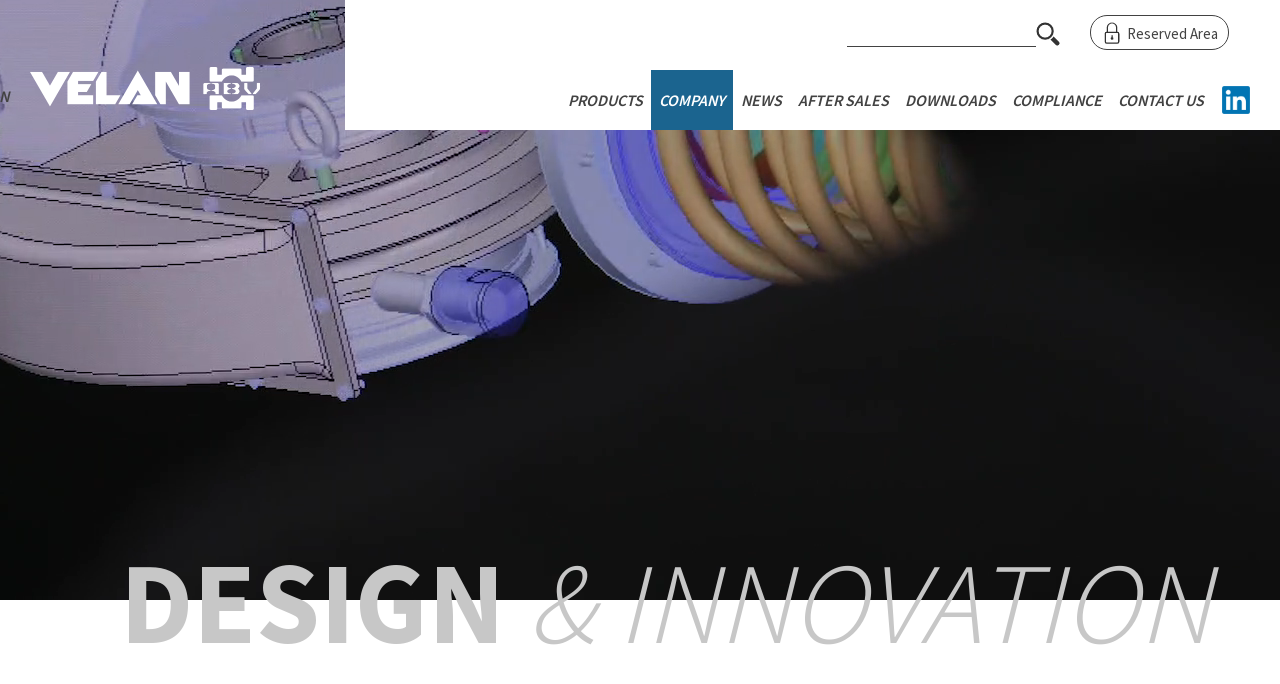

--- FILE ---
content_type: text/html; charset=UTF-8
request_url: https://www.abvvalves.com/design-innovation
body_size: 8221
content:
<!DOCTYPE html><html lang="en" dir="ltr" prefix="og: https://ogp.me/ns#"><head><meta charset="utf-8" /><noscript><style>form.antibot * :not(.antibot-message) { display: none !important; }</style></noscript><meta name="description" content="Our engineering team is completely dedicated to the development of new products and techniques that meet both the current requirements of the market and clients emerging needs. Research and Development is a key part of the engineering services we provide and include technical project management, design and analysis, standard and customized experimentation work, performance evaluation, and turn-key support from project initiation to program completion." /><link rel="canonical" href="https://www.abvvalves.com/design-innovation" /><meta property="og:site_name" content="Velan ABV" /><meta property="og:type" content="article" /><meta property="og:url" content="https://www.abvvalves.com/design-innovation" /><meta property="og:title" content="Design &amp; Innovation" /><meta property="og:description" content="Our engineering team is completely dedicated to the development of new products and techniques that meet both the current requirements of the market and clients emerging needs. Research and Development is a key part of the engineering services we provide and include technical project management, design and analysis, standard and customized experimentation work, performance evaluation, and turn-key support from project initiation to program completion." /><meta property="og:image" content="https://www.abvvalves.com/sites/default/files/styles/open_graph_image/public/2020-02/header-after-sale.jpg?itok=T7rT7JWm" /><meta name="Generator" content="Drupal 10 (https://www.drupal.org)" /><meta name="MobileOptimized" content="width" /><meta name="HandheldFriendly" content="true" /><meta name="viewport" content="width=device-width, initial-scale=1.0" /><title>Design &amp; Innovation | Velan ABV</title> <script class="_iub_cs_activate-inline" type="text/plain">
(function(h,o,t,j,a,r){
h.hj=h.hj||function(){(h.hj.q=h.hj.q||[]).push(arguments)};
h._hjSettings={hjid:2728682,hjsv:6};
a=o.getElementsByTagName('head')[0];
r=o.createElement('script');r.async=1;
r.src=t+h._hjSettings.hjid+j+h._hjSettings.hjsv;
a.appendChild(r);
})(window,document,'https://static.hotjar.com/c/hotjar-','.js?sv=');
</script><link rel="stylesheet" media="all" href="/sites/default/files/css/css__6Y_pXe-44qbxj7Hf-_vrMI8VWDrP_S7_dWMcRQoOdg.css?delta=0&amp;language=en&amp;theme=velan&amp;include=eJxFjFEOwyAMQy-E4ExmpC1aQlACrbrTr1pV7cd-tiWjjZp1JNweFzUJL4b7mTKcHhZyx0r-5Kbl2tToIhNw_VDoMKyGvnkqNjs4_ps4W5-Zq29Ugp8-SO7_nRgtLQahQ-0d9kqHp59G0TKZvk4XP5k" /><link rel="stylesheet" media="all" href="/sites/default/files/css/css_CKCwaC4WwzG-uKJFTjvUVjdxgBlom53rEmLZURJJ8Uk.css?delta=1&amp;language=en&amp;theme=velan&amp;include=eJxFjFEOwyAMQy-E4ExmpC1aQlACrbrTr1pV7cd-tiWjjZp1JNweFzUJL4b7mTKcHhZyx0r-5Kbl2tToIhNw_VDoMKyGvnkqNjs4_ps4W5-Zq29Ugp8-SO7_nRgtLQahQ-0d9kqHp59G0TKZvk4XP5k" /><link rel="stylesheet" media="all" href="https://cdn.jsdelivr.net/npm/@fancyapps/ui@4.0/dist/fancybox.css" /> <script async class="_iub_cs_activate" type="text/plain" suppressedsrc="https://www.googletagmanager.com/gtag/js?id=UA-77203143-49"></script><script class="_iub_cs_activate-inline" type="text/plain">
window.dataLayer = window.dataLayer || [];
function gtag() {
dataLayer.push(arguments);
}
gtag('js', new Date());
gtag('config', 'UA-77203143-49', {'anonymize_ip': true});
</script><script src="https://legals.corilla.it/data.js"></script><script src="https://legals.corilla.it/corilla-legals-manager.js" data-type="cookie"></script><link rel="apple-touch-icon" sizes="180x180" href="/themes/custom/velan/img/favicon/apple-touch-icon.png"><link rel="icon" type="image/png" sizes="32x32" href="/themes/custom/velan/img/favicon/favicon-32x32.png"><link rel="icon" type="image/png" sizes="16x16" href="/themes/custom/velan/img/favicon/favicon-16x16.png"><link rel="manifest" href="/themes/custom/velan/img/favicon/site.webmanifest"><link rel="mask-icon" href="/themes/custom/velan/img/favicon/safari-pinned-tab.svg" color="#5bbad5"><link rel="shortcut icon" href="/themes/custom/velan/img/favicon/favicon.ico"><meta name="msapplication-TileColor" content="#da532c"><meta name="msapplication-config" content="/themes/custom/velan/img/favicon/browserconfig.xml"><meta name="theme-color" content="#ffffff"></head><body class="page-node-29 user-type-anonymous path-node page-node-type-service"> <a href="#main-content" class="visually-hidden focusable skip-link"> Skip to main content </a><div class="dialog-off-canvas-main-canvas" data-off-canvas-main-canvas><div class="layout-container"> <header role="banner" class="navbar"><div class="navbar-header"><div class="region region-header"><div id="block-velan-branding" class="block block-system block-system-branding-block"> <a href="/" rel="home" class="site-logo"> <img src="/themes/custom/velan/logo-velan.png" alt="Home" /> </a></div></div> <button type="button" class="navbar-toggler" data-toggle="collapse" data-target="#navbar-collapse"> <span class="sr-only">Toggle navigation</span> <span class="icon-bar"></span> <span class="icon-bar"></span> <span class="icon-bar"></span> </button></div><div class="navbar-collapse collapse"><div class="region region-primary-menu"><div class="search-block-form block block-search container-inline" data-drupal-selector="search-block-form" id="block-velan-search" role="search"><form data-action="/search/node" class="antibot" action="/antibot" method="get" id="search-block-form" accept-charset="UTF-8"> <noscript><div class="antibot-no-js antibot-message antibot-message-warning">You must have JavaScript enabled to use this form.</div></noscript><div class="js-form-item form-item js-form-type-search form-type-search js-form-item-keys form-item-keys form-no-label"> <label for="edit-keys" class="visually-hidden">Search</label> <input title="Enter the terms you wish to search for." data-drupal-selector="edit-keys" type="search" id="edit-keys" name="keys" value="" size="15" maxlength="128" class="form-search" /></div><input data-drupal-selector="edit-antibot-key" type="hidden" name="antibot_key" value="" /><div data-drupal-selector="edit-actions" class="form-actions js-form-wrapper form-wrapper" id="edit-actions"><input data-drupal-selector="edit-submit" type="submit" id="edit-submit" value="Search" class="button js-form-submit form-submit" /></div></form></div><nav role="navigation" aria-labelledby="block-extrasmenu-menu" id="block-extrasmenu"><h2 class="sr-only" id="block-extrasmenu-menu">Extras menù</h2><ul class="menu navbar-nav"><li class="menu__login menu-item nav-item"> <a href="/reserved-area" class="nav-link" data-drupal-link-system-path="node/45">Reserved Area</a></li></ul> </nav><nav role="navigation" aria-labelledby="block-velan-main-menu-menu" id="block-velan-main-menu"><h2 class="sr-only" id="block-velan-main-menu-menu">Navigazione principale</h2><ul class="menu navbar-nav"><li class="menu-item nav-item"> <span class="menu-id-products nav-link">Products</span></li><li class="menu-item menu-item--expanded menu-item--active-trail dropdown nav-item"> <span class="nav-link dropdown-toggle" data-toggle="dropdown">Company</span><ul class="sub-menu menu-level-1 dropdown-menu"><li class="menu-item dropdown-item"> <a href="/who-we-are" class="nav-link" data-drupal-link-system-path="node/13">Who we are</a></li><li class="menu-item dropdown-item"> <a href="/quality-system" class="nav-link" data-drupal-link-system-path="node/28">Quality System</a></li><li class="menu-item menu-item--active-trail dropdown-item"> <a href="/design-innovation" class="nav-link is-active" data-drupal-link-system-path="node/29" aria-current="page">Design &amp; Innovation</a></li><li class="menu-item dropdown-item"> <a href="/approvals" class="nav-link" data-drupal-link-system-path="node/11">Approvals</a></li><li class="menu-item dropdown-item"> <a href="https://www.velan.com" target="_blank" class="nav-link">Corporate</a></li></ul></li><li class="menu-item nav-item"> <a href="/velan-abv-news" class="nav-link" data-drupal-link-system-path="node/14">News</a></li><li class="menu-item menu-item--expanded dropdown nav-item"> <span class="nav-link dropdown-toggle" data-toggle="dropdown">After sales</span><ul class="sub-menu menu-level-1 dropdown-menu"><li class="menu-item dropdown-item"> <a href="/overview" class="nav-link" data-drupal-link-system-path="node/30">Overview</a></li><li class="menu-item dropdown-item"> <a href="/real-time-assistance" class="nav-link" data-drupal-link-system-path="node/53">Real Time Assistance</a></li></ul></li><li class="menu-item nav-item"> <a href="/download-area" class="nav-link" data-drupal-link-system-path="node/9">Downloads</a></li><li class="menu-item nav-item"> <a href="/compliance" class="nav-link" data-drupal-link-system-path="node/62">Compliance</a></li><li class="menu-item nav-item"> <a href="/contact-us" class="nav-link" data-drupal-link-system-path="node/31">Contact us</a></li><li class="wrapper-linkedin menu-item nav-item"> <a href="https://it.linkedin.com/company/velan-abv" class="linkedin nav-link" target="_blank">LinkedIn</a></li></ul> </nav><div id="block-menucategoriesandproducts" class="block-content--menu-categories-and-products block-type-block-content block block-block-content block-block-content7033e291-12de-4907-a5be-0384149d0381"><div class="views-element-container block block-views block-views-blockproduct-types-block-1"><h2>Ball valves</h2><div><div class="view view-product-types view-id-product_types view-display-id-block_1 js-view-dom-id-f7fd8d314b1fb4018b6bd3c8f4fa4aad730c0c50b379014fd9186e69c1d2b6f0"><div class="view-header"><div id="taxonomy-term-1" class="taxonomy-term vocabulary-product-types"><h2><a href="/products/ball-valves"><div class="field field--name-name field--type-string field--label-hidden field__item">Ball valves</div> </a></h2><div class="content"></div></div></div><div class="view-content"><div class="views-row"><div class="views-field views-field-title"><span class="field-content"><a href="/products/ball-valves/side-entry-trunnion-ball-valve" hreflang="en">Side-entry trunnion ball valve</a></span></div></div><div class="views-row"><div class="views-field views-field-title"><span class="field-content"><a href="/products/ball-valves/api-6a-side-entry-trunnion-ball-valve" hreflang="en">API 6A side-entry trunnion ball valve</a></span></div></div><div class="views-row"><div class="views-field views-field-title"><span class="field-content"><a href="/products/ball-valves/subsea-side-entry-trunnion-ball-valve" hreflang="en">Subsea side-entry trunnion ball valve</a></span></div></div><div class="views-row"><div class="views-field views-field-title"><span class="field-content"><a href="/products/ball-valves/cryogenic-side-entry-trunnion-ball-valve" hreflang="en">Cryogenic side-entry trunnion ball valve</a></span></div></div><div class="views-row"><div class="views-field views-field-title"><span class="field-content"><a href="/products/ball-valves/top-entry-trunnion-ball-valve" hreflang="en">Top-entry trunnion ball valve</a></span></div></div><div class="views-row"><div class="views-field views-field-title"><span class="field-content"><a href="/products/ball-valves/cryogenic-top-entry-trunnion-ball-valve" hreflang="en">Cryogenic top-entry trunnion ball valve</a></span></div></div><div class="views-row"><div class="views-field views-field-title"><span class="field-content"><a href="/products/ball-valves/fully-welded-side-entry-trunnion-ball-valve" hreflang="en">Fully welded side-entry trunnion ball valve</a></span></div></div><div class="views-row"><div class="views-field views-field-title"><span class="field-content"><a href="/products/ball-valves/subsea-fully-welded-trunnion-ball-valve" hreflang="en">Subsea fully welded trunnion ball valve</a></span></div></div><div class="views-row"><div class="views-field views-field-title"><span class="field-content"><a href="/products/ball-valves/modular-double-block-and-bleed-ball-valve" hreflang="en">Modular double block and bleed ball valve</a></span></div></div><div class="views-row"><div class="views-field views-field-title"><span class="field-content"><a href="/products/ball-valves/high-pressure-compact-ball-valve" hreflang="en">High pressure compact ball valve</a></span></div></div><div class="views-row"><div class="views-field views-field-title"><span class="field-content"><a href="/products/ball-valves/side-entry-floating-ball-valve" hreflang="en">Side-entry floating ball valve</a></span></div></div></div></div></div></div><div class="views-element-container block block-views block-views-blockproduct-types-block-2"><h2>Check valves</h2><div><div class="view view-product-types view-id-product_types view-display-id-block_2 js-view-dom-id-f5d2e53f8734c64ac2c68b2a0342478efb2cfe599020e1cb1799f6e9f4763559"><div class="view-header"><div id="taxonomy-term-3" class="taxonomy-term vocabulary-product-types"><h2><a href="/products/check-valves"><div class="field field--name-name field--type-string field--label-hidden field__item">Check valves</div> </a></h2><div class="content"></div></div></div><div class="view-content"><div class="views-row"><div class="views-field views-field-title"><span class="field-content"><a href="/products/check-valves/swing-check-valve" hreflang="en">Swing check valve</a></span></div></div><div class="views-row"><div class="views-field views-field-title"><span class="field-content"><a href="/products/check-valves/subsea-swing-check-valve" hreflang="en">Subsea swing check valve</a></span></div></div><div class="views-row"><div class="views-field views-field-title"><span class="field-content"><a href="/products/check-valves/axial-no-slam-check-valve" hreflang="en">Axial No-slam check valve</a></span></div></div><div class="views-row"><div class="views-field views-field-title"><span class="field-content"><a href="/products/check-valves/dual-plate-check-valve" hreflang="en">Dual plate check valve</a></span></div></div></div></div></div></div><div class="views-element-container block block-views block-views-blockproduct-types-block-3"><h2>Control valves</h2><div><div class="view view-product-types view-id-product_types view-display-id-block_3 js-view-dom-id-38c8784298291c9cffade5bd9be7870918b402b41b63158503b13fb7f112fecd"><div class="view-header"><div id="taxonomy-term-2" class="taxonomy-term vocabulary-product-types"><h2><a href="/products/control-valves"><div class="field field--name-name field--type-string field--label-hidden field__item">Control valves</div> </a></h2><div class="content"></div></div></div><div class="view-content"><div class="views-row"><div class="views-field views-field-title"><span class="field-content"><a href="/products/control-valves/rotary-control-ball-valve" hreflang="en">Rotary control ball valve</a></span></div></div><div class="views-row"><div class="views-field views-field-title"><span class="field-content"><a href="/products/control-valves/adjustable-angle-choke-valve" hreflang="en">Adjustable angle choke valve</a></span></div></div></div></div></div></div><div class="views-element-container block block-views block-views-blockproduct-types-block-4"><h2>Gate valves</h2><div><div class="view view-product-types view-id-product_types view-display-id-block_4 js-view-dom-id-6e2f333f0753090ccf9f37d4dbd7b8b99d05ea838034f257a6004a2e83525c65"><div class="view-header"><div id="taxonomy-term-4" class="taxonomy-term vocabulary-product-types"><h2><a href="/products/gate-valves"><div class="field field--name-name field--type-string field--label-hidden field__item">Gate valves</div> </a></h2><div class="content"></div></div></div><div class="view-content"><div class="views-row"><div class="views-field views-field-title"><span class="field-content"><a href="/products/gate-valves/slab-through-conduit-gate-valve" hreflang="en">Slab through conduit gate valve</a></span></div></div><div class="views-row"><div class="views-field views-field-title"><span class="field-content"><a href="/products/gate-valves/double-expanding-gate-valve" hreflang="en">Double expanding gate valve</a></span></div></div></div></div></div></div><div class="views-element-container block block-views block-views-blockproduct-types-block-5"><h2>Actuators</h2><div><div class="view view-product-types view-id-product_types view-display-id-block_5 js-view-dom-id-de0b8409a0e0d4d2720de0a7e7aa53454dd66cf935b0f5c811e74ea6c23414fc"><div class="view-header"><div id="taxonomy-term-5" class="taxonomy-term vocabulary-product-types"><h2><a href="/products/actuators"><div class="field field--name-name field--type-string field--label-hidden field__item">Actuators</div> </a></h2><div class="content"></div></div></div><div class="view-content"><div class="views-row"><div class="views-field views-field-title"><span class="field-content"><a href="/products/actuators/cable-drive-actuator" hreflang="en">Cable drive actuator</a></span></div></div><div class="views-row"><div class="views-field views-field-title"><span class="field-content"><a href="/products/actuators/scotch-yoke-actuator" hreflang="en">Scotch yoke actuator</a></span></div></div></div></div></div></div><div class="views-element-container block block-views block-views-blockproduct-types-block-6"><h2>Digital Solutions</h2><div><div class="view view-product-types view-id-product_types view-display-id-block_6 js-view-dom-id-7d396c567d2a6ad39efc923c07d59432296f8bb114aae679f296091967548bb8"><div class="view-header"><div id="taxonomy-term-26" class="taxonomy-term vocabulary-product-types"><h2><a href="/products/digital-solutions"><div class="field field--name-name field--type-string field--label-hidden field__item">Digital Solutions</div> </a></h2><div class="content"></div></div></div><div class="view-content"><div class="views-row"><div class="views-field views-field-title"><span class="field-content"><a href="/products/digital-solutions/v-flange" hreflang="en">V-Flange</a></span></div></div></div></div></div></div></div></div></div> </header> <main role="main"> <a id="main-content" tabindex="-1"></a><div class="layout-content"><div class="region region-content"><div data-drupal-messages-fallback class="hidden"></div><div id="block-velan-content" class="block block-system block-system-main-block"> <article class="node node--type-service node--view-mode-full"><div class="node__content"><div class="header-video-container"> <video autoplay="" muted="" loop=""><source src="/sites/default/files/2020-03/velan-abv_video-design-e-innovation.mp4" /> </video></div><div class="title__outer"><h1> <span class="field field--name-title field--type-string field--label-hidden">Design &amp; Innovation</span></h1></div><div class="field field--name-field-intro-and-icon field--type-entity-reference-revisions field--label-hidden field__item"><div class="paragraph paragraph--type--intro-with-icon paragraph--view-mode--default"><div class="clearfix text-formatted field field--name-field-description field--type-text-long field--label-hidden field__item"><div class="intro__wrapper"><p>Our engineering team is completely dedicated to the development of new products and techniques that meet both the current requirements of the market and clients emerging needs. Research and Development is a key part of the engineering services we provide and include technical project management, design and analysis, standard and customized experimentation work, performance evaluation, and turn-key support from project initiation to program completion.</p></div></div><div class="field field--name-field-icon field--type-entity-reference field--label-hidden field__item"> <img loading="lazy" src="/sites/default/files/styles/medium/public/2020-03/pagina-design-and-innovation.png?itok=tUnPhK6v" width="220" height="220" alt="Design and innovation" class="image-style-medium" /></div></div></div><div class="field field--name-field-services-details field--type-entity-reference-revisions field--label-hidden field__items"><div class="paragraph__inner"><div class="field__item"><div class="paragraph paragraph--type--services-details paragraph--view-mode--default"><div class="field field--name-field-figure field--type-text field--label-hidden field__item"><div class="field-figure-inner-container"><div class="field-figure-inner"> 120 Years</div></div></div><div class="clearfix text-formatted field field--name-field-description field--type-text-long field--label-hidden field__item"><p>of global team experience</p></div></div></div><div class="field__item"><div class="paragraph paragraph--type--services-details paragraph--view-mode--default"><div class="field field--name-field-figure field--type-text field--label-hidden field__item"><div class="field-figure-inner-container"><div class="field-figure-inner"> 7k Designs</div></div></div><div class="clearfix text-formatted field field--name-field-description field--type-text-long field--label-hidden field__item"><p>project customized</p></div></div></div><div class="field__item"><div class="paragraph paragraph--type--services-details paragraph--view-mode--default"><div class="field field--name-field-figure field--type-text field--label-hidden field__item"><div class="field-figure-inner-container"><div class="field-figure-inner"> 50k Combinations</div></div></div><div class="clearfix text-formatted field field--name-field-description field--type-text-long field--label-hidden field__item"><p>of valves design available</p></div></div></div></div></div><div class="field field--name-field-content-lists field--type-entity-reference-revisions field--label-hidden field__items"><div class="field__item"><div class="paragraph paragraph--type--content-list paragraph--view-mode--default"><div class="content-list__image"><div class="field field--name-field-icon field--type-entity-reference field--label-hidden field__item"> <img loading="lazy" src="/sites/default/files/styles/medium/public/2020-03/a-deep-know-how.png?itok=wov4xa29" width="220" height="220" alt="desigmn &amp; innovation a deep know-how" class="image-style-medium" /></div></div><div class="content-list__content"><h2 class="field field--name-field-title field--type-string field--label-hidden field__item">A deep know-how</h2><div class="clearfix text-formatted field field--name-field-body field--type-text-long field--label-hidden field__item"><p>Facing new challenges for the main players in the oil &amp; gas market enabled us to gain a deep mastery of customer specifications. We can say our designs are in accordance with the following specifications: &nbsp;</p><ul><li>SAMSS for ARAMCO</li><li>EP-GIS 62&nbsp;for BP</li><li>NORSOK STANDARDS for NORSOK</li><li>TR2000 for EQUINOR</li><li>SPE 77/302, SPE 77/200, SPE 77/312&nbsp; for SPE MESC</li><li>GP 03-87-08, GP 03-12-09 for EXXONMOBIL</li><li>GS EP PVV 142 for&nbsp;TOTAL</li><li>S-563, S-562 IOGP</li></ul><p>&nbsp;</p></div></div></div></div><div class="field__item"><div class="paragraph paragraph--type--content-list paragraph--view-mode--default"><div class="content-list__image"><div class="field field--name-field-icon field--type-entity-reference field--label-hidden field__item"> <img loading="lazy" src="/sites/default/files/styles/medium/public/2020-03/success-through-co-engineering.png?itok=k8izzgJ6" width="220" height="220" alt="Design &amp; innovation success trough co-engineering" class="image-style-medium" /></div></div><div class="content-list__content"><h2 class="field field--name-field-title field--type-string field--label-hidden field__item">Success through co-engineering</h2><div class="clearfix text-formatted field field--name-field-body field--type-text-long field--label-hidden field__item"><p>Through working together with our customer’s engineering team, we establish a collaborative and successful working relationship which is the key point of our success.&nbsp;<br>From the initial stages of a project our engineering group assists and supports our customers specific needs. The products developed by our team are carefully tailored to each customer’s requirements especially for severe service applications. We consider severe services as the most interesting industry challenges,and our customized solutions provide an even greater benefits to our clients.<br>As a result, we never stop seeing new challenges as a great opportunity to satisfy customers needs.&nbsp;</p></div></div></div></div><div class="field__item"><div class="paragraph paragraph--type--content-list paragraph--view-mode--default"><div class="content-list__image"><div class="field field--name-field-icon field--type-entity-reference field--label-hidden field__item"> <img loading="lazy" src="/sites/default/files/styles/medium/public/2020-03/technical-documentation-and-analysis-tools.png?itok=gq7QxVVC" width="220" height="220" alt="Design &amp; innovation technical documentation &amp; analysis tools" class="image-style-medium" /></div></div><div class="content-list__content"><h2 class="field field--name-field-title field--type-string field--label-hidden field__item">Technical documentation &amp; analysis tools</h2><div class="clearfix text-formatted field field--name-field-body field--type-text-long field--label-hidden field__item"><p>The design of our valves is always supported by technical documentations and analysis tools to demonstrate the quality and reliability of our products.&nbsp;</p><ul><li>Blast load</li><li>SIL</li><li>Thermal analysis</li><li>Valve stress analysis by “Design by analysis (DBA)”</li><li>External loads stress analysis&nbsp;</li><li>Fatigue analysis calculation</li><li>Seismic calculations</li><li>Flow dynamic analysis CFD for inline performance prediction of our check and control valves</li><li>Structural analysis (FEA) for an optimal contact surface between seat and ball of our trunnion metal seated ball valves</li><li>Thermal analysis for compensating thermal expansion of our trims in high temperature service</li><li>Thermal analysis for proper dynamic sealing selection of our cryogenic valves&nbsp;</li></ul><p>&nbsp;</p></div></div></div></div><div class="field__item"><div class="paragraph paragraph--type--content-list paragraph--view-mode--default"><div class="content-list__image"><div class="field field--name-field-icon field--type-entity-reference field--label-hidden field__item"> <img loading="lazy" src="/sites/default/files/styles/medium/public/2020-03/striving-for-innovation-as-primary-goal.png?itok=OKoe4aP8" width="220" height="220" alt="Design &amp; innovation striving for innovation as primary goal" class="image-style-medium" /></div></div><div class="content-list__content"><h2 class="field field--name-field-title field--type-string field--label-hidden field__item">Striving for innovation as a primary goal</h2><div class="clearfix text-formatted field field--name-field-body field--type-text-long field--label-hidden field__item"><p>What we really see in valve future generation? Our team of experts is continuously working for the analysis and the implementation of innovative solutions in Valves technical field.</p><p>For the future, we will be able to develop optimal systems to forecast potential external leakages, we will be able to design new tools to measure valve and actuator performances in real time. We will develop equipment for having all the information of the installed valve. We will always ensure the highest safety level of the systems in which our valves will be installed.&nbsp;</p></div></div></div></div><div class="field__item"><div class="paragraph paragraph--type--content-list paragraph--view-mode--default"><div class="content-list__content fullwidth"><h2 class="field field--name-field-title field--type-string field--label-hidden field__item">Some key success stories</h2><div class="clearfix text-formatted field field--name-field-body field--type-text-long field--label-hidden field__item"><h3>Lightweight and compact design for offshore environments</h3><p><img alt="Lightweight and compact design" data-entity-type="file" data-entity-uuid="6e6d38e4-058b-44a1-93fd-443fd2a9fb3a" src="/sites/default/files/inline-images/velan-abv-lightweight-and-compact-design.jpg" width="1920" height="1280"> With several years of experience in the design and production of high-pressure ball valves for offshore platforms and FPSO, we have developed a new generation of compact valves offering a competitive solution in an ever-expanding market that faces technical and economic challenges.<br>High pressure compact valves have the same reliability and quality of a traditional ball valve but with significant space and weight savings. From 2016, more than 900 compact valves have been supplied in many FPSO’s in Brazil and in several platforms in Canada and we expect to do more and more in the future.</p><h3>Smart and innovative design for onshore environments</h3><p><img alt="Smart and innovative design for onshore environments" data-entity-type="file" data-entity-uuid="563b1c58-9187-4418-9cc5-54e2e57a1515" src="/sites/default/files/inline-images/velan-abv-smart-and-innovative-design.jpg" width="1920" height="1280"> We provide optimal solutions for many onshore applications such as production facilities, pipeline transmission systems and compressor stations. We perfectly understand the requirements of challenging projects and we always support the client to develop safe and cost-effective solutions. From wellheads to the transportation of crude oil, we provide reliable and safety valves with innovative designs suitable to withstand extreme conditions achieving the best system performance.<br>The Special Top Entry Control valve is one of the most innovative valves we realized during this year. The valve has been provided as Anti-surge valve in a process plant in Russia achieving a successful result. Another key success in our business is the design of Innovative seats in traditional ball valves leading significant cost savings for customers.</p><h3>Cable drive actuators to overcome limits of traditional systems</h3><p><img alt="Cable drive actuators to overcome limits of traditional systems" data-entity-type="file" data-entity-uuid="7a3c9fdb-0c51-4cf9-b083-55acf0feed3a" src="/sites/default/files/inline-images/velan-abv-cable-drive-actuators.jpg" width="1920" height="1280"> Patented in 2014, The Revolutionary cable drive actuator for on/off and Control services overcomes the disadvantages of a traditional Scotch Yoke design under fast-changing and demanding control conditions. The highly efficient transmission system shows a linear torque characteristic, ensures low friction, as well as exhibiting zero backlash throughout the entire stroke. These key features enable accurate and precise control in highly dynamic processes and under the most demanding conditions.</p></div></div></div></div></div></div></article></div></div></div> </main> <footer role="contentinfo"><div class="region region-footer"><div id="block-infofooter" class="block-content--info-footer block-type-block-content block block-block-content block-block-contentb11e7045-092e-404b-a65d-f0ff485f67a4"><div class="footer-logo"> <img class="footer-logo__immagine" src="https://www.abvvalves.com/themes/custom/velan/logo-velan.png" src=""Logo Velan ABV></div><div class="clearfix text-formatted field field--name-body field--type-text-with-summary field--label-hidden field__item"><p><strong>Velan ABV S.r.l.</strong><br>Via Romana Ovest 27b | 55016 Porcari (LU), Italy<br>Phone +39 0583 403587 | Fax +39 0583 949920</p><p>Società a socio unico soggetta alla direzione e coordinamento da parte di Velan Inc.<br>Capitale Sociale: Euro 1.000.000,00 interamente versato<br>C.F.: 01751390467 | P. IVA / VAT: IT01751390467<br>Numero di iscrizione al Registro imprese di Lucca: N.REA LU-168706</p><p><a href="https://www.corilla.it" rel="noopener" target="_blank">Created by Corilla</a></p></div></div><nav role="navigation" aria-labelledby="block-applications-menu" id="block-applications"><h2 id="block-applications-menu">Applications</h2><ul class="menu navbar-nav"><li class="menu-item nav-item"> <a href="/up-stream" class="nav-link" data-drupal-link-system-path="node/17">Upstream</a></li><li class="menu-item nav-item"> <a href="/mid-stream" class="nav-link" data-drupal-link-system-path="node/18">Midstream</a></li></ul> </nav><nav role="navigation" aria-labelledby="block-products-menu" id="block-products"><h2 id="block-products-menu">Products</h2><ul class="menu navbar-nav"><li class="menu-item nav-item"> <a href="/products/ball-valves" class="nav-link" data-drupal-link-system-path="taxonomy/term/1">Ball valves</a></li><li class="menu-item nav-item"> <a href="/products/digital-solutions" class="nav-link" data-drupal-link-system-path="taxonomy/term/26">Digital Solutions</a></li><li class="menu-item nav-item"> <a href="/products/check-valves" class="nav-link" data-drupal-link-system-path="taxonomy/term/3">Check valves</a></li><li class="menu-item nav-item"> <a href="/products/control-valves" class="nav-link" data-drupal-link-system-path="taxonomy/term/2">Control valves</a></li><li class="menu-item nav-item"> <a href="/products/gate-valves" class="nav-link" data-drupal-link-system-path="taxonomy/term/4">Gate valves</a></li><li class="menu-item nav-item"> <a href="/products/actuators" class="nav-link" data-drupal-link-system-path="taxonomy/term/5">Actuators</a></li></ul> </nav><nav role="navigation" aria-labelledby="block-utility-menu" id="block-utility"><h2 id="block-utility-menu">Utility</h2><ul class="menu navbar-nav"><li class="menu-item nav-item"> <a href="/velan-abv-news" class="nav-link" data-drupal-link-system-path="node/14">News</a></li><li class="menu-item nav-item"> <a href="/download-area" class="nav-link" data-drupal-link-system-path="node/9">Downloads</a></li><li class="menu-item nav-item"> <a href="https://www.velan.com/en/my_velan" target="_blank" class="nav-link">My Velan</a></li><li class="menu-item nav-item"> <a href="https://www.velan.com/" target="_blank" class="nav-link">Corporate</a></li><li class="menu-item nav-item"> <a href="/privacy-policy" class="nav-link" data-drupal-link-system-path="node/4">Privacy policy</a></li></ul> </nav><nav role="navigation" aria-labelledby="block-social-menu" id="block-social"><h2 id="block-social-menu">Social</h2><ul class="menu navbar-nav"><li class="menu-item nav-item"> <a href="https://it.linkedin.com/company/velan-abv" class="nav-link" target="_blank">LinkedIn</a></li></ul> </nav></div> </footer></div></div><script type="application/json" data-drupal-selector="drupal-settings-json">{"path":{"baseUrl":"\/","pathPrefix":"","currentPath":"node\/29","currentPathIsAdmin":false,"isFront":false,"currentLanguage":"en"},"pluralDelimiter":"\u0003","suppressDeprecationErrors":true,"ajaxPageState":{"libraries":"eJxFjFEOwyAMQy-E4ExmpC1aQlACrbrTr1pV7cd-tiWjjZp1JNweFzUJL4b7mTKcHhZyx0r-5Kbl2tToIhNw_VDoMKyGvnkqNjs4_ps4W5-Zq29Ugp8-SO7_nRgtLQahQ-0d9kqHp59G0TKZvk4XP5k","theme":"velan","theme_token":null},"ajaxTrustedUrl":{"\/search\/node":true},"antibot":{"forms":{"search-block-form":{"id":"search-block-form","key":"Y3JZiGsf_oDW_sM_3hNs1xAxuDvk4THwu-6P_foTykV"}}},"user":{"uid":0,"permissionsHash":"724703ca26d3bc8685d3fe3ee991293319d16714e3eb9d31b5c983c0de382711"}}</script><script src="/sites/default/files/js/js_y12HibuYRTc0d1LUPeuGJRLFPi7Eb-2IqKtov5u5pmk.js?scope=footer&amp;delta=0&amp;language=en&amp;theme=velan&amp;include=eJxLzCvJTMov0U-E0Hpp-UW5OmWpOYl5-mlFibmp5flF2QAFng4z"></script><script src="https://cdn.jsdelivr.net/npm/@fancyapps/ui@4.0/dist/fancybox.umd.js"></script><script src="/sites/default/files/js/js_G3IkEVEHN_F6oAkGc57GsFLsC9RouYo667EJNu79GyE.js?scope=footer&amp;delta=2&amp;language=en&amp;theme=velan&amp;include=eJxLzCvJTMov0U-E0Hpp-UW5OmWpOYl5-mlFibmp5flF2QAFng4z"></script></body></html><link href="https://fonts.googleapis.com/css?family=Source+Sans+Pro:300,400,600,700&display=swap" rel="stylesheet">

--- FILE ---
content_type: text/css
request_url: https://www.abvvalves.com/sites/default/files/css/css_CKCwaC4WwzG-uKJFTjvUVjdxgBlom53rEmLZURJJ8Uk.css?delta=1&language=en&theme=velan&include=eJxFjFEOwyAMQy-E4ExmpC1aQlACrbrTr1pV7cd-tiWjjZp1JNweFzUJL4b7mTKcHhZyx0r-5Kbl2tToIhNw_VDoMKyGvnkqNjs4_ps4W5-Zq29Ugp8-SO7_nRgtLQahQ-0d9kqHp59G0TKZvk4XP5k
body_size: 36885
content:
/* @license MIT https://github.com/necolas/normalize.css/blob/3.0.3/LICENSE.md */
html{font-family:sans-serif;-ms-text-size-adjust:100%;-webkit-text-size-adjust:100%}body{margin:0}article,aside,details,figcaption,figure,footer,header,hgroup,main,menu,nav,section,summary{display:block}audio,canvas,progress,video{display:inline-block;vertical-align:baseline}audio:not([controls]){display:none;height:0}[hidden],template{display:none}a{background-color:transparent}a:active,a:hover{outline:0}abbr[title]{border-bottom:1px dotted}b,strong{font-weight:700}dfn{font-style:italic}h1{font-size:2em;margin:.67em 0}mark{background:#ff0;color:#000}small{font-size:80%}sub,sup{font-size:75%;line-height:0;position:relative;vertical-align:baseline}sup{top:-.5em}sub{bottom:-.25em}img{border:0}svg:not(:root){overflow:hidden}figure{margin:1em 40px}hr{box-sizing:content-box;height:0}pre{overflow:auto}code,kbd,pre,samp{font-family:monospace,monospace;font-size:1em}button,input,optgroup,select,textarea{color:inherit;font:inherit;margin:0}button{overflow:visible}button,select{text-transform:none}button,html input[type=button],input[type=reset],input[type=submit]{-webkit-appearance:button;cursor:pointer}button[disabled],html input[disabled]{cursor:default}button::-moz-focus-inner,input::-moz-focus-inner{border:0;padding:0}input{line-height:normal}input[type=checkbox],input[type=radio]{box-sizing:border-box;padding:0}input[type=number]::-webkit-inner-spin-button,input[type=number]::-webkit-outer-spin-button{height:auto}input[type=search]{-webkit-appearance:textfield;box-sizing:content-box}input[type=search]::-webkit-search-cancel-button,input[type=search]::-webkit-search-decoration{-webkit-appearance:none}fieldset{border:1px solid silver;margin:0 2px;padding:.35em .625em .75em}legend{border:0;padding:0}textarea{overflow:auto}optgroup{font-weight:700}table{border-collapse:collapse;border-spacing:0}td,th{padding:0}
@media (min--moz-device-pixel-ratio:0){summary{display:list-item}}
/* @license GPL-2.0-or-later https://www.drupal.org/licensing/faq */
.action-links{margin:1em 0;padding:0;list-style:none}[dir=rtl] .action-links{margin-right:0}.action-links li{display:inline-block;margin:0 .3em}.action-links li:first-child{margin-left:0}[dir=rtl] .action-links li:first-child{margin-right:0;margin-left:.3em}.button-action{display:inline-block;padding:.2em .5em .3em;text-decoration:none;line-height:160%}.button-action:before{margin-left:-.1em;padding-right:.2em;content:"+";font-weight:900}[dir=rtl] .button-action:before{margin-right:-.1em;margin-left:0;padding-right:0;padding-left:.2em}
.breadcrumb{padding-bottom:.5em}.breadcrumb ol{margin:0;padding:0}[dir=rtl] .breadcrumb ol{margin-right:0}.breadcrumb li{display:inline;margin:0;padding:0;list-style-type:none}.breadcrumb li:before{content:" \BB "}.breadcrumb li:first-child:before{content:none}
.button,.image-button{margin-right:1em;margin-left:1em}.button:first-child,.image-button:first-child{margin-right:0;margin-left:0}
.collapse-processed>summary{padding-right:.5em;padding-left:.5em}.collapse-processed>summary:before{float:left;width:1em;height:1em;content:"";background:url(/themes/contrib/classy/css/components/../../images/misc/menu-expanded.png) 0 100% no-repeat}[dir=rtl] .collapse-processed>summary:before{float:right;background-position:100% 100%}.collapse-processed:not([open])>summary:before{-ms-transform:rotate(-90deg);-webkit-transform:rotate(-90deg);transform:rotate(-90deg);background-position:25% 35%}[dir=rtl] .collapse-processed:not([open])>summary:before{-ms-transform:rotate(90deg);-webkit-transform:rotate(90deg);transform:rotate(90deg);background-position:75% 35%}
.container-inline label:after,.container-inline .label:after{content:":"}.form-type-radios .container-inline label:after,.form-type-checkboxes .container-inline label:after{content:""}.form-type-radios .container-inline .form-type-radio,.form-type-checkboxes .container-inline .form-type-checkbox{margin:0 1em}.container-inline .form-actions,.container-inline.form-actions{margin-top:0;margin-bottom:0}
details{margin-top:1em;margin-bottom:1em;border:1px solid #ccc}details>.details-wrapper{padding:.5em 1.5em}summary{padding:.2em .5em;cursor:pointer}
.exposed-filters .filters{float:left;margin-right:1em}[dir=rtl] .exposed-filters .filters{float:right;margin-right:0;margin-left:1em}.exposed-filters .form-item{margin:0 0 .1em;padding:0}.exposed-filters .form-item label{float:left;width:10em;font-weight:400}[dir=rtl] .exposed-filters .form-item label{float:right}.exposed-filters .form-select{width:14em}.exposed-filters .current-filters{margin-bottom:1em}.exposed-filters .current-filters .placeholder{font-weight:700;font-style:normal}.exposed-filters .additional-filters{float:left;margin-right:1em}[dir=rtl] .exposed-filters .additional-filters{float:right;margin-right:0;margin-left:1em}
.field__label{font-weight:700}.field--label-inline .field__label,.field--label-inline .field__items{float:left}.field--label-inline .field__label,.field--label-inline>.field__item,.field--label-inline .field__items{padding-right:.5em}[dir=rtl] .field--label-inline .field__label,[dir=rtl] .field--label-inline .field__items{padding-right:0;padding-left:.5em}.field--label-inline .field__label:after{content:":"}
form .field-multiple-table{margin:0}form .field-multiple-table .field-multiple-drag{width:30px;padding-right:0}[dir=rtl] form .field-multiple-table .field-multiple-drag{padding-left:0}form .field-multiple-table .field-multiple-drag .tabledrag-handle{padding-right:.5em}[dir=rtl] form .field-multiple-table .field-multiple-drag .tabledrag-handle{padding-right:0;padding-left:.5em}form .field-add-more-submit{margin:.5em 0 0}.form-item,.form-actions{margin-top:1em;margin-bottom:1em}tr.odd .form-item,tr.even .form-item{margin-top:0;margin-bottom:0}.form-composite>.fieldset-wrapper>.description,.form-item .description{font-size:.85em}label.option{display:inline;font-weight:400}.form-composite>legend,.label{display:inline;margin:0;padding:0;font-size:inherit;font-weight:700}.form-checkboxes .form-item,.form-radios .form-item{margin-top:.4em;margin-bottom:.4em}.form-type-radio .description,.form-type-checkbox .description{margin-left:2.4em}[dir=rtl] .form-type-radio .description,[dir=rtl] .form-type-checkbox .description{margin-right:2.4em;margin-left:0}.marker{color:#e00}.form-required:after{display:inline-block;width:6px;height:6px;margin:0 .3em;content:"";vertical-align:super;background-image:url(/themes/contrib/classy/css/components/../../images/icons/ee0000/required.svg);background-repeat:no-repeat;background-size:6px 6px}abbr.tabledrag-changed,abbr.ajax-changed{border-bottom:none}.form-item input.error,.form-item textarea.error,.form-item select.error{border:2px solid red}.form-item--error-message:before{display:inline-block;width:14px;height:14px;content:"";vertical-align:sub;background:url(/themes/contrib/classy/css/components/../../images/icons/e32700/error.svg) no-repeat;background-size:contain}
.icon-help{padding:1px 0 1px 20px;background:url(/themes/contrib/classy/css/components/../../images/misc/help.png) 0 50% no-repeat}[dir=rtl] .icon-help{padding:1px 20px 1px 0;background-position:100% 50%}.feed-icon{display:block;overflow:hidden;width:16px;height:16px;text-indent:-9999px;background:url(/themes/contrib/classy/css/components/../../images/misc/feed.svg) no-repeat}
.form--inline .form-item{float:left;margin-right:.5em}[dir=rtl] .form--inline .form-item{float:right;margin-right:0;margin-left:.5em}[dir=rtl] .views-filterable-options-controls .form-item{margin-right:2%}.form--inline .form-item-separator{margin-top:2.3em;margin-right:1em;margin-left:.5em}[dir=rtl] .form--inline .form-item-separator{margin-right:.5em;margin-left:1em}.form--inline .form-actions{clear:left}[dir=rtl] .form--inline .form-actions{clear:right}
.item-list .title{font-weight:700}.item-list ul{margin:0 0 .75em;padding:0}.item-list li{margin:0 0 .25em 1.5em;padding:0}[dir=rtl] .item-list li{margin:0 1.5em .25em 0}.item-list--comma-list{display:inline}.item-list--comma-list .item-list__comma-list,.item-list__comma-list li,[dir=rtl] .item-list--comma-list .item-list__comma-list,[dir=rtl] .item-list__comma-list li{margin:0}
button.link{margin:0;padding:0;cursor:pointer;border:0;background:0 0;font-size:1em}label button.link{font-weight:700}
ul.inline,ul.links.inline{display:inline;padding-left:0}[dir=rtl] ul.inline,[dir=rtl] ul.links.inline{padding-right:0;padding-left:15px}ul.inline li{display:inline;padding:0 .5em;list-style-type:none}ul.links a.is-active{color:#000}
ul.menu{margin-left:1em;padding:0;list-style:none outside;text-align:left}[dir=rtl] ul.menu{margin-right:1em;margin-left:0;text-align:right}.menu-item--expanded{list-style-type:circle;list-style-image:url(/themes/contrib/classy/css/components/../../images/misc/menu-expanded.png)}.menu-item--collapsed{list-style-type:disc;list-style-image:url(/themes/contrib/classy/css/components/../../images/misc/menu-collapsed.png)}[dir=rtl] .menu-item--collapsed{list-style-image:url(/themes/contrib/classy/css/components/../../images/misc/menu-collapsed-rtl.png)}.menu-item{margin:0;padding-top:.2em}ul.menu a.is-active{color:#000}
.more-link{display:block;text-align:right}[dir=rtl] .more-link{text-align:left}
.pager__items{clear:both;text-align:center}.pager__item{display:inline;padding:.5em}.pager__item.is-active{font-weight:700}
tr.drag{background-color:ivory}tr.drag-previous{background-color:#ffd}body div.tabledrag-changed-warning{margin-bottom:.5em}
tr.selected td{background:#ffc}td.checkbox,th.checkbox{text-align:center}[dir=rtl] td.checkbox,[dir=rtl] th.checkbox{text-align:center}
th.is-active img{display:inline}td.is-active{background-color:#ddd}
div.tabs{margin:1em 0}ul.tabs{margin:0 0 .5em;padding:0;list-style:none}.tabs>li{display:inline-block;margin-right:.3em}[dir=rtl] .tabs>li{margin-right:0;margin-left:.3em}.tabs a{display:block;padding:.2em 1em;text-decoration:none}.tabs a.is-active{background-color:#eee}.tabs a:focus,.tabs a:hover{background-color:#f5f5f5}
.form-textarea-wrapper textarea{display:block;box-sizing:border-box;width:100%;margin:0}
.ui-dialog--narrow{max-width:500px}@media screen and (max-width:600px){.ui-dialog--narrow{min-width:95%;max-width:95%}}
.messages{padding:15px 20px 15px 35px;word-wrap:break-word;border:1px solid;border-width:1px 1px 1px 0;border-radius:2px;background:no-repeat 10px 17px;overflow-wrap:break-word}[dir=rtl] .messages{padding-right:35px;padding-left:20px;text-align:right;border-width:1px 0 1px 1px;background-position:right 10px top 17px}.messages+.messages{margin-top:1.538em}.messages__list{margin:0;padding:0;list-style:none}.messages__item+.messages__item{margin-top:.769em}.messages--status{color:#325e1c;border-color:#c9e1bd #c9e1bd #c9e1bd transparent;background-color:#f3faef;background-image:url(/themes/contrib/classy/css/components/../../images/icons/73b355/check.svg);box-shadow:-8px 0 0 #77b259}[dir=rtl] .messages--status{margin-left:0;border-color:#c9e1bd transparent #c9e1bd #c9e1bd;box-shadow:8px 0 0 #77b259}.messages--warning{color:#734c00;border-color:#f4daa6 #f4daa6 #f4daa6 transparent;background-color:#fdf8ed;background-image:url(/themes/contrib/classy/css/components/../../images/icons/e29700/warning.svg);box-shadow:-8px 0 0 #e09600}[dir=rtl] .messages--warning{border-color:#f4daa6 transparent #f4daa6 #f4daa6;box-shadow:8px 0 0 #e09600}.messages--error{color:#a51b00;border-color:#f9c9bf #f9c9bf #f9c9bf transparent;background-color:#fcf4f2;background-image:url(/themes/contrib/classy/css/components/../../images/icons/e32700/error.svg);box-shadow:-8px 0 0 #e62600}[dir=rtl] .messages--error{border-color:#f9c9bf transparent #f9c9bf #f9c9bf;box-shadow:8px 0 0 #e62600}.messages--error p.error{color:#a51b00}
.node--unpublished{background-color:#fff4f4}
.progress__track{border-color:#b3b3b3;border-radius:10em;background-color:#f2f1eb;background-image:-webkit-linear-gradient(#e7e7df,#f0f0f0);background-image:linear-gradient(#e7e7df,#f0f0f0);box-shadow:inset 0 1px 3px hsla(0,0%,0%,.16)}.progress__bar{height:16px;margin-top:-1px;margin-left:-1px;padding:0 1px;-webkit-transition:width .5s ease-out;transition:width .5s ease-out;-webkit-animation:animate-stripes 3s linear infinite;-moz-animation:animate-stripes 3s linear infinite;border:1px #07629a solid;border-radius:10em;background:#057ec9;background-image:-webkit-linear-gradient(top,rgba(0,0,0,0),rgba(0,0,0,.15)),-webkit-linear-gradient(left top,#0094f0 0%,#0094f0 25%,#007ecc 25%,#007ecc 50%,#0094f0 50%,#0094f0 75%,#0094f0 100%);background-image:linear-gradient(to bottom,rgba(0,0,0,0),rgba(0,0,0,.15)),linear-gradient(to right bottom,#0094f0 0%,#0094f0 25%,#007ecc 25%,#007ecc 50%,#0094f0 50%,#0094f0 75%,#0094f0 100%);background-size:40px 40px}[dir=rtl] .progress__bar{margin-right:-1px;margin-left:0;-webkit-animation-direction:reverse;-moz-animation-direction:reverse;animation-direction:reverse}@media screen and (prefers-reduced-motion:reduce){.progress__bar{-webkit-transition:none;transition:none;-webkit-animation:none;-moz-animation:none}}@-webkit-keyframes animate-stripes{0%{background-position:0 0,0 0}100%{background-position:0 0,-80px 0}}@-ms-keyframes animate-stripes{0%{background-position:0 0,0 0}100%{background-position:0 0,-80px 0}}@keyframes animate-stripes{0%{background-position:0 0,0 0}100%{background-position:0 0,-80px 0}}
:root{--blue:#007bff;--indigo:#6610f2;--purple:#6f42c1;--pink:#e83e8c;--red:#dc3545;--orange:#fd7e14;--yellow:#ffc107;--green:#28a745;--teal:#20c997;--cyan:#17a2b8;--white:#fff;--gray:#6c757d;--gray-dark:#343a40;--primary:#007bff;--secondary:#6c757d;--success:#28a745;--info:#17a2b8;--warning:#ffc107;--danger:#dc3545;--light:#f8f9fa;--dark:#343a40;--breakpoint-xs:0;--breakpoint-sm:576px;--breakpoint-md:768px;--breakpoint-lg:992px;--breakpoint-xl:1200px;--font-family-sans-serif:-apple-system,BlinkMacSystemFont,"Segoe UI",Roboto,"Helvetica Neue",Arial,"Noto Sans",sans-serif,"Apple Color Emoji","Segoe UI Emoji","Segoe UI Symbol","Noto Color Emoji";--font-family-monospace:SFMono-Regular,Menlo,Monaco,Consolas,"Liberation Mono","Courier New",monospace}*,:after,:before{box-sizing:border-box}html{-webkit-text-size-adjust:100%;-webkit-tap-highlight-color:rgba(0,0,0,0);font-family:sans-serif;line-height:1.15}article,aside,figcaption,figure,footer,header,hgroup,main,nav,section{display:block}body{background-color:#fff;color:#212529;font-family:-apple-system,BlinkMacSystemFont,Segoe UI,Roboto,Helvetica Neue,Arial,Noto Sans,sans-serif,Apple Color Emoji,Segoe UI Emoji,Segoe UI Symbol,Noto Color Emoji;font-size:1rem;line-height:1.5;margin:0;text-align:left}[tabindex="-1"]:focus{outline:0!important}hr{box-sizing:content-box;height:0;overflow:visible}h1,h2,h3,h4,h5,h6{margin-bottom:.5rem;margin-top:0}p{margin-bottom:1rem;margin-top:0}abbr[data-original-title],abbr[title]{border-bottom:0;cursor:help;text-decoration:underline;-webkit-text-decoration:underline dotted;text-decoration:underline dotted;-webkit-text-decoration-skip-ink:none;text-decoration-skip-ink:none}address{font-style:normal;line-height:inherit}address,dl,ol,ul{margin-bottom:1rem}dl,ol,ul{margin-top:0}ol ol,ol ul,ul ol,ul ul{margin-bottom:0}dt{font-weight:700}dd{margin-bottom:.5rem;margin-left:0}blockquote{margin:0 0 1rem}b,strong{font-weight:bolder}small{font-size:80%}sub,sup{font-size:75%;line-height:0;position:relative;vertical-align:baseline}sub{bottom:-.25em}sup{top:-.5em}a{background-color:transparent;color:#007bff;text-decoration:none}a:hover{color:#0056b3;text-decoration:underline}a:not([href]):not([tabindex]),a:not([href]):not([tabindex]):focus,a:not([href]):not([tabindex]):hover{color:inherit;text-decoration:none}a:not([href]):not([tabindex]):focus{outline:0}code,kbd,pre,samp{font-family:SFMono-Regular,Menlo,Monaco,Consolas,Liberation Mono,Courier New,monospace;font-size:1em}pre{margin-bottom:1rem;margin-top:0;overflow:auto}figure{margin:0 0 1rem}img{border-style:none}img,svg{vertical-align:middle}svg{overflow:hidden}table{border-collapse:collapse}caption{caption-side:bottom;color:#6c757d;padding-bottom:.75rem;padding-top:.75rem;text-align:left}th{text-align:inherit}label{display:inline-block;margin-bottom:.5rem}button{border-radius:0}button:focus{outline:1px dotted;outline:5px auto -webkit-focus-ring-color}button,input,optgroup,select,textarea{font-family:inherit;font-size:inherit;line-height:inherit;margin:0}button,input{overflow:visible}button,select{text-transform:none}select{word-wrap:normal}[type=button],[type=reset],[type=submit],button{-webkit-appearance:button}[type=button]:not(:disabled),[type=reset]:not(:disabled),[type=submit]:not(:disabled),button:not(:disabled){cursor:pointer}[type=button]::-moz-focus-inner,[type=reset]::-moz-focus-inner,[type=submit]::-moz-focus-inner,button::-moz-focus-inner{border-style:none;padding:0}input[type=checkbox],input[type=radio]{box-sizing:border-box;padding:0}input[type=date],input[type=datetime-local],input[type=month],input[type=time]{-webkit-appearance:listbox}textarea{overflow:auto;resize:vertical}fieldset{border:0;margin:0;min-width:0;padding:0}legend{color:inherit;display:block;font-size:1.5rem;line-height:inherit;margin-bottom:.5rem;max-width:100%;padding:0;white-space:normal;width:100%}progress{vertical-align:baseline}[type=number]::-webkit-inner-spin-button,[type=number]::-webkit-outer-spin-button{height:auto}[type=search]{-webkit-appearance:none;outline-offset:-2px}[type=search]::-webkit-search-decoration{-webkit-appearance:none}::-webkit-file-upload-button{-webkit-appearance:button;font:inherit}output{display:inline-block}summary{cursor:pointer;display:list-item}template{display:none}[hidden]{display:none!important}.h1,.h2,.h3,.h4,.h5,.h6,h1,h2,h3,h4,h5,h6{font-weight:500;line-height:1.2;margin-bottom:.5rem}.h1,h1{font-size:2.5rem}.h2,h2{font-size:2rem}.h3,h3{font-size:1.75rem}.h4,h4{font-size:1.5rem}.h5,h5{font-size:1.25rem}.h6,h6{font-size:1rem}.lead{font-size:1.25rem;font-weight:300}.display-1{font-size:6rem}.display-1,.display-2{font-weight:300;line-height:1.2}.display-2{font-size:5.5rem}.display-3{font-size:4.5rem}.display-3,.display-4{font-weight:300;line-height:1.2}.display-4{font-size:3.5rem}hr{border:0;border-top:1px solid rgba(0,0,0,.1);margin-bottom:1rem;margin-top:1rem}.small,small{font-size:80%;font-weight:400}.mark,mark{background-color:#fcf8e3;padding:.2em}.list-inline,.list-unstyled{list-style:none;padding-left:0}.list-inline-item{display:inline-block}.list-inline-item:not(:last-child){margin-right:.5rem}.initialism{font-size:90%;text-transform:uppercase}.blockquote{font-size:1.25rem;margin-bottom:1rem}.blockquote-footer{color:#6c757d;display:block;font-size:80%}.blockquote-footer:before{content:"— "}.img-fluid,.img-thumbnail{height:auto;max-width:100%}.img-thumbnail{background-color:#fff;border:1px solid #dee2e6;border-radius:.25rem;padding:.25rem}.figure{display:inline-block}.figure-img{line-height:1;margin-bottom:.5rem}.figure-caption{color:#6c757d;font-size:90%}code{color:#e83e8c;font-size:87.5%;word-break:break-word}a>code{color:inherit}kbd{background-color:#212529;border-radius:.2rem;color:#fff;font-size:87.5%;padding:.2rem .4rem}kbd kbd{font-size:100%;font-weight:700;padding:0}pre{color:#212529;display:block;font-size:87.5%}pre code{color:inherit;font-size:inherit;word-break:normal}.pre-scrollable{max-height:340px;overflow-y:scroll}.container{margin-left:auto;margin-right:auto;padding-left:15px;padding-right:15px;width:100%}@media (min-width:576px){.container{max-width:540px}}@media (min-width:768px){.container{max-width:720px}}@media (min-width:992px){.container{max-width:960px}}@media (min-width:1200px){.container{max-width:1140px}}#block-contattiinfoinpagina,#block-webform,.block-content--homepage-hero-image,.block-content--midstream-map,.block-content--midstream-products,.block-content--upstream-map,.block-content--upstream-products,.block-views-blockdownloads-block-2 h2,.block-views-blockdownloads-block-2>div,.block-views-blockdownloads-block-3 h2,.block-views-blockdownloads-block-3>div,.block-views-blockdownloads-block-4 h2,.block-views-blockdownloads-block-4>div,.block-views-blockdownloads-block-5 h2,.block-views-blockdownloads-block-5>div,.block-views-blockdownloads-block-6 h2,.block-views-blockdownloads-block-6>div,.block-views-blockdownloads-block-7 h2,.block-views-blockdownloads-block-7>div,.block-views-blockdownloads-block-8 h2,.block-views-blockdownloads-block-8>div,.block-views-blocknews-block-1,.container-fluid,.field--name-field-content-lists,.field--name-field-intro-and-icon,.field--name-field-services-details,.node--view-mode-full .field--name-field-introduction,.node--view-mode-full .title__outer,.page-node-type-news .news__content,.page-node-type-product .product__content,.page-node-type-product .product__name,.path-search .region-content,.path-taxonomy .title__outer,.path-user .region-content,.view-taxonomy-term .view-content,.view-taxonomy-term .view-header .field--name-description,footer{margin-left:auto;margin-right:auto;padding-left:15px;padding-right:15px;width:100%}.row{display:flex;flex-wrap:wrap;margin-left:-15px;margin-right:-15px}.no-gutters{margin-left:0;margin-right:0}.no-gutters>.col,.no-gutters>[class*=col-]{padding-left:0;padding-right:0}.col,.col-1,.col-10,.col-11,.col-12,.col-2,.col-3,.col-4,.col-5,.col-6,.col-7,.col-8,.col-9,.col-auto,.col-lg,.col-lg-1,.col-lg-10,.col-lg-11,.col-lg-12,.col-lg-2,.col-lg-3,.col-lg-4,.col-lg-5,.col-lg-6,.col-lg-7,.col-lg-8,.col-lg-9,.col-lg-auto,.col-md,.col-md-1,.col-md-10,.col-md-11,.col-md-12,.col-md-2,.col-md-3,.col-md-4,.col-md-5,.col-md-6,.col-md-7,.col-md-8,.col-md-9,.col-md-auto,.col-sm,.col-sm-1,.col-sm-10,.col-sm-11,.col-sm-12,.col-sm-2,.col-sm-3,.col-sm-4,.col-sm-5,.col-sm-6,.col-sm-7,.col-sm-8,.col-sm-9,.col-sm-auto,.col-xl,.col-xl-1,.col-xl-10,.col-xl-11,.col-xl-12,.col-xl-2,.col-xl-3,.col-xl-4,.col-xl-5,.col-xl-6,.col-xl-7,.col-xl-8,.col-xl-9,.col-xl-auto{padding-left:15px;padding-right:15px;position:relative;width:100%}.col{flex-basis:0;flex-grow:1;max-width:100%}.col-auto{flex:0 0 auto;max-width:100%;width:auto}.col-1{flex:0 0 8.3333333333%;max-width:8.3333333333%}.col-2{flex:0 0 16.6666666667%;max-width:16.6666666667%}.col-3{flex:0 0 25%;max-width:25%}.col-4{flex:0 0 33.3333333333%;max-width:33.3333333333%}.col-5{flex:0 0 41.6666666667%;max-width:41.6666666667%}.col-6{flex:0 0 50%;max-width:50%}.col-7{flex:0 0 58.3333333333%;max-width:58.3333333333%}.col-8{flex:0 0 66.6666666667%;max-width:66.6666666667%}.col-9{flex:0 0 75%;max-width:75%}.col-10{flex:0 0 83.3333333333%;max-width:83.3333333333%}.col-11{flex:0 0 91.6666666667%;max-width:91.6666666667%}.col-12{flex:0 0 100%;max-width:100%}.order-first{order:-1}.order-last{order:13}.order-0{order:0}.order-1{order:1}.order-2{order:2}.order-3{order:3}.order-4{order:4}.order-5{order:5}.order-6{order:6}.order-7{order:7}.order-8{order:8}.order-9{order:9}.order-10{order:10}.order-11{order:11}.order-12{order:12}.offset-1{margin-left:8.3333333333%}.offset-2{margin-left:16.6666666667%}.offset-3{margin-left:25%}.offset-4{margin-left:33.3333333333%}.offset-5{margin-left:41.6666666667%}.offset-6{margin-left:50%}.offset-7{margin-left:58.3333333333%}.offset-8{margin-left:66.6666666667%}.offset-9{margin-left:75%}.offset-10{margin-left:83.3333333333%}.offset-11{margin-left:91.6666666667%}@media (min-width:576px){.col-sm{flex-basis:0;flex-grow:1;max-width:100%}.col-sm-auto{flex:0 0 auto;max-width:100%;width:auto}.col-sm-1{flex:0 0 8.3333333333%;max-width:8.3333333333%}.col-sm-2{flex:0 0 16.6666666667%;max-width:16.6666666667%}.col-sm-3{flex:0 0 25%;max-width:25%}.col-sm-4{flex:0 0 33.3333333333%;max-width:33.3333333333%}.col-sm-5{flex:0 0 41.6666666667%;max-width:41.6666666667%}.col-sm-6{flex:0 0 50%;max-width:50%}.col-sm-7{flex:0 0 58.3333333333%;max-width:58.3333333333%}.col-sm-8{flex:0 0 66.6666666667%;max-width:66.6666666667%}.col-sm-9{flex:0 0 75%;max-width:75%}.col-sm-10{flex:0 0 83.3333333333%;max-width:83.3333333333%}.col-sm-11{flex:0 0 91.6666666667%;max-width:91.6666666667%}.col-sm-12{flex:0 0 100%;max-width:100%}.order-sm-first{order:-1}.order-sm-last{order:13}.order-sm-0{order:0}.order-sm-1{order:1}.order-sm-2{order:2}.order-sm-3{order:3}.order-sm-4{order:4}.order-sm-5{order:5}.order-sm-6{order:6}.order-sm-7{order:7}.order-sm-8{order:8}.order-sm-9{order:9}.order-sm-10{order:10}.order-sm-11{order:11}.order-sm-12{order:12}.offset-sm-0{margin-left:0}.offset-sm-1{margin-left:8.3333333333%}.offset-sm-2{margin-left:16.6666666667%}.offset-sm-3{margin-left:25%}.offset-sm-4{margin-left:33.3333333333%}.offset-sm-5{margin-left:41.6666666667%}.offset-sm-6{margin-left:50%}.offset-sm-7{margin-left:58.3333333333%}.offset-sm-8{margin-left:66.6666666667%}.offset-sm-9{margin-left:75%}.offset-sm-10{margin-left:83.3333333333%}.offset-sm-11{margin-left:91.6666666667%}}@media (min-width:768px){.col-md{flex-basis:0;flex-grow:1;max-width:100%}.col-md-auto{flex:0 0 auto;max-width:100%;width:auto}.col-md-1{flex:0 0 8.3333333333%;max-width:8.3333333333%}.col-md-2{flex:0 0 16.6666666667%;max-width:16.6666666667%}.col-md-3{flex:0 0 25%;max-width:25%}.col-md-4{flex:0 0 33.3333333333%;max-width:33.3333333333%}.col-md-5{flex:0 0 41.6666666667%;max-width:41.6666666667%}.col-md-6{flex:0 0 50%;max-width:50%}.col-md-7{flex:0 0 58.3333333333%;max-width:58.3333333333%}.col-md-8{flex:0 0 66.6666666667%;max-width:66.6666666667%}.col-md-9{flex:0 0 75%;max-width:75%}.col-md-10{flex:0 0 83.3333333333%;max-width:83.3333333333%}.col-md-11{flex:0 0 91.6666666667%;max-width:91.6666666667%}.col-md-12{flex:0 0 100%;max-width:100%}.order-md-first{order:-1}.order-md-last{order:13}.order-md-0{order:0}.order-md-1{order:1}.order-md-2{order:2}.order-md-3{order:3}.order-md-4{order:4}.order-md-5{order:5}.order-md-6{order:6}.order-md-7{order:7}.order-md-8{order:8}.order-md-9{order:9}.order-md-10{order:10}.order-md-11{order:11}.order-md-12{order:12}.offset-md-0{margin-left:0}.offset-md-1{margin-left:8.3333333333%}.offset-md-2{margin-left:16.6666666667%}.offset-md-3{margin-left:25%}.offset-md-4{margin-left:33.3333333333%}.offset-md-5{margin-left:41.6666666667%}.offset-md-6{margin-left:50%}.offset-md-7{margin-left:58.3333333333%}.offset-md-8{margin-left:66.6666666667%}.offset-md-9{margin-left:75%}.offset-md-10{margin-left:83.3333333333%}.offset-md-11{margin-left:91.6666666667%}}@media (min-width:992px){.col-lg{flex-basis:0;flex-grow:1;max-width:100%}.col-lg-auto{flex:0 0 auto;max-width:100%;width:auto}.col-lg-1{flex:0 0 8.3333333333%;max-width:8.3333333333%}.col-lg-2{flex:0 0 16.6666666667%;max-width:16.6666666667%}.col-lg-3{flex:0 0 25%;max-width:25%}.col-lg-4{flex:0 0 33.3333333333%;max-width:33.3333333333%}.col-lg-5{flex:0 0 41.6666666667%;max-width:41.6666666667%}.col-lg-6{flex:0 0 50%;max-width:50%}.col-lg-7{flex:0 0 58.3333333333%;max-width:58.3333333333%}.col-lg-8{flex:0 0 66.6666666667%;max-width:66.6666666667%}.col-lg-9{flex:0 0 75%;max-width:75%}.col-lg-10{flex:0 0 83.3333333333%;max-width:83.3333333333%}.col-lg-11{flex:0 0 91.6666666667%;max-width:91.6666666667%}.col-lg-12{flex:0 0 100%;max-width:100%}.order-lg-first{order:-1}.order-lg-last{order:13}.order-lg-0{order:0}.order-lg-1{order:1}.order-lg-2{order:2}.order-lg-3{order:3}.order-lg-4{order:4}.order-lg-5{order:5}.order-lg-6{order:6}.order-lg-7{order:7}.order-lg-8{order:8}.order-lg-9{order:9}.order-lg-10{order:10}.order-lg-11{order:11}.order-lg-12{order:12}.offset-lg-0{margin-left:0}.offset-lg-1{margin-left:8.3333333333%}.offset-lg-2{margin-left:16.6666666667%}.offset-lg-3{margin-left:25%}.offset-lg-4{margin-left:33.3333333333%}.offset-lg-5{margin-left:41.6666666667%}.offset-lg-6{margin-left:50%}.offset-lg-7{margin-left:58.3333333333%}.offset-lg-8{margin-left:66.6666666667%}.offset-lg-9{margin-left:75%}.offset-lg-10{margin-left:83.3333333333%}.offset-lg-11{margin-left:91.6666666667%}}@media (min-width:1200px){.col-xl{flex-basis:0;flex-grow:1;max-width:100%}.col-xl-auto{flex:0 0 auto;max-width:100%;width:auto}.col-xl-1{flex:0 0 8.3333333333%;max-width:8.3333333333%}.col-xl-2{flex:0 0 16.6666666667%;max-width:16.6666666667%}.col-xl-3{flex:0 0 25%;max-width:25%}.col-xl-4{flex:0 0 33.3333333333%;max-width:33.3333333333%}.col-xl-5{flex:0 0 41.6666666667%;max-width:41.6666666667%}.col-xl-6{flex:0 0 50%;max-width:50%}.col-xl-7{flex:0 0 58.3333333333%;max-width:58.3333333333%}.col-xl-8{flex:0 0 66.6666666667%;max-width:66.6666666667%}.col-xl-9{flex:0 0 75%;max-width:75%}.col-xl-10{flex:0 0 83.3333333333%;max-width:83.3333333333%}.col-xl-11{flex:0 0 91.6666666667%;max-width:91.6666666667%}.col-xl-12{flex:0 0 100%;max-width:100%}.order-xl-first{order:-1}.order-xl-last{order:13}.order-xl-0{order:0}.order-xl-1{order:1}.order-xl-2{order:2}.order-xl-3{order:3}.order-xl-4{order:4}.order-xl-5{order:5}.order-xl-6{order:6}.order-xl-7{order:7}.order-xl-8{order:8}.order-xl-9{order:9}.order-xl-10{order:10}.order-xl-11{order:11}.order-xl-12{order:12}.offset-xl-0{margin-left:0}.offset-xl-1{margin-left:8.3333333333%}.offset-xl-2{margin-left:16.6666666667%}.offset-xl-3{margin-left:25%}.offset-xl-4{margin-left:33.3333333333%}.offset-xl-5{margin-left:41.6666666667%}.offset-xl-6{margin-left:50%}.offset-xl-7{margin-left:58.3333333333%}.offset-xl-8{margin-left:66.6666666667%}.offset-xl-9{margin-left:75%}.offset-xl-10{margin-left:83.3333333333%}.offset-xl-11{margin-left:91.6666666667%}}.table{color:#212529;margin-bottom:1rem;width:100%}.table td,.table th{border-top:1px solid #dee2e6;padding:.75rem;vertical-align:top}.table thead th{border-bottom:2px solid #dee2e6;vertical-align:bottom}.table tbody+tbody{border-top:2px solid #dee2e6}.table-sm td,.table-sm th{padding:.3rem}.table-bordered,.table-bordered td,.table-bordered th{border:1px solid #dee2e6}.table-bordered thead td,.table-bordered thead th{border-bottom-width:2px}.table-borderless tbody+tbody,.table-borderless td,.table-borderless th,.table-borderless thead th{border:0}.table-striped tbody tr:nth-of-type(odd){background-color:rgba(0,0,0,.05)}.table-hover tbody tr:hover{background-color:rgba(0,0,0,.075);color:#212529}.table-primary,.table-primary>td,.table-primary>th{background-color:#b8daff}.table-primary tbody+tbody,.table-primary td,.table-primary th,.table-primary thead th{border-color:#7abaff}.table-hover .table-primary:hover,.table-hover .table-primary:hover>td,.table-hover .table-primary:hover>th{background-color:#9ecdff}.table-secondary,.table-secondary>td,.table-secondary>th{background-color:#d6d8db}.table-secondary tbody+tbody,.table-secondary td,.table-secondary th,.table-secondary thead th{border-color:#b3b7bb}.table-hover .table-secondary:hover,.table-hover .table-secondary:hover>td,.table-hover .table-secondary:hover>th{background-color:#c8cccf}.table-success,.table-success>td,.table-success>th{background-color:#c3e6cb}.table-success tbody+tbody,.table-success td,.table-success th,.table-success thead th{border-color:#8fd19e}.table-hover .table-success:hover,.table-hover .table-success:hover>td,.table-hover .table-success:hover>th{background-color:#b1dfbb}.table-info,.table-info>td,.table-info>th{background-color:#bee5eb}.table-info tbody+tbody,.table-info td,.table-info th,.table-info thead th{border-color:#86cfda}.table-hover .table-info:hover,.table-hover .table-info:hover>td,.table-hover .table-info:hover>th{background-color:#abdde5}.table-warning,.table-warning>td,.table-warning>th{background-color:#ffeeba}.table-warning tbody+tbody,.table-warning td,.table-warning th,.table-warning thead th{border-color:#ffdf7e}.table-hover .table-warning:hover,.table-hover .table-warning:hover>td,.table-hover .table-warning:hover>th{background-color:#ffe7a0}.table-danger,.table-danger>td,.table-danger>th{background-color:#f5c6cb}.table-danger tbody+tbody,.table-danger td,.table-danger th,.table-danger thead th{border-color:#ed969e}.table-hover .table-danger:hover,.table-hover .table-danger:hover>td,.table-hover .table-danger:hover>th{background-color:#f1b1b7}.table-light,.table-light>td,.table-light>th{background-color:#fdfdfe}.table-light tbody+tbody,.table-light td,.table-light th,.table-light thead th{border-color:#fbfcfc}.table-hover .table-light:hover,.table-hover .table-light:hover>td,.table-hover .table-light:hover>th{background-color:#eef1f3}.table-dark,.table-dark>td,.table-dark>th{background-color:#c6c8ca}.table-dark tbody+tbody,.table-dark td,.table-dark th,.table-dark thead th{border-color:#95999c}.table-hover .table-dark:hover,.table-hover .table-dark:hover>td,.table-hover .table-dark:hover>th{background-color:#b9bbbd}.table-active,.table-active>td,.table-active>th,.table-hover .table-active:hover,.table-hover .table-active:hover>td,.table-hover .table-active:hover>th{background-color:rgba(0,0,0,.075)}.table .thead-dark th{background-color:#343a40;border-color:#454d55;color:#fff}.table .thead-light th{background-color:#e9ecef;border-color:#dee2e6;color:#495057}.table-dark{background-color:#343a40;color:#fff}.table-dark td,.table-dark th,.table-dark thead th{border-color:#454d55}.table-dark.table-bordered{border:0}.table-dark.table-striped tbody tr:nth-of-type(odd){background-color:hsla(0,0%,100%,.05)}.table-dark.table-hover tbody tr:hover{background-color:hsla(0,0%,100%,.075);color:#fff}@media (max-width:575.98px){.table-responsive-sm{-webkit-overflow-scrolling:touch;display:block;overflow-x:auto;width:100%}.table-responsive-sm>.table-bordered{border:0}}@media (max-width:767.98px){.table-responsive-md{-webkit-overflow-scrolling:touch;display:block;overflow-x:auto;width:100%}.table-responsive-md>.table-bordered{border:0}}@media (max-width:991.98px){.table-responsive-lg{-webkit-overflow-scrolling:touch;display:block;overflow-x:auto;width:100%}.table-responsive-lg>.table-bordered{border:0}}@media (max-width:1199.98px){.table-responsive-xl{-webkit-overflow-scrolling:touch;display:block;overflow-x:auto;width:100%}.table-responsive-xl>.table-bordered{border:0}}.table-responsive{-webkit-overflow-scrolling:touch;display:block;overflow-x:auto;width:100%}.table-responsive>.table-bordered{border:0}.form-control{background-clip:padding-box;background-color:#fff;border:1px solid #ced4da;border-radius:.25rem;color:#495057;display:block;font-size:1rem;font-weight:400;height:calc(1.5em + .75rem + 2px);line-height:1.5;padding:.375rem .75rem;transition:border-color .15s ease-in-out,box-shadow .15s ease-in-out;width:100%}@media (prefers-reduced-motion:reduce){.form-control{transition:none}}.form-control::-ms-expand{background-color:transparent;border:0}.form-control:focus{background-color:#fff;border-color:#80bdff;box-shadow:0 0 0 .2rem rgba(0,123,255,.25);color:#495057;outline:0}.form-control::-moz-placeholder{color:#6c757d;opacity:1}.form-control::placeholder{color:#6c757d;opacity:1}.form-control:disabled,.form-control[readonly]{background-color:#e9ecef;opacity:1}select.form-control:focus::-ms-value{background-color:#fff;color:#495057}.form-control-file,.form-control-range{display:block;width:100%}.col-form-label{font-size:inherit;line-height:1.5;margin-bottom:0;padding-bottom:calc(.375rem + 1px);padding-top:calc(.375rem + 1px)}.col-form-label-lg{font-size:1.25rem;line-height:1.5;padding-bottom:calc(.5rem + 1px);padding-top:calc(.5rem + 1px)}.col-form-label-sm{font-size:.875rem;line-height:1.5;padding-bottom:calc(.25rem + 1px);padding-top:calc(.25rem + 1px)}.form-control-plaintext{background-color:transparent;border:solid transparent;border-width:1px 0;color:#212529;display:block;line-height:1.5;margin-bottom:0;padding-bottom:.375rem;padding-top:.375rem;width:100%}.form-control-plaintext.form-control-lg,.form-control-plaintext.form-control-sm{padding-left:0;padding-right:0}.form-control-sm{border-radius:.2rem;font-size:.875rem;height:calc(1.5em + .5rem + 2px);line-height:1.5;padding:.25rem .5rem}.form-control-lg{border-radius:.3rem;font-size:1.25rem;height:calc(1.5em + 1rem + 2px);line-height:1.5;padding:.5rem 1rem}select.form-control[multiple],select.form-control[size],textarea.form-control{height:auto}.form-group{margin-bottom:1rem}.form-text{display:block;margin-top:.25rem}.form-row{display:flex;flex-wrap:wrap;margin-left:-5px;margin-right:-5px}.form-row>.col,.form-row>[class*=col-]{padding-left:5px;padding-right:5px}.form-check{display:block;padding-left:1.25rem;position:relative}.form-check-input{margin-left:-1.25rem;margin-top:.3rem;position:absolute}.form-check-input:disabled~.form-check-label{color:#6c757d}.form-check-label{margin-bottom:0}.form-check-inline{align-items:center;display:inline-flex;margin-right:.75rem;padding-left:0}.form-check-inline .form-check-input{margin-left:0;margin-right:.3125rem;margin-top:0;position:static}.valid-feedback{color:#28a745;display:none;font-size:80%;margin-top:.25rem;width:100%}.valid-tooltip{background-color:rgba(40,167,69,.9);border-radius:.25rem;color:#fff;display:none;font-size:.875rem;line-height:1.5;margin-top:.1rem;max-width:100%;padding:.25rem .5rem;position:absolute;top:100%;z-index:5}.form-control.is-valid,.was-validated .form-control:valid{background-image:url("data:image/svg+xml;charset=utf-8,%3Csvg xmlns='http://www.w3.org/2000/svg' viewBox='0 0 8 8'%3E%3Cpath fill='%2328a745' d='M2.3 6.73.6 4.53c-.4-1.04.46-1.4 1.1-.8l1.1 1.4 3.4-3.8c.6-.63 1.6-.27 1.2.7l-4 4.6c-.43.5-.8.4-1.1.1z'/%3E%3C/svg%3E");background-position:center right calc(.375em + .1875rem);background-repeat:no-repeat;background-size:calc(.75em + .375rem) calc(.75em + .375rem);border-color:#28a745;padding-right:calc(1.5em + .75rem)}.form-control.is-valid:focus,.was-validated .form-control:valid:focus{border-color:#28a745;box-shadow:0 0 0 .2rem rgba(40,167,69,.25)}.form-control.is-valid~.valid-feedback,.form-control.is-valid~.valid-tooltip,.was-validated .form-control:valid~.valid-feedback,.was-validated .form-control:valid~.valid-tooltip{display:block}.was-validated textarea.form-control:valid,textarea.form-control.is-valid{background-position:top calc(.375em + .1875rem) right calc(.375em + .1875rem);padding-right:calc(1.5em + .75rem)}.custom-select.is-valid,.was-validated .custom-select:valid{background:url("data:image/svg+xml;charset=utf-8,%3Csvg xmlns='http://www.w3.org/2000/svg' viewBox='0 0 4 5'%3E%3Cpath fill='%23343a40' d='M2 0 0 2h4zm0 5L0 3h4z'/%3E%3C/svg%3E") no-repeat right .75rem center/8px 10px,url("data:image/svg+xml;charset=utf-8,%3Csvg xmlns='http://www.w3.org/2000/svg' viewBox='0 0 8 8'%3E%3Cpath fill='%2328a745' d='M2.3 6.73.6 4.53c-.4-1.04.46-1.4 1.1-.8l1.1 1.4 3.4-3.8c.6-.63 1.6-.27 1.2.7l-4 4.6c-.43.5-.8.4-1.1.1z'/%3E%3C/svg%3E") #fff no-repeat center right 1.75rem/calc(.75em + .375rem) calc(.75em + .375rem);border-color:#28a745;padding-right:calc(.75em + 2.3125rem)}.custom-select.is-valid:focus,.was-validated .custom-select:valid:focus{border-color:#28a745;box-shadow:0 0 0 .2rem rgba(40,167,69,.25)}.custom-select.is-valid~.valid-feedback,.custom-select.is-valid~.valid-tooltip,.was-validated .custom-select:valid~.valid-feedback,.was-validated .custom-select:valid~.valid-tooltip{display:block}.form-control-file.is-valid~.valid-feedback,.form-control-file.is-valid~.valid-tooltip,.was-validated .form-control-file:valid~.valid-feedback,.was-validated .form-control-file:valid~.valid-tooltip{display:block}.form-check-input.is-valid~.form-check-label,.was-validated .form-check-input:valid~.form-check-label{color:#28a745}.form-check-input.is-valid~.valid-feedback,.form-check-input.is-valid~.valid-tooltip,.was-validated .form-check-input:valid~.valid-feedback,.was-validated .form-check-input:valid~.valid-tooltip{display:block}.custom-control-input.is-valid~.custom-control-label,.was-validated .custom-control-input:valid~.custom-control-label{color:#28a745}.custom-control-input.is-valid~.custom-control-label:before,.was-validated .custom-control-input:valid~.custom-control-label:before{border-color:#28a745}.custom-control-input.is-valid~.valid-feedback,.custom-control-input.is-valid~.valid-tooltip,.was-validated .custom-control-input:valid~.valid-feedback,.was-validated .custom-control-input:valid~.valid-tooltip{display:block}.custom-control-input.is-valid:checked~.custom-control-label:before,.was-validated .custom-control-input:valid:checked~.custom-control-label:before{background-color:#34ce57;border-color:#34ce57}.custom-control-input.is-valid:focus~.custom-control-label:before,.was-validated .custom-control-input:valid:focus~.custom-control-label:before{box-shadow:0 0 0 .2rem rgba(40,167,69,.25)}.custom-control-input.is-valid:focus:not(:checked)~.custom-control-label:before,.was-validated .custom-control-input:valid:focus:not(:checked)~.custom-control-label:before{border-color:#28a745}.custom-file-input.is-valid~.custom-file-label,.was-validated .custom-file-input:valid~.custom-file-label{border-color:#28a745}.custom-file-input.is-valid~.valid-feedback,.custom-file-input.is-valid~.valid-tooltip,.was-validated .custom-file-input:valid~.valid-feedback,.was-validated .custom-file-input:valid~.valid-tooltip{display:block}.custom-file-input.is-valid:focus~.custom-file-label,.was-validated .custom-file-input:valid:focus~.custom-file-label{border-color:#28a745;box-shadow:0 0 0 .2rem rgba(40,167,69,.25)}.invalid-feedback{color:#dc3545;display:none;font-size:80%;margin-top:.25rem;width:100%}.invalid-tooltip{background-color:rgba(220,53,69,.9);border-radius:.25rem;color:#fff;display:none;font-size:.875rem;line-height:1.5;margin-top:.1rem;max-width:100%;padding:.25rem .5rem;position:absolute;top:100%;z-index:5}.form-control.is-invalid,.was-validated .form-control:invalid{background-image:url("data:image/svg+xml;charset=utf-8,%3Csvg xmlns='http://www.w3.org/2000/svg' fill='%23dc3545' viewBox='-2 -2 7 7'%3E%3Cpath stroke='%23dc3545' d='m0 0 3 3m0-3L0 3'/%3E%3Ccircle r='.5'/%3E%3Ccircle cx='3' r='.5'/%3E%3Ccircle cy='3' r='.5'/%3E%3Ccircle cx='3' cy='3' r='.5'/%3E%3C/svg%3E");background-position:center right calc(.375em + .1875rem);background-repeat:no-repeat;background-size:calc(.75em + .375rem) calc(.75em + .375rem);border-color:#dc3545;padding-right:calc(1.5em + .75rem)}.form-control.is-invalid:focus,.was-validated .form-control:invalid:focus{border-color:#dc3545;box-shadow:0 0 0 .2rem rgba(220,53,69,.25)}.form-control.is-invalid~.invalid-feedback,.form-control.is-invalid~.invalid-tooltip,.was-validated .form-control:invalid~.invalid-feedback,.was-validated .form-control:invalid~.invalid-tooltip{display:block}.was-validated textarea.form-control:invalid,textarea.form-control.is-invalid{background-position:top calc(.375em + .1875rem) right calc(.375em + .1875rem);padding-right:calc(1.5em + .75rem)}.custom-select.is-invalid,.was-validated .custom-select:invalid{background:url("data:image/svg+xml;charset=utf-8,%3Csvg xmlns='http://www.w3.org/2000/svg' viewBox='0 0 4 5'%3E%3Cpath fill='%23343a40' d='M2 0 0 2h4zm0 5L0 3h4z'/%3E%3C/svg%3E") no-repeat right .75rem center/8px 10px,url("data:image/svg+xml;charset=utf-8,%3Csvg xmlns='http://www.w3.org/2000/svg' fill='%23dc3545' viewBox='-2 -2 7 7'%3E%3Cpath stroke='%23dc3545' d='m0 0 3 3m0-3L0 3'/%3E%3Ccircle r='.5'/%3E%3Ccircle cx='3' r='.5'/%3E%3Ccircle cy='3' r='.5'/%3E%3Ccircle cx='3' cy='3' r='.5'/%3E%3C/svg%3E") #fff no-repeat center right 1.75rem/calc(.75em + .375rem) calc(.75em + .375rem);border-color:#dc3545;padding-right:calc(.75em + 2.3125rem)}.custom-select.is-invalid:focus,.was-validated .custom-select:invalid:focus{border-color:#dc3545;box-shadow:0 0 0 .2rem rgba(220,53,69,.25)}.custom-select.is-invalid~.invalid-feedback,.custom-select.is-invalid~.invalid-tooltip,.was-validated .custom-select:invalid~.invalid-feedback,.was-validated .custom-select:invalid~.invalid-tooltip{display:block}.form-control-file.is-invalid~.invalid-feedback,.form-control-file.is-invalid~.invalid-tooltip,.was-validated .form-control-file:invalid~.invalid-feedback,.was-validated .form-control-file:invalid~.invalid-tooltip{display:block}.form-check-input.is-invalid~.form-check-label,.was-validated .form-check-input:invalid~.form-check-label{color:#dc3545}.form-check-input.is-invalid~.invalid-feedback,.form-check-input.is-invalid~.invalid-tooltip,.was-validated .form-check-input:invalid~.invalid-feedback,.was-validated .form-check-input:invalid~.invalid-tooltip{display:block}.custom-control-input.is-invalid~.custom-control-label,.was-validated .custom-control-input:invalid~.custom-control-label{color:#dc3545}.custom-control-input.is-invalid~.custom-control-label:before,.was-validated .custom-control-input:invalid~.custom-control-label:before{border-color:#dc3545}.custom-control-input.is-invalid~.invalid-feedback,.custom-control-input.is-invalid~.invalid-tooltip,.was-validated .custom-control-input:invalid~.invalid-feedback,.was-validated .custom-control-input:invalid~.invalid-tooltip{display:block}.custom-control-input.is-invalid:checked~.custom-control-label:before,.was-validated .custom-control-input:invalid:checked~.custom-control-label:before{background-color:#e4606d;border-color:#e4606d}.custom-control-input.is-invalid:focus~.custom-control-label:before,.was-validated .custom-control-input:invalid:focus~.custom-control-label:before{box-shadow:0 0 0 .2rem rgba(220,53,69,.25)}.custom-control-input.is-invalid:focus:not(:checked)~.custom-control-label:before,.was-validated .custom-control-input:invalid:focus:not(:checked)~.custom-control-label:before{border-color:#dc3545}.custom-file-input.is-invalid~.custom-file-label,.was-validated .custom-file-input:invalid~.custom-file-label{border-color:#dc3545}.custom-file-input.is-invalid~.invalid-feedback,.custom-file-input.is-invalid~.invalid-tooltip,.was-validated .custom-file-input:invalid~.invalid-feedback,.was-validated .custom-file-input:invalid~.invalid-tooltip{display:block}.custom-file-input.is-invalid:focus~.custom-file-label,.was-validated .custom-file-input:invalid:focus~.custom-file-label{border-color:#dc3545;box-shadow:0 0 0 .2rem rgba(220,53,69,.25)}.form-inline{align-items:center;display:flex;flex-flow:row wrap}.form-inline .form-check{width:100%}@media (min-width:576px){.form-inline label{justify-content:center}.form-inline .form-group,.form-inline label{align-items:center;display:flex;margin-bottom:0}.form-inline .form-group{flex:0 0 auto;flex-flow:row wrap}.form-inline .form-control{display:inline-block;vertical-align:middle;width:auto}.form-inline .form-control-plaintext{display:inline-block}.form-inline .custom-select,.form-inline .input-group{width:auto}.form-inline .form-check{align-items:center;display:flex;justify-content:center;padding-left:0;width:auto}.form-inline .form-check-input{flex-shrink:0;margin-left:0;margin-right:.25rem;margin-top:0;position:relative}.form-inline .custom-control{align-items:center;justify-content:center}.form-inline .custom-control-label{margin-bottom:0}}.btn{background-color:transparent;border:1px solid transparent;border-radius:.25rem;color:#212529;display:inline-block;font-size:1rem;font-weight:400;line-height:1.5;padding:.375rem .75rem;text-align:center;transition:color .15s ease-in-out,background-color .15s ease-in-out,border-color .15s ease-in-out,box-shadow .15s ease-in-out;-webkit-user-select:none;-moz-user-select:none;user-select:none;vertical-align:middle}@media (prefers-reduced-motion:reduce){.btn{transition:none}}.btn:hover{color:#212529;text-decoration:none}.btn.focus,.btn:focus{box-shadow:0 0 0 .2rem rgba(0,123,255,.25);outline:0}.btn.disabled,.btn:disabled{opacity:.65}a.btn.disabled,fieldset:disabled a.btn{pointer-events:none}.btn-primary{background-color:#007bff;border-color:#007bff;color:#fff}.btn-primary:hover{background-color:#0069d9;border-color:#0062cc;color:#fff}.btn-primary.focus,.btn-primary:focus{box-shadow:0 0 0 .2rem rgba(38,143,255,.5)}.btn-primary.disabled,.btn-primary:disabled{background-color:#007bff;border-color:#007bff;color:#fff}.btn-primary:not(:disabled):not(.disabled).active,.btn-primary:not(:disabled):not(.disabled):active,.show>.btn-primary.dropdown-toggle{background-color:#0062cc;border-color:#005cbf;color:#fff}.btn-primary:not(:disabled):not(.disabled).active:focus,.btn-primary:not(:disabled):not(.disabled):active:focus,.show>.btn-primary.dropdown-toggle:focus{box-shadow:0 0 0 .2rem rgba(38,143,255,.5)}.btn-secondary{background-color:#6c757d;border-color:#6c757d;color:#fff}.btn-secondary:hover{background-color:#5a6268;border-color:#545b62;color:#fff}.btn-secondary.focus,.btn-secondary:focus{box-shadow:0 0 0 .2rem hsla(208,6%,54%,.5)}.btn-secondary.disabled,.btn-secondary:disabled{background-color:#6c757d;border-color:#6c757d;color:#fff}.btn-secondary:not(:disabled):not(.disabled).active,.btn-secondary:not(:disabled):not(.disabled):active,.show>.btn-secondary.dropdown-toggle{background-color:#545b62;border-color:#4e555b;color:#fff}.btn-secondary:not(:disabled):not(.disabled).active:focus,.btn-secondary:not(:disabled):not(.disabled):active:focus,.show>.btn-secondary.dropdown-toggle:focus{box-shadow:0 0 0 .2rem hsla(208,6%,54%,.5)}.btn-success{background-color:#28a745;border-color:#28a745;color:#fff}.btn-success:hover{background-color:#218838;border-color:#1e7e34;color:#fff}.btn-success.focus,.btn-success:focus{box-shadow:0 0 0 .2rem rgba(72,180,97,.5)}.btn-success.disabled,.btn-success:disabled{background-color:#28a745;border-color:#28a745;color:#fff}.btn-success:not(:disabled):not(.disabled).active,.btn-success:not(:disabled):not(.disabled):active,.show>.btn-success.dropdown-toggle{background-color:#1e7e34;border-color:#1c7430;color:#fff}.btn-success:not(:disabled):not(.disabled).active:focus,.btn-success:not(:disabled):not(.disabled):active:focus,.show>.btn-success.dropdown-toggle:focus{box-shadow:0 0 0 .2rem rgba(72,180,97,.5)}.btn-info{background-color:#17a2b8;border-color:#17a2b8;color:#fff}.btn-info:hover{background-color:#138496;border-color:#117a8b;color:#fff}.btn-info.focus,.btn-info:focus{box-shadow:0 0 0 .2rem rgba(58,176,195,.5)}.btn-info.disabled,.btn-info:disabled{background-color:#17a2b8;border-color:#17a2b8;color:#fff}.btn-info:not(:disabled):not(.disabled).active,.btn-info:not(:disabled):not(.disabled):active,.show>.btn-info.dropdown-toggle{background-color:#117a8b;border-color:#10707f;color:#fff}.btn-info:not(:disabled):not(.disabled).active:focus,.btn-info:not(:disabled):not(.disabled):active:focus,.show>.btn-info.dropdown-toggle:focus{box-shadow:0 0 0 .2rem rgba(58,176,195,.5)}.btn-warning{background-color:#ffc107;border-color:#ffc107;color:#212529}.btn-warning:hover{background-color:#e0a800;border-color:#d39e00;color:#212529}.btn-warning.focus,.btn-warning:focus{box-shadow:0 0 0 .2rem rgba(222,170,12,.5)}.btn-warning.disabled,.btn-warning:disabled{background-color:#ffc107;border-color:#ffc107;color:#212529}.btn-warning:not(:disabled):not(.disabled).active,.btn-warning:not(:disabled):not(.disabled):active,.show>.btn-warning.dropdown-toggle{background-color:#d39e00;border-color:#c69500;color:#212529}.btn-warning:not(:disabled):not(.disabled).active:focus,.btn-warning:not(:disabled):not(.disabled):active:focus,.show>.btn-warning.dropdown-toggle:focus{box-shadow:0 0 0 .2rem rgba(222,170,12,.5)}.btn-danger{background-color:#dc3545;border-color:#dc3545;color:#fff}.btn-danger:hover{background-color:#c82333;border-color:#bd2130;color:#fff}.btn-danger.focus,.btn-danger:focus{box-shadow:0 0 0 .2rem rgba(225,83,97,.5)}.btn-danger.disabled,.btn-danger:disabled{background-color:#dc3545;border-color:#dc3545;color:#fff}.btn-danger:not(:disabled):not(.disabled).active,.btn-danger:not(:disabled):not(.disabled):active,.show>.btn-danger.dropdown-toggle{background-color:#bd2130;border-color:#b21f2d;color:#fff}.btn-danger:not(:disabled):not(.disabled).active:focus,.btn-danger:not(:disabled):not(.disabled):active:focus,.show>.btn-danger.dropdown-toggle:focus{box-shadow:0 0 0 .2rem rgba(225,83,97,.5)}.btn-light{background-color:#f8f9fa;border-color:#f8f9fa;color:#212529}.btn-light:hover{background-color:#e2e6ea;border-color:#dae0e5;color:#212529}.btn-light.focus,.btn-light:focus{box-shadow:0 0 0 .2rem hsla(210,4%,85%,.5)}.btn-light.disabled,.btn-light:disabled{background-color:#f8f9fa;border-color:#f8f9fa;color:#212529}.btn-light:not(:disabled):not(.disabled).active,.btn-light:not(:disabled):not(.disabled):active,.show>.btn-light.dropdown-toggle{background-color:#dae0e5;border-color:#d3d9df;color:#212529}.btn-light:not(:disabled):not(.disabled).active:focus,.btn-light:not(:disabled):not(.disabled):active:focus,.show>.btn-light.dropdown-toggle:focus{box-shadow:0 0 0 .2rem hsla(210,4%,85%,.5)}.btn-dark{background-color:#343a40;border-color:#343a40;color:#fff}.btn-dark:hover{background-color:#23272b;border-color:#1d2124;color:#fff}.btn-dark.focus,.btn-dark:focus{box-shadow:0 0 0 .2rem rgba(82,88,93,.5)}.btn-dark.disabled,.btn-dark:disabled{background-color:#343a40;border-color:#343a40;color:#fff}.btn-dark:not(:disabled):not(.disabled).active,.btn-dark:not(:disabled):not(.disabled):active,.show>.btn-dark.dropdown-toggle{background-color:#1d2124;border-color:#171a1d;color:#fff}.btn-dark:not(:disabled):not(.disabled).active:focus,.btn-dark:not(:disabled):not(.disabled):active:focus,.show>.btn-dark.dropdown-toggle:focus{box-shadow:0 0 0 .2rem rgba(82,88,93,.5)}.btn-outline-primary{border-color:#007bff;color:#007bff}.btn-outline-primary:hover{background-color:#007bff;border-color:#007bff;color:#fff}.btn-outline-primary.focus,.btn-outline-primary:focus{box-shadow:0 0 0 .2rem rgba(0,123,255,.5)}.btn-outline-primary.disabled,.btn-outline-primary:disabled{background-color:transparent;color:#007bff}.btn-outline-primary:not(:disabled):not(.disabled).active,.btn-outline-primary:not(:disabled):not(.disabled):active,.show>.btn-outline-primary.dropdown-toggle{background-color:#007bff;border-color:#007bff;color:#fff}.btn-outline-primary:not(:disabled):not(.disabled).active:focus,.btn-outline-primary:not(:disabled):not(.disabled):active:focus,.show>.btn-outline-primary.dropdown-toggle:focus{box-shadow:0 0 0 .2rem rgba(0,123,255,.5)}.btn-outline-secondary{border-color:#6c757d;color:#6c757d}.btn-outline-secondary:hover{background-color:#6c757d;border-color:#6c757d;color:#fff}.btn-outline-secondary.focus,.btn-outline-secondary:focus{box-shadow:0 0 0 .2rem hsla(208,7%,46%,.5)}.btn-outline-secondary.disabled,.btn-outline-secondary:disabled{background-color:transparent;color:#6c757d}.btn-outline-secondary:not(:disabled):not(.disabled).active,.btn-outline-secondary:not(:disabled):not(.disabled):active,.show>.btn-outline-secondary.dropdown-toggle{background-color:#6c757d;border-color:#6c757d;color:#fff}.btn-outline-secondary:not(:disabled):not(.disabled).active:focus,.btn-outline-secondary:not(:disabled):not(.disabled):active:focus,.show>.btn-outline-secondary.dropdown-toggle:focus{box-shadow:0 0 0 .2rem hsla(208,7%,46%,.5)}.btn-outline-success{border-color:#28a745;color:#28a745}.btn-outline-success:hover{background-color:#28a745;border-color:#28a745;color:#fff}.btn-outline-success.focus,.btn-outline-success:focus{box-shadow:0 0 0 .2rem rgba(40,167,69,.5)}.btn-outline-success.disabled,.btn-outline-success:disabled{background-color:transparent;color:#28a745}.btn-outline-success:not(:disabled):not(.disabled).active,.btn-outline-success:not(:disabled):not(.disabled):active,.show>.btn-outline-success.dropdown-toggle{background-color:#28a745;border-color:#28a745;color:#fff}.btn-outline-success:not(:disabled):not(.disabled).active:focus,.btn-outline-success:not(:disabled):not(.disabled):active:focus,.show>.btn-outline-success.dropdown-toggle:focus{box-shadow:0 0 0 .2rem rgba(40,167,69,.5)}.btn-outline-info{border-color:#17a2b8;color:#17a2b8}.btn-outline-info:hover{background-color:#17a2b8;border-color:#17a2b8;color:#fff}.btn-outline-info.focus,.btn-outline-info:focus{box-shadow:0 0 0 .2rem rgba(23,162,184,.5)}.btn-outline-info.disabled,.btn-outline-info:disabled{background-color:transparent;color:#17a2b8}.btn-outline-info:not(:disabled):not(.disabled).active,.btn-outline-info:not(:disabled):not(.disabled):active,.show>.btn-outline-info.dropdown-toggle{background-color:#17a2b8;border-color:#17a2b8;color:#fff}.btn-outline-info:not(:disabled):not(.disabled).active:focus,.btn-outline-info:not(:disabled):not(.disabled):active:focus,.show>.btn-outline-info.dropdown-toggle:focus{box-shadow:0 0 0 .2rem rgba(23,162,184,.5)}.btn-outline-warning{border-color:#ffc107;color:#ffc107}.btn-outline-warning:hover{background-color:#ffc107;border-color:#ffc107;color:#212529}.btn-outline-warning.focus,.btn-outline-warning:focus{box-shadow:0 0 0 .2rem rgba(255,193,7,.5)}.btn-outline-warning.disabled,.btn-outline-warning:disabled{background-color:transparent;color:#ffc107}.btn-outline-warning:not(:disabled):not(.disabled).active,.btn-outline-warning:not(:disabled):not(.disabled):active,.show>.btn-outline-warning.dropdown-toggle{background-color:#ffc107;border-color:#ffc107;color:#212529}.btn-outline-warning:not(:disabled):not(.disabled).active:focus,.btn-outline-warning:not(:disabled):not(.disabled):active:focus,.show>.btn-outline-warning.dropdown-toggle:focus{box-shadow:0 0 0 .2rem rgba(255,193,7,.5)}.btn-outline-danger{border-color:#dc3545;color:#dc3545}.btn-outline-danger:hover{background-color:#dc3545;border-color:#dc3545;color:#fff}.btn-outline-danger.focus,.btn-outline-danger:focus{box-shadow:0 0 0 .2rem rgba(220,53,69,.5)}.btn-outline-danger.disabled,.btn-outline-danger:disabled{background-color:transparent;color:#dc3545}.btn-outline-danger:not(:disabled):not(.disabled).active,.btn-outline-danger:not(:disabled):not(.disabled):active,.show>.btn-outline-danger.dropdown-toggle{background-color:#dc3545;border-color:#dc3545;color:#fff}.btn-outline-danger:not(:disabled):not(.disabled).active:focus,.btn-outline-danger:not(:disabled):not(.disabled):active:focus,.show>.btn-outline-danger.dropdown-toggle:focus{box-shadow:0 0 0 .2rem rgba(220,53,69,.5)}.btn-outline-light{border-color:#f8f9fa;color:#f8f9fa}.btn-outline-light:hover{background-color:#f8f9fa;border-color:#f8f9fa;color:#212529}.btn-outline-light.focus,.btn-outline-light:focus{box-shadow:0 0 0 .2rem rgba(248,249,250,.5)}.btn-outline-light.disabled,.btn-outline-light:disabled{background-color:transparent;color:#f8f9fa}.btn-outline-light:not(:disabled):not(.disabled).active,.btn-outline-light:not(:disabled):not(.disabled):active,.show>.btn-outline-light.dropdown-toggle{background-color:#f8f9fa;border-color:#f8f9fa;color:#212529}.btn-outline-light:not(:disabled):not(.disabled).active:focus,.btn-outline-light:not(:disabled):not(.disabled):active:focus,.show>.btn-outline-light.dropdown-toggle:focus{box-shadow:0 0 0 .2rem rgba(248,249,250,.5)}.btn-outline-dark{border-color:#343a40;color:#343a40}.btn-outline-dark:hover{background-color:#343a40;border-color:#343a40;color:#fff}.btn-outline-dark.focus,.btn-outline-dark:focus{box-shadow:0 0 0 .2rem rgba(52,58,64,.5)}.btn-outline-dark.disabled,.btn-outline-dark:disabled{background-color:transparent;color:#343a40}.btn-outline-dark:not(:disabled):not(.disabled).active,.btn-outline-dark:not(:disabled):not(.disabled):active,.show>.btn-outline-dark.dropdown-toggle{background-color:#343a40;border-color:#343a40;color:#fff}.btn-outline-dark:not(:disabled):not(.disabled).active:focus,.btn-outline-dark:not(:disabled):not(.disabled):active:focus,.show>.btn-outline-dark.dropdown-toggle:focus{box-shadow:0 0 0 .2rem rgba(52,58,64,.5)}.btn-link{color:#007bff;font-weight:400;text-decoration:none}.btn-link:hover{color:#0056b3;text-decoration:underline}.btn-link.focus,.btn-link:focus{box-shadow:none;text-decoration:underline}.btn-link.disabled,.btn-link:disabled{color:#6c757d;pointer-events:none}.btn-group-lg>.btn,.btn-lg{border-radius:.3rem;font-size:1.25rem;line-height:1.5;padding:.5rem 1rem}.btn-group-sm>.btn,.btn-sm{border-radius:.2rem;font-size:.875rem;line-height:1.5;padding:.25rem .5rem}.btn-block{display:block;width:100%}.btn-block+.btn-block{margin-top:.5rem}input[type=button].btn-block,input[type=reset].btn-block,input[type=submit].btn-block{width:100%}.fade{transition:opacity .15s linear}@media (prefers-reduced-motion:reduce){.fade{transition:none}}.fade:not(.show){opacity:0}.collapse:not(.show){display:none}.collapsing{height:0;overflow:hidden;position:relative;transition:height .35s ease}@media (prefers-reduced-motion:reduce){.collapsing{transition:none}}.dropdown,.dropleft,.dropright,.dropup{position:relative}.dropdown-toggle{white-space:nowrap}.dropdown-toggle:after{border-bottom:0;border-left:.3em solid transparent;border-right:.3em solid transparent;border-top:.3em solid;content:"";display:inline-block;margin-left:.255em;vertical-align:.255em}.dropdown-toggle:empty:after{margin-left:0}.dropdown-menu{background-clip:padding-box;background-color:#fff;border:1px solid rgba(0,0,0,.15);border-radius:.25rem;color:#212529;display:none;float:left;font-size:1rem;left:0;list-style:none;margin:.125rem 0 0;min-width:10rem;padding:.5rem 0;position:absolute;text-align:left;top:100%;z-index:1000}.dropdown-menu-left{left:0;right:auto}.dropdown-menu-right{left:auto;right:0}@media (min-width:576px){.dropdown-menu-sm-left{left:0;right:auto}.dropdown-menu-sm-right{left:auto;right:0}}@media (min-width:768px){.dropdown-menu-md-left{left:0;right:auto}.dropdown-menu-md-right{left:auto;right:0}}@media (min-width:992px){.dropdown-menu-lg-left{left:0;right:auto}.dropdown-menu-lg-right{left:auto;right:0}}@media (min-width:1200px){.dropdown-menu-xl-left{left:0;right:auto}.dropdown-menu-xl-right{left:auto;right:0}}.dropup .dropdown-menu{bottom:100%;margin-bottom:.125rem;margin-top:0;top:auto}.dropup .dropdown-toggle:after{border-bottom:.3em solid;border-left:.3em solid transparent;border-right:.3em solid transparent;border-top:0;content:"";display:inline-block;margin-left:.255em;vertical-align:.255em}.dropup .dropdown-toggle:empty:after{margin-left:0}.dropright .dropdown-menu{left:100%;margin-left:.125rem;margin-top:0;right:auto;top:0}.dropright .dropdown-toggle:after{border-bottom:.3em solid transparent;border-left:.3em solid;border-right:0;border-top:.3em solid transparent;content:"";display:inline-block;margin-left:.255em;vertical-align:.255em}.dropright .dropdown-toggle:empty:after{margin-left:0}.dropright .dropdown-toggle:after{vertical-align:0}.dropleft .dropdown-menu{left:auto;margin-right:.125rem;margin-top:0;right:100%;top:0}.dropleft .dropdown-toggle:after{content:"";display:inline-block;display:none;margin-left:.255em;vertical-align:.255em}.dropleft .dropdown-toggle:before{border-bottom:.3em solid transparent;border-right:.3em solid;border-top:.3em solid transparent;content:"";display:inline-block;margin-right:.255em;vertical-align:.255em}.dropleft .dropdown-toggle:empty:after{margin-left:0}.dropleft .dropdown-toggle:before{vertical-align:0}.dropdown-menu[x-placement^=bottom],.dropdown-menu[x-placement^=left],.dropdown-menu[x-placement^=right],.dropdown-menu[x-placement^=top]{bottom:auto;right:auto}.dropdown-divider{border-top:1px solid #e9ecef;height:0;margin:.5rem 0;overflow:hidden}.dropdown-item{background-color:transparent;border:0;clear:both;color:#212529;display:block;font-weight:400;padding:.25rem 1.5rem;text-align:inherit;white-space:nowrap;width:100%}.dropdown-item:focus,.dropdown-item:hover{background-color:#f8f9fa;color:#16181b;text-decoration:none}.dropdown-item.active,.dropdown-item:active{background-color:#007bff;color:#fff;text-decoration:none}.dropdown-item.disabled,.dropdown-item:disabled{background-color:transparent;color:#6c757d;pointer-events:none}.dropdown-menu.show{display:block}.dropdown-header{color:#6c757d;display:block;font-size:.875rem;margin-bottom:0;padding:.5rem 1.5rem;white-space:nowrap}.dropdown-item-text{color:#212529;display:block;padding:.25rem 1.5rem}.btn-group,.btn-group-vertical{display:inline-flex;position:relative;vertical-align:middle}.btn-group-vertical>.btn,.btn-group>.btn{flex:1 1 auto;position:relative}.btn-group-vertical>.btn.active,.btn-group-vertical>.btn:active,.btn-group-vertical>.btn:focus,.btn-group-vertical>.btn:hover,.btn-group>.btn.active,.btn-group>.btn:active,.btn-group>.btn:focus,.btn-group>.btn:hover{z-index:1}.btn-toolbar{display:flex;flex-wrap:wrap;justify-content:flex-start}.btn-toolbar .input-group{width:auto}.btn-group>.btn-group:not(:first-child),.btn-group>.btn:not(:first-child){margin-left:-1px}.btn-group>.btn-group:not(:last-child)>.btn,.btn-group>.btn:not(:last-child):not(.dropdown-toggle){border-bottom-right-radius:0;border-top-right-radius:0}.btn-group>.btn-group:not(:first-child)>.btn,.btn-group>.btn:not(:first-child){border-bottom-left-radius:0;border-top-left-radius:0}.dropdown-toggle-split{padding-left:.5625rem;padding-right:.5625rem}.dropdown-toggle-split:after,.dropright .dropdown-toggle-split:after,.dropup .dropdown-toggle-split:after{margin-left:0}.dropleft .dropdown-toggle-split:before{margin-right:0}.btn-group-sm>.btn+.dropdown-toggle-split,.btn-sm+.dropdown-toggle-split{padding-left:.375rem;padding-right:.375rem}.btn-group-lg>.btn+.dropdown-toggle-split,.btn-lg+.dropdown-toggle-split{padding-left:.75rem;padding-right:.75rem}.btn-group-vertical{align-items:flex-start;flex-direction:column;justify-content:center}.btn-group-vertical>.btn,.btn-group-vertical>.btn-group{width:100%}.btn-group-vertical>.btn-group:not(:first-child),.btn-group-vertical>.btn:not(:first-child){margin-top:-1px}.btn-group-vertical>.btn-group:not(:last-child)>.btn,.btn-group-vertical>.btn:not(:last-child):not(.dropdown-toggle){border-bottom-left-radius:0;border-bottom-right-radius:0}.btn-group-vertical>.btn-group:not(:first-child)>.btn,.btn-group-vertical>.btn:not(:first-child){border-top-left-radius:0;border-top-right-radius:0}.btn-group-toggle>.btn,.btn-group-toggle>.btn-group>.btn{margin-bottom:0}.btn-group-toggle>.btn input[type=checkbox],.btn-group-toggle>.btn input[type=radio],.btn-group-toggle>.btn-group>.btn input[type=checkbox],.btn-group-toggle>.btn-group>.btn input[type=radio]{clip:rect(0,0,0,0);pointer-events:none;position:absolute}.input-group{align-items:stretch;display:flex;flex-wrap:wrap;position:relative;width:100%}.input-group>.custom-file,.input-group>.custom-select,.input-group>.form-control,.input-group>.form-control-plaintext{flex:1 1 auto;margin-bottom:0;position:relative;width:1%}.input-group>.custom-file+.custom-file,.input-group>.custom-file+.custom-select,.input-group>.custom-file+.form-control,.input-group>.custom-select+.custom-file,.input-group>.custom-select+.custom-select,.input-group>.custom-select+.form-control,.input-group>.form-control+.custom-file,.input-group>.form-control+.custom-select,.input-group>.form-control+.form-control,.input-group>.form-control-plaintext+.custom-file,.input-group>.form-control-plaintext+.custom-select,.input-group>.form-control-plaintext+.form-control{margin-left:-1px}.input-group>.custom-file .custom-file-input:focus~.custom-file-label,.input-group>.custom-select:focus,.input-group>.form-control:focus{z-index:3}.input-group>.custom-file .custom-file-input:focus{z-index:4}.input-group>.custom-select:not(:last-child),.input-group>.form-control:not(:last-child){border-bottom-right-radius:0;border-top-right-radius:0}.input-group>.custom-select:not(:first-child),.input-group>.form-control:not(:first-child){border-bottom-left-radius:0;border-top-left-radius:0}.input-group>.custom-file{align-items:center;display:flex}.input-group>.custom-file:not(:last-child) .custom-file-label,.input-group>.custom-file:not(:last-child) .custom-file-label:after{border-bottom-right-radius:0;border-top-right-radius:0}.input-group>.custom-file:not(:first-child) .custom-file-label{border-bottom-left-radius:0;border-top-left-radius:0}.input-group-append,.input-group-prepend{display:flex}.input-group-append .btn,.input-group-prepend .btn{position:relative;z-index:2}.input-group-append .btn:focus,.input-group-prepend .btn:focus{z-index:3}.input-group-append .btn+.btn,.input-group-append .btn+.input-group-text,.input-group-append .input-group-text+.btn,.input-group-append .input-group-text+.input-group-text,.input-group-prepend .btn+.btn,.input-group-prepend .btn+.input-group-text,.input-group-prepend .input-group-text+.btn,.input-group-prepend .input-group-text+.input-group-text{margin-left:-1px}.input-group-prepend{margin-right:-1px}.input-group-append{margin-left:-1px}.input-group-text{align-items:center;background-color:#e9ecef;border:1px solid #ced4da;border-radius:.25rem;color:#495057;display:flex;font-size:1rem;font-weight:400;line-height:1.5;margin-bottom:0;padding:.375rem .75rem;text-align:center;white-space:nowrap}.input-group-text input[type=checkbox],.input-group-text input[type=radio]{margin-top:0}.input-group-lg>.custom-select,.input-group-lg>.form-control:not(textarea){height:calc(1.5em + 1rem + 2px)}.input-group-lg>.custom-select,.input-group-lg>.form-control,.input-group-lg>.input-group-append>.btn,.input-group-lg>.input-group-append>.input-group-text,.input-group-lg>.input-group-prepend>.btn,.input-group-lg>.input-group-prepend>.input-group-text{border-radius:.3rem;font-size:1.25rem;line-height:1.5;padding:.5rem 1rem}.input-group-sm>.custom-select,.input-group-sm>.form-control:not(textarea){height:calc(1.5em + .5rem + 2px)}.input-group-sm>.custom-select,.input-group-sm>.form-control,.input-group-sm>.input-group-append>.btn,.input-group-sm>.input-group-append>.input-group-text,.input-group-sm>.input-group-prepend>.btn,.input-group-sm>.input-group-prepend>.input-group-text{border-radius:.2rem;font-size:.875rem;line-height:1.5;padding:.25rem .5rem}.input-group-lg>.custom-select,.input-group-sm>.custom-select{padding-right:1.75rem}.input-group>.input-group-append:last-child>.btn:not(:last-child):not(.dropdown-toggle),.input-group>.input-group-append:last-child>.input-group-text:not(:last-child),.input-group>.input-group-append:not(:last-child)>.btn,.input-group>.input-group-append:not(:last-child)>.input-group-text,.input-group>.input-group-prepend>.btn,.input-group>.input-group-prepend>.input-group-text{border-bottom-right-radius:0;border-top-right-radius:0}.input-group>.input-group-append>.btn,.input-group>.input-group-append>.input-group-text,.input-group>.input-group-prepend:first-child>.btn:not(:first-child),.input-group>.input-group-prepend:first-child>.input-group-text:not(:first-child),.input-group>.input-group-prepend:not(:first-child)>.btn,.input-group>.input-group-prepend:not(:first-child)>.input-group-text{border-bottom-left-radius:0;border-top-left-radius:0}.custom-control{display:block;min-height:1.5rem;padding-left:1.5rem;position:relative}.custom-control-inline{display:inline-flex;margin-right:1rem}.custom-control-input{opacity:0;position:absolute;z-index:-1}.custom-control-input:checked~.custom-control-label:before{background-color:#007bff;border-color:#007bff;color:#fff}.custom-control-input:focus~.custom-control-label:before{box-shadow:0 0 0 .2rem rgba(0,123,255,.25)}.custom-control-input:focus:not(:checked)~.custom-control-label:before{border-color:#80bdff}.custom-control-input:not(:disabled):active~.custom-control-label:before{background-color:#b3d7ff;border-color:#b3d7ff;color:#fff}.custom-control-input:disabled~.custom-control-label{color:#6c757d}.custom-control-input:disabled~.custom-control-label:before{background-color:#e9ecef}.custom-control-label{margin-bottom:0;position:relative;vertical-align:top}.custom-control-label:before{background-color:#fff;border:1px solid #adb5bd;pointer-events:none}.custom-control-label:after,.custom-control-label:before{content:"";display:block;height:1rem;left:-1.5rem;position:absolute;top:.25rem;width:1rem}.custom-control-label:after{background:no-repeat 50%/50% 50%}.custom-checkbox .custom-control-label:before{border-radius:.25rem}.custom-checkbox .custom-control-input:checked~.custom-control-label:after{background-image:url("data:image/svg+xml;charset=utf-8,%3Csvg xmlns='http://www.w3.org/2000/svg' viewBox='0 0 8 8'%3E%3Cpath fill='%23fff' d='m6.564.75-3.59 3.612-1.538-1.55L0 4.26l2.974 2.99L8 2.193z'/%3E%3C/svg%3E")}.custom-checkbox .custom-control-input:indeterminate~.custom-control-label:before{background-color:#007bff;border-color:#007bff}.custom-checkbox .custom-control-input:indeterminate~.custom-control-label:after{background-image:url("data:image/svg+xml;charset=utf-8,%3Csvg xmlns='http://www.w3.org/2000/svg' viewBox='0 0 4 4'%3E%3Cpath stroke='%23fff' d='M0 2h4'/%3E%3C/svg%3E")}.custom-checkbox .custom-control-input:disabled:checked~.custom-control-label:before{background-color:rgba(0,123,255,.5)}.custom-checkbox .custom-control-input:disabled:indeterminate~.custom-control-label:before{background-color:rgba(0,123,255,.5)}.custom-radio .custom-control-label:before{border-radius:50%}.custom-radio .custom-control-input:checked~.custom-control-label:after{background-image:url("data:image/svg+xml;charset=utf-8,%3Csvg xmlns='http://www.w3.org/2000/svg' viewBox='-4 -4 8 8'%3E%3Ccircle r='3' fill='%23fff'/%3E%3C/svg%3E")}.custom-radio .custom-control-input:disabled:checked~.custom-control-label:before{background-color:rgba(0,123,255,.5)}.custom-switch{padding-left:2.25rem}.custom-switch .custom-control-label:before{border-radius:.5rem;left:-2.25rem;pointer-events:all;width:1.75rem}.custom-switch .custom-control-label:after{background-color:#adb5bd;border-radius:.5rem;height:calc(1rem - 4px);left:calc(-2.25rem + 2px);top:calc(.25rem + 2px);transition:transform .15s ease-in-out,background-color .15s ease-in-out,border-color .15s ease-in-out,box-shadow .15s ease-in-out;width:calc(1rem - 4px)}@media (prefers-reduced-motion:reduce){.custom-switch .custom-control-label:after{transition:none}}.custom-switch .custom-control-input:checked~.custom-control-label:after{background-color:#fff;transform:translateX(.75rem)}.custom-switch .custom-control-input:disabled:checked~.custom-control-label:before{background-color:rgba(0,123,255,.5)}.custom-select{-webkit-appearance:none;-moz-appearance:none;appearance:none;background:url("data:image/svg+xml;charset=utf-8,%3Csvg xmlns='http://www.w3.org/2000/svg' viewBox='0 0 4 5'%3E%3Cpath fill='%23343a40' d='M2 0 0 2h4zm0 5L0 3h4z'/%3E%3C/svg%3E") no-repeat right .75rem center/8px 10px;background-color:#fff;border:1px solid #ced4da;border-radius:.25rem;color:#495057;display:inline-block;font-size:1rem;font-weight:400;height:calc(1.5em + .75rem + 2px);line-height:1.5;padding:.375rem 1.75rem .375rem .75rem;vertical-align:middle;width:100%}.custom-select:focus{border-color:#80bdff;box-shadow:0 0 0 .2rem rgba(0,123,255,.25);outline:0}.custom-select:focus::-ms-value{background-color:#fff;color:#495057}.custom-select[multiple],.custom-select[size]:not([size="1"]){background-image:none;height:auto;padding-right:.75rem}.custom-select:disabled{background-color:#e9ecef;color:#6c757d}.custom-select::-ms-expand{display:none}.custom-select-sm{font-size:.875rem;height:calc(1.5em + .5rem + 2px);padding-bottom:.25rem;padding-left:.5rem;padding-top:.25rem}.custom-select-lg{font-size:1.25rem;height:calc(1.5em + 1rem + 2px);padding-bottom:.5rem;padding-left:1rem;padding-top:.5rem}.custom-file{display:inline-block;margin-bottom:0}.custom-file,.custom-file-input{height:calc(1.5em + .75rem + 2px);position:relative;width:100%}.custom-file-input{margin:0;opacity:0;z-index:2}.custom-file-input:focus~.custom-file-label{border-color:#80bdff;box-shadow:0 0 0 .2rem rgba(0,123,255,.25)}.custom-file-input:disabled~.custom-file-label{background-color:#e9ecef}.custom-file-input:lang(en)~.custom-file-label:after{content:"Browse"}.custom-file-input~.custom-file-label[data-browse]:after{content:attr(data-browse)}.custom-file-label{background-color:#fff;border:1px solid #ced4da;border-radius:.25rem;font-weight:400;height:calc(1.5em + .75rem + 2px);left:0;z-index:1}.custom-file-label,.custom-file-label:after{color:#495057;line-height:1.5;padding:.375rem .75rem;position:absolute;right:0;top:0}.custom-file-label:after{background-color:#e9ecef;border-left:inherit;border-radius:0 .25rem .25rem 0;bottom:0;content:"Browse";display:block;height:calc(1.5em + .75rem);z-index:3}.custom-range{-webkit-appearance:none;-moz-appearance:none;appearance:none;background-color:transparent;height:1.4rem;padding:0;width:100%}.custom-range:focus{outline:none}.custom-range:focus::-webkit-slider-thumb{box-shadow:0 0 0 1px #fff,0 0 0 .2rem rgba(0,123,255,.25)}.custom-range:focus::-moz-range-thumb{box-shadow:0 0 0 1px #fff,0 0 0 .2rem rgba(0,123,255,.25)}.custom-range:focus::-ms-thumb{box-shadow:0 0 0 1px #fff,0 0 0 .2rem rgba(0,123,255,.25)}.custom-range::-moz-focus-outer{border:0}.custom-range::-webkit-slider-thumb{background-color:#007bff;border:0;border-radius:1rem;height:1rem;margin-top:-.25rem;-webkit-transition:background-color .15s ease-in-out,border-color .15s ease-in-out,box-shadow .15s ease-in-out;transition:background-color .15s ease-in-out,border-color .15s ease-in-out,box-shadow .15s ease-in-out;width:1rem}@media (prefers-reduced-motion:reduce){.custom-range::-webkit-slider-thumb{-webkit-transition:none;transition:none}}.custom-range::-webkit-slider-thumb{-webkit-appearance:none;appearance:none}.custom-range::-webkit-slider-thumb:active{background-color:#b3d7ff}.custom-range::-webkit-slider-runnable-track{background-color:#dee2e6;border-color:transparent;border-radius:1rem;color:transparent;cursor:pointer;height:.5rem;width:100%}.custom-range::-moz-range-thumb{background-color:#007bff;border:0;border-radius:1rem;height:1rem;-moz-transition:background-color .15s ease-in-out,border-color .15s ease-in-out,box-shadow .15s ease-in-out;transition:background-color .15s ease-in-out,border-color .15s ease-in-out,box-shadow .15s ease-in-out;width:1rem}@media (prefers-reduced-motion:reduce){.custom-range::-moz-range-thumb{-moz-transition:none;transition:none}}.custom-range::-moz-range-thumb{-moz-appearance:none;appearance:none}.custom-range::-moz-range-thumb:active{background-color:#b3d7ff}.custom-range::-moz-range-track{background-color:#dee2e6;border-color:transparent;border-radius:1rem;color:transparent;cursor:pointer;height:.5rem;width:100%}.custom-range::-ms-thumb{background-color:#007bff;border:0;border-radius:1rem;height:1rem;margin-left:.2rem;margin-right:.2rem;margin-top:0;-ms-transition:background-color .15s ease-in-out,border-color .15s ease-in-out,box-shadow .15s ease-in-out;transition:background-color .15s ease-in-out,border-color .15s ease-in-out,box-shadow .15s ease-in-out;width:1rem}@media (prefers-reduced-motion:reduce){.custom-range::-ms-thumb{-ms-transition:none;transition:none}}.custom-range::-ms-thumb{appearance:none}.custom-range::-ms-thumb:active{background-color:#b3d7ff}.custom-range::-ms-track{background-color:transparent;border-color:transparent;border-width:.5rem;color:transparent;cursor:pointer;height:.5rem;width:100%}.custom-range::-ms-fill-lower,.custom-range::-ms-fill-upper{background-color:#dee2e6;border-radius:1rem}.custom-range::-ms-fill-upper{margin-right:15px}.custom-range:disabled::-webkit-slider-thumb{background-color:#adb5bd}.custom-range:disabled::-webkit-slider-runnable-track{cursor:default}.custom-range:disabled::-moz-range-thumb{background-color:#adb5bd}.custom-range:disabled::-moz-range-track{cursor:default}.custom-range:disabled::-ms-thumb{background-color:#adb5bd}.custom-control-label:before,.custom-file-label,.custom-select{transition:background-color .15s ease-in-out,border-color .15s ease-in-out,box-shadow .15s ease-in-out}@media (prefers-reduced-motion:reduce){.custom-control-label:before,.custom-file-label,.custom-select{transition:none}}.nav{display:flex;flex-wrap:wrap;list-style:none;margin-bottom:0;padding-left:0}.nav-link{display:block;padding:.5rem 1rem}.nav-link:focus,.nav-link:hover{text-decoration:none}.nav-link.disabled{color:#6c757d;cursor:default;pointer-events:none}.nav-tabs{border-bottom:1px solid #dee2e6}.nav-tabs .nav-item{margin-bottom:-1px}.nav-tabs .nav-link{border:1px solid transparent;border-top-left-radius:.25rem;border-top-right-radius:.25rem}.nav-tabs .nav-link:focus,.nav-tabs .nav-link:hover{border-color:#e9ecef #e9ecef #dee2e6}.nav-tabs .nav-link.disabled{background-color:transparent;border-color:transparent;color:#6c757d}.nav-tabs .nav-item.show .nav-link,.nav-tabs .nav-link.active{background-color:#fff;border-color:#dee2e6 #dee2e6 #fff;color:#495057}.nav-tabs .dropdown-menu{border-top-left-radius:0;border-top-right-radius:0;margin-top:-1px}.nav-pills .nav-link{border-radius:.25rem}.nav-pills .nav-link.active,.nav-pills .show>.nav-link{background-color:#007bff;color:#fff}.nav-fill .nav-item{flex:1 1 auto;text-align:center}.nav-justified .nav-item{flex-basis:0;flex-grow:1;text-align:center}.tab-content>.tab-pane{display:none}.tab-content>.active{display:block}.navbar{align-items:center;flex-wrap:wrap;justify-content:space-between;padding:.5rem 1rem;position:relative}.block-views-blockdownloads-block-2 .navbar>h2,.block-views-blockdownloads-block-3 .navbar>h2,.block-views-blockdownloads-block-4 .navbar>h2,.block-views-blockdownloads-block-5 .navbar>h2,.block-views-blockdownloads-block-6 .navbar>h2,.block-views-blockdownloads-block-7 .navbar>h2,.block-views-blockdownloads-block-8 .navbar>h2,.navbar.block-views-blockdownloads-block-2>div,.navbar.block-views-blockdownloads-block-3>div,.navbar.block-views-blockdownloads-block-4>div,.navbar.block-views-blockdownloads-block-5>div,.navbar.block-views-blockdownloads-block-6>div,.navbar.block-views-blockdownloads-block-7>div,.navbar.block-views-blockdownloads-block-8>div,.navbar>#block-contattiinfoinpagina,.navbar>#block-webform,.navbar>.block-content--homepage-hero-image,.navbar>.block-content--midstream-map,.navbar>.block-content--midstream-products,.navbar>.block-content--upstream-map,.navbar>.block-content--upstream-products,.navbar>.block-views-blocknews-block-1,.navbar>.container,.navbar>.container-fluid,.navbar>.field--name-field-content-lists,.navbar>.field--name-field-intro-and-icon,.navbar>.field--name-field-services-details,.navbar>footer,.node--view-mode-full .navbar>.field--name-field-introduction,.node--view-mode-full .navbar>.title__outer,.page-node-type-news .navbar>.news__content,.page-node-type-product .navbar>.product__content,.page-node-type-product .navbar>.product__name,.path-search .navbar>.region-content,.path-taxonomy .navbar>.title__outer,.path-user .navbar>.region-content,.view-taxonomy-term .navbar>.view-content,.view-taxonomy-term .view-header .navbar>.field--name-description{align-items:center;display:flex;flex-wrap:wrap;justify-content:space-between}.navbar-brand{display:inline-block;font-size:1.25rem;line-height:inherit;margin-right:1rem;padding-bottom:.3125rem;padding-top:.3125rem;white-space:nowrap}.navbar-brand:focus,.navbar-brand:hover{text-decoration:none}.navbar-nav{display:flex;flex-direction:column;list-style:none;margin-bottom:0;padding-left:0}.navbar-nav .nav-link{padding-left:0;padding-right:0}.navbar-nav .dropdown-menu{float:none;position:static}.navbar-text{display:inline-block;padding-bottom:.5rem;padding-top:.5rem}.navbar-collapse{align-items:center;flex-basis:100%;flex-grow:1}.navbar-toggler{background-color:transparent;border:1px solid transparent;border-radius:.25rem;font-size:1.25rem;line-height:1;padding:.25rem .75rem}.navbar-toggler:focus,.navbar-toggler:hover{text-decoration:none}.navbar-toggler-icon{background:no-repeat 50%;background-size:100% 100%;content:"";display:inline-block;height:1.5em;vertical-align:middle;width:1.5em}@media (max-width:575.98px){.block-views-blockdownloads-block-2 .navbar-expand-sm>h2,.block-views-blockdownloads-block-3 .navbar-expand-sm>h2,.block-views-blockdownloads-block-4 .navbar-expand-sm>h2,.block-views-blockdownloads-block-5 .navbar-expand-sm>h2,.block-views-blockdownloads-block-6 .navbar-expand-sm>h2,.block-views-blockdownloads-block-7 .navbar-expand-sm>h2,.block-views-blockdownloads-block-8 .navbar-expand-sm>h2,.navbar-expand-sm.block-views-blockdownloads-block-2>div,.navbar-expand-sm.block-views-blockdownloads-block-3>div,.navbar-expand-sm.block-views-blockdownloads-block-4>div,.navbar-expand-sm.block-views-blockdownloads-block-5>div,.navbar-expand-sm.block-views-blockdownloads-block-6>div,.navbar-expand-sm.block-views-blockdownloads-block-7>div,.navbar-expand-sm.block-views-blockdownloads-block-8>div,.navbar-expand-sm>#block-contattiinfoinpagina,.navbar-expand-sm>#block-webform,.navbar-expand-sm>.block-content--homepage-hero-image,.navbar-expand-sm>.block-content--midstream-map,.navbar-expand-sm>.block-content--midstream-products,.navbar-expand-sm>.block-content--upstream-map,.navbar-expand-sm>.block-content--upstream-products,.navbar-expand-sm>.block-views-blocknews-block-1,.navbar-expand-sm>.container,.navbar-expand-sm>.container-fluid,.navbar-expand-sm>.field--name-field-content-lists,.navbar-expand-sm>.field--name-field-intro-and-icon,.navbar-expand-sm>.field--name-field-services-details,.navbar-expand-sm>footer,.node--view-mode-full .navbar-expand-sm>.field--name-field-introduction,.node--view-mode-full .navbar-expand-sm>.title__outer,.page-node-type-news .navbar-expand-sm>.news__content,.page-node-type-product .navbar-expand-sm>.product__content,.page-node-type-product .navbar-expand-sm>.product__name,.path-search .navbar-expand-sm>.region-content,.path-taxonomy .navbar-expand-sm>.title__outer,.path-user .navbar-expand-sm>.region-content,.view-taxonomy-term .navbar-expand-sm>.view-content,.view-taxonomy-term .view-header .navbar-expand-sm>.field--name-description{padding-left:0;padding-right:0}}@media (min-width:576px){.navbar-expand-sm{flex-flow:row nowrap;justify-content:flex-start}.navbar-expand-sm .navbar-nav{flex-direction:row}.navbar-expand-sm .navbar-nav .dropdown-menu{position:absolute}.navbar-expand-sm .navbar-nav .nav-link{padding-left:.5rem;padding-right:.5rem}.block-views-blockdownloads-block-2 .navbar-expand-sm>h2,.block-views-blockdownloads-block-3 .navbar-expand-sm>h2,.block-views-blockdownloads-block-4 .navbar-expand-sm>h2,.block-views-blockdownloads-block-5 .navbar-expand-sm>h2,.block-views-blockdownloads-block-6 .navbar-expand-sm>h2,.block-views-blockdownloads-block-7 .navbar-expand-sm>h2,.block-views-blockdownloads-block-8 .navbar-expand-sm>h2,.navbar-expand-sm.block-views-blockdownloads-block-2>div,.navbar-expand-sm.block-views-blockdownloads-block-3>div,.navbar-expand-sm.block-views-blockdownloads-block-4>div,.navbar-expand-sm.block-views-blockdownloads-block-5>div,.navbar-expand-sm.block-views-blockdownloads-block-6>div,.navbar-expand-sm.block-views-blockdownloads-block-7>div,.navbar-expand-sm.block-views-blockdownloads-block-8>div,.navbar-expand-sm>#block-contattiinfoinpagina,.navbar-expand-sm>#block-webform,.navbar-expand-sm>.block-content--homepage-hero-image,.navbar-expand-sm>.block-content--midstream-map,.navbar-expand-sm>.block-content--midstream-products,.navbar-expand-sm>.block-content--upstream-map,.navbar-expand-sm>.block-content--upstream-products,.navbar-expand-sm>.block-views-blocknews-block-1,.navbar-expand-sm>.container,.navbar-expand-sm>.container-fluid,.navbar-expand-sm>.field--name-field-content-lists,.navbar-expand-sm>.field--name-field-intro-and-icon,.navbar-expand-sm>.field--name-field-services-details,.navbar-expand-sm>footer,.node--view-mode-full .navbar-expand-sm>.field--name-field-introduction,.node--view-mode-full .navbar-expand-sm>.title__outer,.page-node-type-news .navbar-expand-sm>.news__content,.page-node-type-product .navbar-expand-sm>.product__content,.page-node-type-product .navbar-expand-sm>.product__name,.path-search .navbar-expand-sm>.region-content,.path-taxonomy .navbar-expand-sm>.title__outer,.path-user .navbar-expand-sm>.region-content,.view-taxonomy-term .navbar-expand-sm>.view-content,.view-taxonomy-term .view-header .navbar-expand-sm>.field--name-description{flex-wrap:nowrap}.navbar-expand-sm .navbar-collapse{display:flex!important;flex-basis:auto}.navbar-expand-sm .navbar-toggler{display:none}}@media (max-width:767.98px){.block-views-blockdownloads-block-2 .navbar-expand-md>h2,.block-views-blockdownloads-block-3 .navbar-expand-md>h2,.block-views-blockdownloads-block-4 .navbar-expand-md>h2,.block-views-blockdownloads-block-5 .navbar-expand-md>h2,.block-views-blockdownloads-block-6 .navbar-expand-md>h2,.block-views-blockdownloads-block-7 .navbar-expand-md>h2,.block-views-blockdownloads-block-8 .navbar-expand-md>h2,.navbar-expand-md.block-views-blockdownloads-block-2>div,.navbar-expand-md.block-views-blockdownloads-block-3>div,.navbar-expand-md.block-views-blockdownloads-block-4>div,.navbar-expand-md.block-views-blockdownloads-block-5>div,.navbar-expand-md.block-views-blockdownloads-block-6>div,.navbar-expand-md.block-views-blockdownloads-block-7>div,.navbar-expand-md.block-views-blockdownloads-block-8>div,.navbar-expand-md>#block-contattiinfoinpagina,.navbar-expand-md>#block-webform,.navbar-expand-md>.block-content--homepage-hero-image,.navbar-expand-md>.block-content--midstream-map,.navbar-expand-md>.block-content--midstream-products,.navbar-expand-md>.block-content--upstream-map,.navbar-expand-md>.block-content--upstream-products,.navbar-expand-md>.block-views-blocknews-block-1,.navbar-expand-md>.container,.navbar-expand-md>.container-fluid,.navbar-expand-md>.field--name-field-content-lists,.navbar-expand-md>.field--name-field-intro-and-icon,.navbar-expand-md>.field--name-field-services-details,.navbar-expand-md>footer,.node--view-mode-full .navbar-expand-md>.field--name-field-introduction,.node--view-mode-full .navbar-expand-md>.title__outer,.page-node-type-news .navbar-expand-md>.news__content,.page-node-type-product .navbar-expand-md>.product__content,.page-node-type-product .navbar-expand-md>.product__name,.path-search .navbar-expand-md>.region-content,.path-taxonomy .navbar-expand-md>.title__outer,.path-user .navbar-expand-md>.region-content,.view-taxonomy-term .navbar-expand-md>.view-content,.view-taxonomy-term .view-header .navbar-expand-md>.field--name-description{padding-left:0;padding-right:0}}@media (min-width:768px){.navbar-expand-md{flex-flow:row nowrap;justify-content:flex-start}.navbar-expand-md .navbar-nav{flex-direction:row}.navbar-expand-md .navbar-nav .dropdown-menu{position:absolute}.navbar-expand-md .navbar-nav .nav-link{padding-left:.5rem;padding-right:.5rem}.block-views-blockdownloads-block-2 .navbar-expand-md>h2,.block-views-blockdownloads-block-3 .navbar-expand-md>h2,.block-views-blockdownloads-block-4 .navbar-expand-md>h2,.block-views-blockdownloads-block-5 .navbar-expand-md>h2,.block-views-blockdownloads-block-6 .navbar-expand-md>h2,.block-views-blockdownloads-block-7 .navbar-expand-md>h2,.block-views-blockdownloads-block-8 .navbar-expand-md>h2,.navbar-expand-md.block-views-blockdownloads-block-2>div,.navbar-expand-md.block-views-blockdownloads-block-3>div,.navbar-expand-md.block-views-blockdownloads-block-4>div,.navbar-expand-md.block-views-blockdownloads-block-5>div,.navbar-expand-md.block-views-blockdownloads-block-6>div,.navbar-expand-md.block-views-blockdownloads-block-7>div,.navbar-expand-md.block-views-blockdownloads-block-8>div,.navbar-expand-md>#block-contattiinfoinpagina,.navbar-expand-md>#block-webform,.navbar-expand-md>.block-content--homepage-hero-image,.navbar-expand-md>.block-content--midstream-map,.navbar-expand-md>.block-content--midstream-products,.navbar-expand-md>.block-content--upstream-map,.navbar-expand-md>.block-content--upstream-products,.navbar-expand-md>.block-views-blocknews-block-1,.navbar-expand-md>.container,.navbar-expand-md>.container-fluid,.navbar-expand-md>.field--name-field-content-lists,.navbar-expand-md>.field--name-field-intro-and-icon,.navbar-expand-md>.field--name-field-services-details,.navbar-expand-md>footer,.node--view-mode-full .navbar-expand-md>.field--name-field-introduction,.node--view-mode-full .navbar-expand-md>.title__outer,.page-node-type-news .navbar-expand-md>.news__content,.page-node-type-product .navbar-expand-md>.product__content,.page-node-type-product .navbar-expand-md>.product__name,.path-search .navbar-expand-md>.region-content,.path-taxonomy .navbar-expand-md>.title__outer,.path-user .navbar-expand-md>.region-content,.view-taxonomy-term .navbar-expand-md>.view-content,.view-taxonomy-term .view-header .navbar-expand-md>.field--name-description{flex-wrap:nowrap}.navbar-expand-md .navbar-collapse{display:flex!important;flex-basis:auto}.navbar-expand-md .navbar-toggler{display:none}}@media (max-width:991.98px){.block-views-blockdownloads-block-2 .navbar-expand-lg>h2,.block-views-blockdownloads-block-3 .navbar-expand-lg>h2,.block-views-blockdownloads-block-4 .navbar-expand-lg>h2,.block-views-blockdownloads-block-5 .navbar-expand-lg>h2,.block-views-blockdownloads-block-6 .navbar-expand-lg>h2,.block-views-blockdownloads-block-7 .navbar-expand-lg>h2,.block-views-blockdownloads-block-8 .navbar-expand-lg>h2,.navbar-expand-lg.block-views-blockdownloads-block-2>div,.navbar-expand-lg.block-views-blockdownloads-block-3>div,.navbar-expand-lg.block-views-blockdownloads-block-4>div,.navbar-expand-lg.block-views-blockdownloads-block-5>div,.navbar-expand-lg.block-views-blockdownloads-block-6>div,.navbar-expand-lg.block-views-blockdownloads-block-7>div,.navbar-expand-lg.block-views-blockdownloads-block-8>div,.navbar-expand-lg>#block-contattiinfoinpagina,.navbar-expand-lg>#block-webform,.navbar-expand-lg>.block-content--homepage-hero-image,.navbar-expand-lg>.block-content--midstream-map,.navbar-expand-lg>.block-content--midstream-products,.navbar-expand-lg>.block-content--upstream-map,.navbar-expand-lg>.block-content--upstream-products,.navbar-expand-lg>.block-views-blocknews-block-1,.navbar-expand-lg>.container,.navbar-expand-lg>.container-fluid,.navbar-expand-lg>.field--name-field-content-lists,.navbar-expand-lg>.field--name-field-intro-and-icon,.navbar-expand-lg>.field--name-field-services-details,.navbar-expand-lg>footer,.node--view-mode-full .navbar-expand-lg>.field--name-field-introduction,.node--view-mode-full .navbar-expand-lg>.title__outer,.page-node-type-news .navbar-expand-lg>.news__content,.page-node-type-product .navbar-expand-lg>.product__content,.page-node-type-product .navbar-expand-lg>.product__name,.path-search .navbar-expand-lg>.region-content,.path-taxonomy .navbar-expand-lg>.title__outer,.path-user .navbar-expand-lg>.region-content,.view-taxonomy-term .navbar-expand-lg>.view-content,.view-taxonomy-term .view-header .navbar-expand-lg>.field--name-description{padding-left:0;padding-right:0}}@media (min-width:992px){.navbar-expand-lg{flex-flow:row nowrap;justify-content:flex-start}.navbar-expand-lg .navbar-nav{flex-direction:row}.navbar-expand-lg .navbar-nav .dropdown-menu{position:absolute}.navbar-expand-lg .navbar-nav .nav-link{padding-left:.5rem;padding-right:.5rem}.block-views-blockdownloads-block-2 .navbar-expand-lg>h2,.block-views-blockdownloads-block-3 .navbar-expand-lg>h2,.block-views-blockdownloads-block-4 .navbar-expand-lg>h2,.block-views-blockdownloads-block-5 .navbar-expand-lg>h2,.block-views-blockdownloads-block-6 .navbar-expand-lg>h2,.block-views-blockdownloads-block-7 .navbar-expand-lg>h2,.block-views-blockdownloads-block-8 .navbar-expand-lg>h2,.navbar-expand-lg.block-views-blockdownloads-block-2>div,.navbar-expand-lg.block-views-blockdownloads-block-3>div,.navbar-expand-lg.block-views-blockdownloads-block-4>div,.navbar-expand-lg.block-views-blockdownloads-block-5>div,.navbar-expand-lg.block-views-blockdownloads-block-6>div,.navbar-expand-lg.block-views-blockdownloads-block-7>div,.navbar-expand-lg.block-views-blockdownloads-block-8>div,.navbar-expand-lg>#block-contattiinfoinpagina,.navbar-expand-lg>#block-webform,.navbar-expand-lg>.block-content--homepage-hero-image,.navbar-expand-lg>.block-content--midstream-map,.navbar-expand-lg>.block-content--midstream-products,.navbar-expand-lg>.block-content--upstream-map,.navbar-expand-lg>.block-content--upstream-products,.navbar-expand-lg>.block-views-blocknews-block-1,.navbar-expand-lg>.container,.navbar-expand-lg>.container-fluid,.navbar-expand-lg>.field--name-field-content-lists,.navbar-expand-lg>.field--name-field-intro-and-icon,.navbar-expand-lg>.field--name-field-services-details,.navbar-expand-lg>footer,.node--view-mode-full .navbar-expand-lg>.field--name-field-introduction,.node--view-mode-full .navbar-expand-lg>.title__outer,.page-node-type-news .navbar-expand-lg>.news__content,.page-node-type-product .navbar-expand-lg>.product__content,.page-node-type-product .navbar-expand-lg>.product__name,.path-search .navbar-expand-lg>.region-content,.path-taxonomy .navbar-expand-lg>.title__outer,.path-user .navbar-expand-lg>.region-content,.view-taxonomy-term .navbar-expand-lg>.view-content,.view-taxonomy-term .view-header .navbar-expand-lg>.field--name-description{flex-wrap:nowrap}.navbar-expand-lg .navbar-collapse{display:flex!important;flex-basis:auto}.navbar-expand-lg .navbar-toggler{display:none}}@media (max-width:1199.98px){.block-views-blockdownloads-block-2 .navbar-expand-xl>h2,.block-views-blockdownloads-block-2 .navbar>h2,.block-views-blockdownloads-block-3 .navbar-expand-xl>h2,.block-views-blockdownloads-block-3 .navbar>h2,.block-views-blockdownloads-block-4 .navbar-expand-xl>h2,.block-views-blockdownloads-block-4 .navbar>h2,.block-views-blockdownloads-block-5 .navbar-expand-xl>h2,.block-views-blockdownloads-block-5 .navbar>h2,.block-views-blockdownloads-block-6 .navbar-expand-xl>h2,.block-views-blockdownloads-block-6 .navbar>h2,.block-views-blockdownloads-block-7 .navbar-expand-xl>h2,.block-views-blockdownloads-block-7 .navbar>h2,.block-views-blockdownloads-block-8 .navbar-expand-xl>h2,.block-views-blockdownloads-block-8 .navbar>h2,.navbar-expand-xl.block-views-blockdownloads-block-2>div,.navbar-expand-xl.block-views-blockdownloads-block-3>div,.navbar-expand-xl.block-views-blockdownloads-block-4>div,.navbar-expand-xl.block-views-blockdownloads-block-5>div,.navbar-expand-xl.block-views-blockdownloads-block-6>div,.navbar-expand-xl.block-views-blockdownloads-block-7>div,.navbar-expand-xl.block-views-blockdownloads-block-8>div,.navbar-expand-xl>#block-contattiinfoinpagina,.navbar-expand-xl>#block-webform,.navbar-expand-xl>.block-content--homepage-hero-image,.navbar-expand-xl>.block-content--midstream-map,.navbar-expand-xl>.block-content--midstream-products,.navbar-expand-xl>.block-content--upstream-map,.navbar-expand-xl>.block-content--upstream-products,.navbar-expand-xl>.block-views-blocknews-block-1,.navbar-expand-xl>.container,.navbar-expand-xl>.container-fluid,.navbar-expand-xl>.field--name-field-content-lists,.navbar-expand-xl>.field--name-field-intro-and-icon,.navbar-expand-xl>.field--name-field-services-details,.navbar-expand-xl>footer,.navbar.block-views-blockdownloads-block-2>div,.navbar.block-views-blockdownloads-block-3>div,.navbar.block-views-blockdownloads-block-4>div,.navbar.block-views-blockdownloads-block-5>div,.navbar.block-views-blockdownloads-block-6>div,.navbar.block-views-blockdownloads-block-7>div,.navbar.block-views-blockdownloads-block-8>div,.navbar>#block-contattiinfoinpagina,.navbar>#block-webform,.navbar>.block-content--homepage-hero-image,.navbar>.block-content--midstream-map,.navbar>.block-content--midstream-products,.navbar>.block-content--upstream-map,.navbar>.block-content--upstream-products,.navbar>.block-views-blocknews-block-1,.navbar>.container,.navbar>.container-fluid,.navbar>.field--name-field-content-lists,.navbar>.field--name-field-intro-and-icon,.navbar>.field--name-field-services-details,.navbar>footer,.node--view-mode-full .navbar-expand-xl>.field--name-field-introduction,.node--view-mode-full .navbar-expand-xl>.title__outer,.node--view-mode-full .navbar>.field--name-field-introduction,.node--view-mode-full .navbar>.title__outer,.page-node-type-news .navbar-expand-xl>.news__content,.page-node-type-news .navbar>.news__content,.page-node-type-product .navbar-expand-xl>.product__content,.page-node-type-product .navbar-expand-xl>.product__name,.page-node-type-product .navbar>.product__content,.page-node-type-product .navbar>.product__name,.path-search .navbar-expand-xl>.region-content,.path-search .navbar>.region-content,.path-taxonomy .navbar-expand-xl>.title__outer,.path-taxonomy .navbar>.title__outer,.path-user .navbar-expand-xl>.region-content,.path-user .navbar>.region-content,.view-taxonomy-term .navbar-expand-xl>.view-content,.view-taxonomy-term .navbar>.view-content,.view-taxonomy-term .view-header .navbar-expand-xl>.field--name-description,.view-taxonomy-term .view-header .navbar>.field--name-description{padding-left:0;padding-right:0}}@media (min-width:1200px){.navbar,.navbar-expand-xl{flex-flow:row nowrap;justify-content:flex-start}.navbar .navbar-nav,.navbar-expand-xl .navbar-nav{flex-direction:row}.navbar .navbar-nav .dropdown-menu,.navbar-expand-xl .navbar-nav .dropdown-menu{position:absolute}.navbar .navbar-nav .nav-link,.navbar-expand-xl .navbar-nav .nav-link{padding-left:.5rem;padding-right:.5rem}.block-views-blockdownloads-block-2 .navbar-expand-xl>h2,.block-views-blockdownloads-block-2 .navbar>h2,.block-views-blockdownloads-block-3 .navbar-expand-xl>h2,.block-views-blockdownloads-block-3 .navbar>h2,.block-views-blockdownloads-block-4 .navbar-expand-xl>h2,.block-views-blockdownloads-block-4 .navbar>h2,.block-views-blockdownloads-block-5 .navbar-expand-xl>h2,.block-views-blockdownloads-block-5 .navbar>h2,.block-views-blockdownloads-block-6 .navbar-expand-xl>h2,.block-views-blockdownloads-block-6 .navbar>h2,.block-views-blockdownloads-block-7 .navbar-expand-xl>h2,.block-views-blockdownloads-block-7 .navbar>h2,.block-views-blockdownloads-block-8 .navbar-expand-xl>h2,.block-views-blockdownloads-block-8 .navbar>h2,.navbar-expand-xl.block-views-blockdownloads-block-2>div,.navbar-expand-xl.block-views-blockdownloads-block-3>div,.navbar-expand-xl.block-views-blockdownloads-block-4>div,.navbar-expand-xl.block-views-blockdownloads-block-5>div,.navbar-expand-xl.block-views-blockdownloads-block-6>div,.navbar-expand-xl.block-views-blockdownloads-block-7>div,.navbar-expand-xl.block-views-blockdownloads-block-8>div,.navbar-expand-xl>#block-contattiinfoinpagina,.navbar-expand-xl>#block-webform,.navbar-expand-xl>.block-content--homepage-hero-image,.navbar-expand-xl>.block-content--midstream-map,.navbar-expand-xl>.block-content--midstream-products,.navbar-expand-xl>.block-content--upstream-map,.navbar-expand-xl>.block-content--upstream-products,.navbar-expand-xl>.block-views-blocknews-block-1,.navbar-expand-xl>.container,.navbar-expand-xl>.container-fluid,.navbar-expand-xl>.field--name-field-content-lists,.navbar-expand-xl>.field--name-field-intro-and-icon,.navbar-expand-xl>.field--name-field-services-details,.navbar-expand-xl>footer,.navbar.block-views-blockdownloads-block-2>div,.navbar.block-views-blockdownloads-block-3>div,.navbar.block-views-blockdownloads-block-4>div,.navbar.block-views-blockdownloads-block-5>div,.navbar.block-views-blockdownloads-block-6>div,.navbar.block-views-blockdownloads-block-7>div,.navbar.block-views-blockdownloads-block-8>div,.navbar>#block-contattiinfoinpagina,.navbar>#block-webform,.navbar>.block-content--homepage-hero-image,.navbar>.block-content--midstream-map,.navbar>.block-content--midstream-products,.navbar>.block-content--upstream-map,.navbar>.block-content--upstream-products,.navbar>.block-views-blocknews-block-1,.navbar>.container,.navbar>.container-fluid,.navbar>.field--name-field-content-lists,.navbar>.field--name-field-intro-and-icon,.navbar>.field--name-field-services-details,.navbar>footer,.node--view-mode-full .navbar-expand-xl>.field--name-field-introduction,.node--view-mode-full .navbar-expand-xl>.title__outer,.node--view-mode-full .navbar>.field--name-field-introduction,.node--view-mode-full .navbar>.title__outer,.page-node-type-news .navbar-expand-xl>.news__content,.page-node-type-news .navbar>.news__content,.page-node-type-product .navbar-expand-xl>.product__content,.page-node-type-product .navbar-expand-xl>.product__name,.page-node-type-product .navbar>.product__content,.page-node-type-product .navbar>.product__name,.path-search .navbar-expand-xl>.region-content,.path-search .navbar>.region-content,.path-taxonomy .navbar-expand-xl>.title__outer,.path-taxonomy .navbar>.title__outer,.path-user .navbar-expand-xl>.region-content,.path-user .navbar>.region-content,.view-taxonomy-term .navbar-expand-xl>.view-content,.view-taxonomy-term .navbar>.view-content,.view-taxonomy-term .view-header .navbar-expand-xl>.field--name-description,.view-taxonomy-term .view-header .navbar>.field--name-description{flex-wrap:nowrap}.navbar .navbar-collapse,.navbar-expand-xl .navbar-collapse{display:flex!important;flex-basis:auto}.navbar .navbar-toggler,.navbar-expand-xl .navbar-toggler{display:none}}.block-views-blockdownloads-block-2 .navbar-expand>h2,.block-views-blockdownloads-block-3 .navbar-expand>h2,.block-views-blockdownloads-block-4 .navbar-expand>h2,.block-views-blockdownloads-block-5 .navbar-expand>h2,.block-views-blockdownloads-block-6 .navbar-expand>h2,.block-views-blockdownloads-block-7 .navbar-expand>h2,.block-views-blockdownloads-block-8 .navbar-expand>h2,.navbar-expand.block-views-blockdownloads-block-2>div,.navbar-expand.block-views-blockdownloads-block-3>div,.navbar-expand.block-views-blockdownloads-block-4>div,.navbar-expand.block-views-blockdownloads-block-5>div,.navbar-expand.block-views-blockdownloads-block-6>div,.navbar-expand.block-views-blockdownloads-block-7>div,.navbar-expand.block-views-blockdownloads-block-8>div,.navbar-expand>#block-contattiinfoinpagina,.navbar-expand>#block-webform,.navbar-expand>.block-content--homepage-hero-image,.navbar-expand>.block-content--midstream-map,.navbar-expand>.block-content--midstream-products,.navbar-expand>.block-content--upstream-map,.navbar-expand>.block-content--upstream-products,.navbar-expand>.block-views-blocknews-block-1,.navbar-expand>.container,.navbar-expand>.container-fluid,.navbar-expand>.field--name-field-content-lists,.navbar-expand>.field--name-field-intro-and-icon,.navbar-expand>.field--name-field-services-details,.navbar-expand>footer,.node--view-mode-full .navbar-expand>.field--name-field-introduction,.node--view-mode-full .navbar-expand>.title__outer,.page-node-type-news .navbar-expand>.news__content,.page-node-type-product .navbar-expand>.product__content,.page-node-type-product .navbar-expand>.product__name,.path-search .navbar-expand>.region-content,.path-taxonomy .navbar-expand>.title__outer,.path-user .navbar-expand>.region-content,.view-taxonomy-term .navbar-expand>.view-content,.view-taxonomy-term .view-header .navbar-expand>.field--name-description{padding-left:0;padding-right:0}.navbar-expand{flex-flow:row nowrap;justify-content:flex-start}.navbar-expand .navbar-nav{flex-direction:row}.navbar-expand .navbar-nav .dropdown-menu{position:absolute}.navbar-expand .navbar-nav .nav-link{padding-left:.5rem;padding-right:.5rem}.block-views-blockdownloads-block-2 .navbar-expand>h2,.block-views-blockdownloads-block-3 .navbar-expand>h2,.block-views-blockdownloads-block-4 .navbar-expand>h2,.block-views-blockdownloads-block-5 .navbar-expand>h2,.block-views-blockdownloads-block-6 .navbar-expand>h2,.block-views-blockdownloads-block-7 .navbar-expand>h2,.block-views-blockdownloads-block-8 .navbar-expand>h2,.navbar-expand.block-views-blockdownloads-block-2>div,.navbar-expand.block-views-blockdownloads-block-3>div,.navbar-expand.block-views-blockdownloads-block-4>div,.navbar-expand.block-views-blockdownloads-block-5>div,.navbar-expand.block-views-blockdownloads-block-6>div,.navbar-expand.block-views-blockdownloads-block-7>div,.navbar-expand.block-views-blockdownloads-block-8>div,.navbar-expand>#block-contattiinfoinpagina,.navbar-expand>#block-webform,.navbar-expand>.block-content--homepage-hero-image,.navbar-expand>.block-content--midstream-map,.navbar-expand>.block-content--midstream-products,.navbar-expand>.block-content--upstream-map,.navbar-expand>.block-content--upstream-products,.navbar-expand>.block-views-blocknews-block-1,.navbar-expand>.container,.navbar-expand>.container-fluid,.navbar-expand>.field--name-field-content-lists,.navbar-expand>.field--name-field-intro-and-icon,.navbar-expand>.field--name-field-services-details,.navbar-expand>footer,.node--view-mode-full .navbar-expand>.field--name-field-introduction,.node--view-mode-full .navbar-expand>.title__outer,.page-node-type-news .navbar-expand>.news__content,.page-node-type-product .navbar-expand>.product__content,.page-node-type-product .navbar-expand>.product__name,.path-search .navbar-expand>.region-content,.path-taxonomy .navbar-expand>.title__outer,.path-user .navbar-expand>.region-content,.view-taxonomy-term .navbar-expand>.view-content,.view-taxonomy-term .view-header .navbar-expand>.field--name-description{flex-wrap:nowrap}.navbar-expand .navbar-collapse{display:flex!important;flex-basis:auto}.navbar-expand .navbar-toggler{display:none}.navbar-light .navbar-brand,.navbar-light .navbar-brand:focus,.navbar-light .navbar-brand:hover{color:rgba(0,0,0,.9)}.navbar-light .navbar-nav .nav-link{color:rgba(0,0,0,.5)}.navbar-light .navbar-nav .nav-link:focus,.navbar-light .navbar-nav .nav-link:hover{color:rgba(0,0,0,.7)}.navbar-light .navbar-nav .nav-link.disabled{color:rgba(0,0,0,.3)}.navbar-light .navbar-nav .active>.nav-link,.navbar-light .navbar-nav .nav-link.active,.navbar-light .navbar-nav .nav-link.show,.navbar-light .navbar-nav .show>.nav-link{color:rgba(0,0,0,.9)}.navbar-light .navbar-toggler{border-color:rgba(0,0,0,.1);color:rgba(0,0,0,.5)}.navbar-light .navbar-toggler-icon{background-image:url("data:image/svg+xml;charset=utf-8,%3Csvg viewBox='0 0 30 30' xmlns='http://www.w3.org/2000/svg'%3E%3Cpath stroke='rgba(0, 0, 0, 0.5)' stroke-width='2' stroke-linecap='round' stroke-miterlimit='10' d='M4 7h22M4 15h22M4 23h22'/%3E%3C/svg%3E")}.navbar-light .navbar-text{color:rgba(0,0,0,.5)}.navbar-light .navbar-text a,.navbar-light .navbar-text a:focus,.navbar-light .navbar-text a:hover{color:rgba(0,0,0,.9)}.navbar-dark .navbar-brand,.navbar-dark .navbar-brand:focus,.navbar-dark .navbar-brand:hover{color:#fff}.navbar-dark .navbar-nav .nav-link{color:hsla(0,0%,100%,.5)}.navbar-dark .navbar-nav .nav-link:focus,.navbar-dark .navbar-nav .nav-link:hover{color:hsla(0,0%,100%,.75)}.navbar-dark .navbar-nav .nav-link.disabled{color:hsla(0,0%,100%,.25)}.navbar-dark .navbar-nav .active>.nav-link,.navbar-dark .navbar-nav .nav-link.active,.navbar-dark .navbar-nav .nav-link.show,.navbar-dark .navbar-nav .show>.nav-link{color:#fff}.navbar-dark .navbar-toggler{border-color:hsla(0,0%,100%,.1);color:hsla(0,0%,100%,.5)}.navbar-dark .navbar-toggler-icon{background-image:url("data:image/svg+xml;charset=utf-8,%3Csvg viewBox='0 0 30 30' xmlns='http://www.w3.org/2000/svg'%3E%3Cpath stroke='rgba(255, 255, 255, 0.5)' stroke-width='2' stroke-linecap='round' stroke-miterlimit='10' d='M4 7h22M4 15h22M4 23h22'/%3E%3C/svg%3E")}.navbar-dark .navbar-text{color:hsla(0,0%,100%,.5)}.navbar-dark .navbar-text a,.navbar-dark .navbar-text a:focus,.navbar-dark .navbar-text a:hover{color:#fff}.card{word-wrap:break-word;background-clip:border-box;background-color:#fff;border:1px solid rgba(0,0,0,.125);border-radius:.25rem;display:flex;flex-direction:column;min-width:0;position:relative}.card>hr{margin-left:0;margin-right:0}.card>.list-group:first-child .list-group-item:first-child{border-top-left-radius:.25rem;border-top-right-radius:.25rem}.card>.list-group:last-child .list-group-item:last-child{border-bottom-left-radius:.25rem;border-bottom-right-radius:.25rem}.card-body{flex:1 1 auto;padding:1.25rem}.card-title{margin-bottom:.75rem}.card-subtitle{margin-top:-.375rem}.card-subtitle,.card-text:last-child{margin-bottom:0}.card-link:hover{text-decoration:none}.card-link+.card-link{margin-left:1.25rem}.card-header{background-color:rgba(0,0,0,.03);border-bottom:1px solid rgba(0,0,0,.125);margin-bottom:0;padding:.75rem 1.25rem}.card-header:first-child{border-radius:calc(.25rem - 1px) calc(.25rem - 1px) 0 0}.card-header+.list-group .list-group-item:first-child{border-top:0}.card-footer{background-color:rgba(0,0,0,.03);border-top:1px solid rgba(0,0,0,.125);padding:.75rem 1.25rem}.card-footer:last-child{border-radius:0 0 calc(.25rem - 1px) calc(.25rem - 1px)}.card-header-tabs{border-bottom:0;margin-bottom:-.75rem}.card-header-pills,.card-header-tabs{margin-left:-.625rem;margin-right:-.625rem}.card-img-overlay{bottom:0;left:0;padding:1.25rem;position:absolute;right:0;top:0}.card-img{border-radius:calc(.25rem - 1px);width:100%}.card-img-top{border-top-left-radius:calc(.25rem - 1px);border-top-right-radius:calc(.25rem - 1px);width:100%}.card-img-bottom{border-bottom-left-radius:calc(.25rem - 1px);border-bottom-right-radius:calc(.25rem - 1px);width:100%}.card-deck{display:flex;flex-direction:column}.card-deck .card{margin-bottom:15px}@media (min-width:576px){.card-deck{flex-flow:row wrap;margin-left:-15px;margin-right:-15px}.card-deck .card{display:flex;flex:1 0 0%;flex-direction:column;margin-bottom:0;margin-left:15px;margin-right:15px}}.card-group{display:flex;flex-direction:column}.card-group>.card{margin-bottom:15px}@media (min-width:576px){.card-group{flex-flow:row wrap}.card-group>.card{flex:1 0 0%;margin-bottom:0}.card-group>.card+.card{border-left:0;margin-left:0}.card-group>.card:not(:last-child){border-bottom-right-radius:0;border-top-right-radius:0}.card-group>.card:not(:last-child) .card-header,.card-group>.card:not(:last-child) .card-img-top{border-top-right-radius:0}.card-group>.card:not(:last-child) .card-footer,.card-group>.card:not(:last-child) .card-img-bottom{border-bottom-right-radius:0}.card-group>.card:not(:first-child){border-bottom-left-radius:0;border-top-left-radius:0}.card-group>.card:not(:first-child) .card-header,.card-group>.card:not(:first-child) .card-img-top{border-top-left-radius:0}.card-group>.card:not(:first-child) .card-footer,.card-group>.card:not(:first-child) .card-img-bottom{border-bottom-left-radius:0}}.card-columns .card{margin-bottom:.75rem}@media (min-width:576px){.card-columns{-moz-column-count:3;column-count:3;-moz-column-gap:1.25rem;column-gap:1.25rem;orphans:1;widows:1}.card-columns .card{display:inline-block;width:100%}}.accordion>.card{overflow:hidden}.accordion>.card:not(:first-of-type) .card-header:first-child{border-radius:0}.accordion>.card:not(:first-of-type):not(:last-of-type){border-bottom:0;border-radius:0}.accordion>.card:first-of-type{border-bottom:0;border-bottom-left-radius:0;border-bottom-right-radius:0}.accordion>.card:last-of-type{border-top-left-radius:0;border-top-right-radius:0}.accordion>.card .card-header{margin-bottom:-1px}.breadcrumb{background-color:#e9ecef;border-radius:.25rem;display:flex;flex-wrap:wrap;list-style:none;margin-bottom:1rem;padding:.75rem 1rem}.breadcrumb-item+.breadcrumb-item{padding-left:.5rem}.breadcrumb-item+.breadcrumb-item:before{color:#6c757d;content:"/";display:inline-block;padding-right:.5rem}.breadcrumb-item+.breadcrumb-item:hover:before{text-decoration:underline;text-decoration:none}.breadcrumb-item.active{color:#6c757d}.pagination{border-radius:.25rem;display:flex;list-style:none;padding-left:0}.page-link{background-color:#fff;border:1px solid #dee2e6;color:#007bff;display:block;line-height:1.25;margin-left:-1px;padding:.5rem .75rem;position:relative}.page-link:hover{background-color:#e9ecef;border-color:#dee2e6;color:#0056b3;text-decoration:none;z-index:2}.page-link:focus{box-shadow:0 0 0 .2rem rgba(0,123,255,.25);outline:0;z-index:2}.page-item:first-child .page-link{border-bottom-left-radius:.25rem;border-top-left-radius:.25rem;margin-left:0}.page-item:last-child .page-link{border-bottom-right-radius:.25rem;border-top-right-radius:.25rem}.page-item.active .page-link{background-color:#007bff;border-color:#007bff;color:#fff;z-index:1}.page-item.disabled .page-link{background-color:#fff;border-color:#dee2e6;color:#6c757d;cursor:auto;pointer-events:none}.pagination-lg .page-link{font-size:1.25rem;line-height:1.5;padding:.75rem 1.5rem}.pagination-lg .page-item:first-child .page-link{border-bottom-left-radius:.3rem;border-top-left-radius:.3rem}.pagination-lg .page-item:last-child .page-link{border-bottom-right-radius:.3rem;border-top-right-radius:.3rem}.pagination-sm .page-link{font-size:.875rem;line-height:1.5;padding:.25rem .5rem}.pagination-sm .page-item:first-child .page-link{border-bottom-left-radius:.2rem;border-top-left-radius:.2rem}.pagination-sm .page-item:last-child .page-link{border-bottom-right-radius:.2rem;border-top-right-radius:.2rem}.badge{border-radius:.25rem;display:inline-block;font-size:75%;font-weight:700;line-height:1;padding:.25em .4em;text-align:center;transition:color .15s ease-in-out,background-color .15s ease-in-out,border-color .15s ease-in-out,box-shadow .15s ease-in-out;vertical-align:baseline;white-space:nowrap}@media (prefers-reduced-motion:reduce){.badge{transition:none}}a.badge:focus,a.badge:hover{text-decoration:none}.badge:empty{display:none}.btn .badge{position:relative;top:-1px}.badge-pill{border-radius:10rem;padding-left:.6em;padding-right:.6em}.badge-primary{background-color:#007bff;color:#fff}a.badge-primary:focus,a.badge-primary:hover{background-color:#0062cc;color:#fff}a.badge-primary.focus,a.badge-primary:focus{box-shadow:0 0 0 .2rem rgba(0,123,255,.5);outline:0}.badge-secondary{background-color:#6c757d;color:#fff}a.badge-secondary:focus,a.badge-secondary:hover{background-color:#545b62;color:#fff}a.badge-secondary.focus,a.badge-secondary:focus{box-shadow:0 0 0 .2rem hsla(208,7%,46%,.5);outline:0}.badge-success{background-color:#28a745;color:#fff}a.badge-success:focus,a.badge-success:hover{background-color:#1e7e34;color:#fff}a.badge-success.focus,a.badge-success:focus{box-shadow:0 0 0 .2rem rgba(40,167,69,.5);outline:0}.badge-info{background-color:#17a2b8;color:#fff}a.badge-info:focus,a.badge-info:hover{background-color:#117a8b;color:#fff}a.badge-info.focus,a.badge-info:focus{box-shadow:0 0 0 .2rem rgba(23,162,184,.5);outline:0}.badge-warning{background-color:#ffc107;color:#212529}a.badge-warning:focus,a.badge-warning:hover{background-color:#d39e00;color:#212529}a.badge-warning.focus,a.badge-warning:focus{box-shadow:0 0 0 .2rem rgba(255,193,7,.5);outline:0}.badge-danger{background-color:#dc3545;color:#fff}a.badge-danger:focus,a.badge-danger:hover{background-color:#bd2130;color:#fff}a.badge-danger.focus,a.badge-danger:focus{box-shadow:0 0 0 .2rem rgba(220,53,69,.5);outline:0}.badge-light{background-color:#f8f9fa;color:#212529}a.badge-light:focus,a.badge-light:hover{background-color:#dae0e5;color:#212529}a.badge-light.focus,a.badge-light:focus{box-shadow:0 0 0 .2rem rgba(248,249,250,.5);outline:0}.badge-dark{background-color:#343a40;color:#fff}a.badge-dark:focus,a.badge-dark:hover{background-color:#1d2124;color:#fff}a.badge-dark.focus,a.badge-dark:focus{box-shadow:0 0 0 .2rem rgba(52,58,64,.5);outline:0}.jumbotron{background-color:#e9ecef;border-radius:.3rem;margin-bottom:2rem;padding:2rem 1rem}@media (min-width:576px){.jumbotron{padding:4rem 2rem}}.jumbotron-fluid{border-radius:0;padding-left:0;padding-right:0}.alert{border:1px solid transparent;border-radius:.25rem;margin-bottom:1rem;padding:.75rem 1.25rem;position:relative}.alert-heading{color:inherit}.alert-link{font-weight:700}.alert-dismissible{padding-right:4rem}.alert-dismissible .close{color:inherit;padding:.75rem 1.25rem;position:absolute;right:0;top:0}.alert-primary{background-color:#cce5ff;border-color:#b8daff;color:#004085}.alert-primary hr{border-top-color:#9ecdff}.alert-primary .alert-link{color:#002752}.alert-secondary{background-color:#e2e3e5;border-color:#d6d8db;color:#383d41}.alert-secondary hr{border-top-color:#c8cccf}.alert-secondary .alert-link{color:#212326}.alert-success{background-color:#d4edda;border-color:#c3e6cb;color:#155724}.alert-success hr{border-top-color:#b1dfbb}.alert-success .alert-link{color:#0b2e13}.alert-info{background-color:#d1ecf1;border-color:#bee5eb;color:#0c5460}.alert-info hr{border-top-color:#abdde5}.alert-info .alert-link{color:#062c32}.alert-warning{background-color:#fff3cd;border-color:#ffeeba;color:#856404}.alert-warning hr{border-top-color:#ffe7a0}.alert-warning .alert-link{color:#533f02}.alert-danger{background-color:#f8d7da;border-color:#f5c6cb;color:#721c24}.alert-danger hr{border-top-color:#f1b1b7}.alert-danger .alert-link{color:#491217}.alert-light{background-color:#fefefe;border-color:#fdfdfe;color:#818182}.alert-light hr{border-top-color:#eef1f3}.alert-light .alert-link{color:#686868}.alert-dark{background-color:#d6d8d9;border-color:#c6c8ca;color:#1b1e21}.alert-dark hr{border-top-color:#b9bbbd}.alert-dark .alert-link{color:#040505}@keyframes progress-bar-stripes{0%{background-position:1rem 0}to{background-position:0 0}}.progress{background-color:#e9ecef;border-radius:.25rem;display:flex;font-size:.75rem;height:1rem;overflow:hidden}.progress-bar{background-color:#007bff;color:#fff;display:flex;flex-direction:column;justify-content:center;text-align:center;transition:width .6s ease;white-space:nowrap}@media (prefers-reduced-motion:reduce){.progress-bar{transition:none}}.progress-bar-striped{background-image:linear-gradient(45deg,hsla(0,0%,100%,.15) 25%,transparent 0,transparent 50%,hsla(0,0%,100%,.15) 0,hsla(0,0%,100%,.15) 75%,transparent 0,transparent);background-size:1rem 1rem}.progress-bar-animated{animation:progress-bar-stripes 1s linear infinite}@media (prefers-reduced-motion:reduce){.progress-bar-animated{animation:none}}.media{align-items:flex-start;display:flex}.media-body{flex:1}.list-group{display:flex;flex-direction:column;margin-bottom:0;padding-left:0}.list-group-item-action{color:#495057;text-align:inherit;width:100%}.list-group-item-action:focus,.list-group-item-action:hover{background-color:#f8f9fa;color:#495057;text-decoration:none;z-index:1}.list-group-item-action:active{background-color:#e9ecef;color:#212529}.list-group-item{background-color:#fff;border:1px solid rgba(0,0,0,.125);display:block;margin-bottom:-1px;padding:.75rem 1.25rem;position:relative}.list-group-item:first-child{border-top-left-radius:.25rem;border-top-right-radius:.25rem}.list-group-item:last-child{border-bottom-left-radius:.25rem;border-bottom-right-radius:.25rem;margin-bottom:0}.list-group-item.disabled,.list-group-item:disabled{background-color:#fff;color:#6c757d;pointer-events:none}.list-group-item.active{background-color:#007bff;border-color:#007bff;color:#fff;z-index:2}.list-group-horizontal{flex-direction:row}.list-group-horizontal .list-group-item{margin-bottom:0;margin-right:-1px}.list-group-horizontal .list-group-item:first-child{border-bottom-left-radius:.25rem;border-top-left-radius:.25rem;border-top-right-radius:0}.list-group-horizontal .list-group-item:last-child{border-bottom-left-radius:0;border-bottom-right-radius:.25rem;border-top-right-radius:.25rem;margin-right:0}@media (min-width:576px){.list-group-horizontal-sm{flex-direction:row}.list-group-horizontal-sm .list-group-item{margin-bottom:0;margin-right:-1px}.list-group-horizontal-sm .list-group-item:first-child{border-bottom-left-radius:.25rem;border-top-left-radius:.25rem;border-top-right-radius:0}.list-group-horizontal-sm .list-group-item:last-child{border-bottom-left-radius:0;border-bottom-right-radius:.25rem;border-top-right-radius:.25rem;margin-right:0}}@media (min-width:768px){.list-group-horizontal-md{flex-direction:row}.list-group-horizontal-md .list-group-item{margin-bottom:0;margin-right:-1px}.list-group-horizontal-md .list-group-item:first-child{border-bottom-left-radius:.25rem;border-top-left-radius:.25rem;border-top-right-radius:0}.list-group-horizontal-md .list-group-item:last-child{border-bottom-left-radius:0;border-bottom-right-radius:.25rem;border-top-right-radius:.25rem;margin-right:0}}@media (min-width:992px){.list-group-horizontal-lg{flex-direction:row}.list-group-horizontal-lg .list-group-item{margin-bottom:0;margin-right:-1px}.list-group-horizontal-lg .list-group-item:first-child{border-bottom-left-radius:.25rem;border-top-left-radius:.25rem;border-top-right-radius:0}.list-group-horizontal-lg .list-group-item:last-child{border-bottom-left-radius:0;border-bottom-right-radius:.25rem;border-top-right-radius:.25rem;margin-right:0}}@media (min-width:1200px){.list-group-horizontal-xl{flex-direction:row}.list-group-horizontal-xl .list-group-item{margin-bottom:0;margin-right:-1px}.list-group-horizontal-xl .list-group-item:first-child{border-bottom-left-radius:.25rem;border-top-left-radius:.25rem;border-top-right-radius:0}.list-group-horizontal-xl .list-group-item:last-child{border-bottom-left-radius:0;border-bottom-right-radius:.25rem;border-top-right-radius:.25rem;margin-right:0}}.list-group-flush .list-group-item{border-left:0;border-radius:0;border-right:0}.list-group-flush .list-group-item:last-child{margin-bottom:-1px}.list-group-flush:first-child .list-group-item:first-child{border-top:0}.list-group-flush:last-child .list-group-item:last-child{border-bottom:0;margin-bottom:0}.list-group-item-primary{background-color:#b8daff;color:#004085}.list-group-item-primary.list-group-item-action:focus,.list-group-item-primary.list-group-item-action:hover{background-color:#9ecdff;color:#004085}.list-group-item-primary.list-group-item-action.active{background-color:#004085;border-color:#004085;color:#fff}.list-group-item-secondary{background-color:#d6d8db;color:#383d41}.list-group-item-secondary.list-group-item-action:focus,.list-group-item-secondary.list-group-item-action:hover{background-color:#c8cccf;color:#383d41}.list-group-item-secondary.list-group-item-action.active{background-color:#383d41;border-color:#383d41;color:#fff}.list-group-item-success{background-color:#c3e6cb;color:#155724}.list-group-item-success.list-group-item-action:focus,.list-group-item-success.list-group-item-action:hover{background-color:#b1dfbb;color:#155724}.list-group-item-success.list-group-item-action.active{background-color:#155724;border-color:#155724;color:#fff}.list-group-item-info{background-color:#bee5eb;color:#0c5460}.list-group-item-info.list-group-item-action:focus,.list-group-item-info.list-group-item-action:hover{background-color:#abdde5;color:#0c5460}.list-group-item-info.list-group-item-action.active{background-color:#0c5460;border-color:#0c5460;color:#fff}.list-group-item-warning{background-color:#ffeeba;color:#856404}.list-group-item-warning.list-group-item-action:focus,.list-group-item-warning.list-group-item-action:hover{background-color:#ffe7a0;color:#856404}.list-group-item-warning.list-group-item-action.active{background-color:#856404;border-color:#856404;color:#fff}.list-group-item-danger{background-color:#f5c6cb;color:#721c24}.list-group-item-danger.list-group-item-action:focus,.list-group-item-danger.list-group-item-action:hover{background-color:#f1b1b7;color:#721c24}.list-group-item-danger.list-group-item-action.active{background-color:#721c24;border-color:#721c24;color:#fff}.list-group-item-light{background-color:#fdfdfe;color:#818182}.list-group-item-light.list-group-item-action:focus,.list-group-item-light.list-group-item-action:hover{background-color:#eef1f3;color:#818182}.list-group-item-light.list-group-item-action.active{background-color:#818182;border-color:#818182;color:#fff}.list-group-item-dark{background-color:#c6c8ca;color:#1b1e21}.list-group-item-dark.list-group-item-action:focus,.list-group-item-dark.list-group-item-action:hover{background-color:#b9bbbd;color:#1b1e21}.list-group-item-dark.list-group-item-action.active{background-color:#1b1e21;border-color:#1b1e21;color:#fff}.close{color:#000;float:right;font-size:1.5rem;font-weight:700;line-height:1;opacity:.5;text-shadow:0 1px 0 #fff}.close:hover{color:#000;text-decoration:none}.close:not(:disabled):not(.disabled):focus,.close:not(:disabled):not(.disabled):hover{opacity:.75}button.close{-webkit-appearance:none;-moz-appearance:none;appearance:none;background-color:transparent;border:0;padding:0}a.close.disabled{pointer-events:none}.toast{backdrop-filter:blur(10px);background-clip:padding-box;background-color:hsla(0,0%,100%,.85);border:1px solid rgba(0,0,0,.1);border-radius:.25rem;box-shadow:0 .25rem .75rem rgba(0,0,0,.1);font-size:.875rem;max-width:350px;opacity:0;overflow:hidden}.toast:not(:last-child){margin-bottom:.75rem}.toast.showing{opacity:1}.toast.show{display:block;opacity:1}.toast.hide{display:none}.toast-header{align-items:center;background-clip:padding-box;background-color:hsla(0,0%,100%,.85);border-bottom:1px solid rgba(0,0,0,.05);color:#6c757d;display:flex;padding:.25rem .75rem}.toast-body{padding:.75rem}.modal-open{overflow:hidden}.modal-open .modal{overflow-x:hidden;overflow-y:auto}.modal{display:none;height:100%;left:0;outline:0;overflow:hidden;position:fixed;top:0;width:100%;z-index:1050}.modal-dialog{margin:.5rem;pointer-events:none;position:relative;width:auto}.modal.fade .modal-dialog{transition:transform .3s ease-out}@media (prefers-reduced-motion:reduce){.modal.fade .modal-dialog{transition:none}}.modal.fade .modal-dialog{transform:translateY(-50px)}.modal.show .modal-dialog{transform:none}.modal-dialog-scrollable{display:flex;max-height:calc(100% - 1rem)}.modal-dialog-scrollable .modal-content{max-height:calc(100vh - 1rem);overflow:hidden}.modal-dialog-scrollable .modal-footer,.modal-dialog-scrollable .modal-header{flex-shrink:0}.modal-dialog-scrollable .modal-body{overflow-y:auto}.modal-dialog-centered{align-items:center;display:flex;min-height:calc(100% - 1rem)}.modal-dialog-centered:before{content:"";display:block;height:calc(100vh - 1rem)}.modal-dialog-centered.modal-dialog-scrollable{flex-direction:column;height:100%;justify-content:center}.modal-dialog-centered.modal-dialog-scrollable .modal-content{max-height:none}.modal-dialog-centered.modal-dialog-scrollable:before{content:none}.modal-content{background-clip:padding-box;background-color:#fff;border:1px solid rgba(0,0,0,.2);border-radius:.3rem;display:flex;flex-direction:column;outline:0;pointer-events:auto;position:relative;width:100%}.modal-backdrop{background-color:#000;height:100vh;left:0;position:fixed;top:0;width:100vw;z-index:1040}.modal-backdrop.fade{opacity:0}.modal-backdrop.show{opacity:.5}.modal-header{align-items:flex-start;border-bottom:1px solid #dee2e6;border-top-left-radius:.3rem;border-top-right-radius:.3rem;display:flex;justify-content:space-between;padding:1rem}.modal-header .close{margin:-1rem -1rem -1rem auto;padding:1rem}.modal-title{line-height:1.5;margin-bottom:0}.modal-body{flex:1 1 auto;padding:1rem;position:relative}.modal-footer{align-items:center;border-bottom-left-radius:.3rem;border-bottom-right-radius:.3rem;border-top:1px solid #dee2e6;display:flex;justify-content:flex-end;padding:1rem}.modal-footer>:not(:first-child){margin-left:.25rem}.modal-footer>:not(:last-child){margin-right:.25rem}.modal-scrollbar-measure{height:50px;overflow:scroll;position:absolute;top:-9999px;width:50px}@media (min-width:576px){.modal-dialog{margin:1.75rem auto;max-width:500px}.modal-dialog-scrollable{max-height:calc(100% - 3.5rem)}.modal-dialog-scrollable .modal-content{max-height:calc(100vh - 3.5rem)}.modal-dialog-centered{min-height:calc(100% - 3.5rem)}.modal-dialog-centered:before{height:calc(100vh - 3.5rem)}.modal-sm{max-width:300px}}@media (min-width:992px){.modal-lg,.modal-xl{max-width:800px}}@media (min-width:1200px){.modal-xl{max-width:1140px}}.tooltip{word-wrap:break-word;display:block;font-family:-apple-system,BlinkMacSystemFont,Segoe UI,Roboto,Helvetica Neue,Arial,Noto Sans,sans-serif,Apple Color Emoji,Segoe UI Emoji,Segoe UI Symbol,Noto Color Emoji;font-size:.875rem;font-style:normal;font-weight:400;letter-spacing:normal;line-break:auto;line-height:1.5;margin:0;opacity:0;position:absolute;text-align:left;text-align:start;text-decoration:none;text-shadow:none;text-transform:none;white-space:normal;word-break:normal;word-spacing:normal;z-index:1070}.tooltip.show{opacity:.9}.tooltip .arrow{display:block;height:.4rem;position:absolute;width:.8rem}.tooltip .arrow:before{border-color:transparent;border-style:solid;content:"";position:absolute}.bs-tooltip-auto[x-placement^=top],.bs-tooltip-top{padding:.4rem 0}.bs-tooltip-auto[x-placement^=top] .arrow,.bs-tooltip-top .arrow{bottom:0}.bs-tooltip-auto[x-placement^=top] .arrow:before,.bs-tooltip-top .arrow:before{border-top-color:#000;border-width:.4rem .4rem 0;top:0}.bs-tooltip-auto[x-placement^=right],.bs-tooltip-right{padding:0 .4rem}.bs-tooltip-auto[x-placement^=right] .arrow,.bs-tooltip-right .arrow{height:.8rem;left:0;width:.4rem}.bs-tooltip-auto[x-placement^=right] .arrow:before,.bs-tooltip-right .arrow:before{border-right-color:#000;border-width:.4rem .4rem .4rem 0;right:0}.bs-tooltip-auto[x-placement^=bottom],.bs-tooltip-bottom{padding:.4rem 0}.bs-tooltip-auto[x-placement^=bottom] .arrow,.bs-tooltip-bottom .arrow{top:0}.bs-tooltip-auto[x-placement^=bottom] .arrow:before,.bs-tooltip-bottom .arrow:before{border-bottom-color:#000;border-width:0 .4rem .4rem;bottom:0}.bs-tooltip-auto[x-placement^=left],.bs-tooltip-left{padding:0 .4rem}.bs-tooltip-auto[x-placement^=left] .arrow,.bs-tooltip-left .arrow{height:.8rem;right:0;width:.4rem}.bs-tooltip-auto[x-placement^=left] .arrow:before,.bs-tooltip-left .arrow:before{border-left-color:#000;border-width:.4rem 0 .4rem .4rem;left:0}.tooltip-inner{background-color:#000;border-radius:.25rem;color:#fff;max-width:200px;padding:.25rem .5rem;text-align:center}.popover{word-wrap:break-word;background-clip:padding-box;background-color:#fff;border:1px solid rgba(0,0,0,.2);border-radius:.3rem;font-family:-apple-system,BlinkMacSystemFont,Segoe UI,Roboto,Helvetica Neue,Arial,Noto Sans,sans-serif,Apple Color Emoji,Segoe UI Emoji,Segoe UI Symbol,Noto Color Emoji;font-size:.875rem;font-style:normal;font-weight:400;left:0;letter-spacing:normal;line-break:auto;line-height:1.5;max-width:276px;text-align:left;text-align:start;text-decoration:none;text-shadow:none;text-transform:none;top:0;white-space:normal;word-break:normal;word-spacing:normal;z-index:1060}.popover,.popover .arrow{display:block;position:absolute}.popover .arrow{height:.5rem;margin:0 .3rem;width:1rem}.popover .arrow:after,.popover .arrow:before{border-color:transparent;border-style:solid;content:"";display:block;position:absolute}.bs-popover-auto[x-placement^=top],.bs-popover-top{margin-bottom:.5rem}.bs-popover-auto[x-placement^=top]>.arrow,.bs-popover-top>.arrow{bottom:calc(-.5rem + -1px)}.bs-popover-auto[x-placement^=top]>.arrow:before,.bs-popover-top>.arrow:before{border-top-color:rgba(0,0,0,.25);border-width:.5rem .5rem 0;bottom:0}.bs-popover-auto[x-placement^=top]>.arrow:after,.bs-popover-top>.arrow:after{border-top-color:#fff;border-width:.5rem .5rem 0;bottom:1px}.bs-popover-auto[x-placement^=right],.bs-popover-right{margin-left:.5rem}.bs-popover-auto[x-placement^=right]>.arrow,.bs-popover-right>.arrow{height:1rem;left:calc(-.5rem + -1px);margin:.3rem 0;width:.5rem}.bs-popover-auto[x-placement^=right]>.arrow:before,.bs-popover-right>.arrow:before{border-right-color:rgba(0,0,0,.25);border-width:.5rem .5rem .5rem 0;left:0}.bs-popover-auto[x-placement^=right]>.arrow:after,.bs-popover-right>.arrow:after{border-right-color:#fff;border-width:.5rem .5rem .5rem 0;left:1px}.bs-popover-auto[x-placement^=bottom],.bs-popover-bottom{margin-top:.5rem}.bs-popover-auto[x-placement^=bottom]>.arrow,.bs-popover-bottom>.arrow{top:calc(-.5rem + -1px)}.bs-popover-auto[x-placement^=bottom]>.arrow:before,.bs-popover-bottom>.arrow:before{border-bottom-color:rgba(0,0,0,.25);border-width:0 .5rem .5rem;top:0}.bs-popover-auto[x-placement^=bottom]>.arrow:after,.bs-popover-bottom>.arrow:after{border-bottom-color:#fff;border-width:0 .5rem .5rem;top:1px}.bs-popover-auto[x-placement^=bottom] .popover-header:before,.bs-popover-bottom .popover-header:before{border-bottom:1px solid #f7f7f7;content:"";display:block;left:50%;margin-left:-.5rem;position:absolute;top:0;width:1rem}.bs-popover-auto[x-placement^=left],.bs-popover-left{margin-right:.5rem}.bs-popover-auto[x-placement^=left]>.arrow,.bs-popover-left>.arrow{height:1rem;margin:.3rem 0;right:calc(-.5rem + -1px);width:.5rem}.bs-popover-auto[x-placement^=left]>.arrow:before,.bs-popover-left>.arrow:before{border-left-color:rgba(0,0,0,.25);border-width:.5rem 0 .5rem .5rem;right:0}.bs-popover-auto[x-placement^=left]>.arrow:after,.bs-popover-left>.arrow:after{border-left-color:#fff;border-width:.5rem 0 .5rem .5rem;right:1px}.popover-header{background-color:#f7f7f7;border-bottom:1px solid #ebebeb;border-top-left-radius:calc(.3rem - 1px);border-top-right-radius:calc(.3rem - 1px);font-size:1rem;margin-bottom:0;padding:.5rem .75rem}.popover-header:empty{display:none}.popover-body{color:#212529;padding:.5rem .75rem}.carousel{position:relative}.carousel.pointer-event{touch-action:pan-y}.carousel-inner{overflow:hidden;position:relative;width:100%}.carousel-inner:after{clear:both;content:"";display:block}.carousel-item{backface-visibility:hidden;display:none;float:left;margin-right:-100%;position:relative;transition:transform .6s ease-in-out;width:100%}@media (prefers-reduced-motion:reduce){.carousel-item{transition:none}}.carousel-item-next,.carousel-item-prev,.carousel-item.active{display:block}.active.carousel-item-right,.carousel-item-next:not(.carousel-item-left){transform:translateX(100%)}.active.carousel-item-left,.carousel-item-prev:not(.carousel-item-right){transform:translateX(-100%)}.carousel-fade .carousel-item{opacity:0;transform:none;transition-property:opacity}.carousel-fade .carousel-item-next.carousel-item-left,.carousel-fade .carousel-item-prev.carousel-item-right,.carousel-fade .carousel-item.active{opacity:1;z-index:1}.carousel-fade .active.carousel-item-left,.carousel-fade .active.carousel-item-right{opacity:0;transition:opacity 0s .6s;z-index:0}@media (prefers-reduced-motion:reduce){.carousel-fade .active.carousel-item-left,.carousel-fade .active.carousel-item-right{transition:none}}.carousel-control-next,.carousel-control-prev{align-items:center;bottom:0;color:#fff;display:flex;justify-content:center;opacity:.5;position:absolute;text-align:center;top:0;transition:opacity .15s ease;width:15%;z-index:1}@media (prefers-reduced-motion:reduce){.carousel-control-next,.carousel-control-prev{transition:none}}.carousel-control-next:focus,.carousel-control-next:hover,.carousel-control-prev:focus,.carousel-control-prev:hover{color:#fff;opacity:.9;outline:0;text-decoration:none}.carousel-control-prev{left:0}.carousel-control-next{right:0}.carousel-control-next-icon,.carousel-control-prev-icon{background:no-repeat 50%/100% 100%;display:inline-block;height:20px;width:20px}.carousel-control-prev-icon{background-image:url("data:image/svg+xml;charset=utf-8,%3Csvg xmlns='http://www.w3.org/2000/svg' fill='%23fff' viewBox='0 0 8 8'%3E%3Cpath d='m5.25 0-4 4 4 4 1.5-1.5L4.25 4l2.5-2.5L5.25 0z'/%3E%3C/svg%3E")}.carousel-control-next-icon{background-image:url("data:image/svg+xml;charset=utf-8,%3Csvg xmlns='http://www.w3.org/2000/svg' fill='%23fff' viewBox='0 0 8 8'%3E%3Cpath d='m2.75 0-1.5 1.5L3.75 4l-2.5 2.5L2.75 8l4-4-4-4z'/%3E%3C/svg%3E")}.carousel-indicators{bottom:0;display:flex;justify-content:center;left:0;list-style:none;margin-left:15%;margin-right:15%;padding-left:0;position:absolute;right:0;z-index:15}.carousel-indicators li{background-clip:padding-box;background-color:#fff;border-bottom:10px solid transparent;border-top:10px solid transparent;box-sizing:content-box;cursor:pointer;flex:0 1 auto;height:3px;margin-left:3px;margin-right:3px;opacity:.5;text-indent:-999px;transition:opacity .6s ease;width:30px}@media (prefers-reduced-motion:reduce){.carousel-indicators li{transition:none}}.carousel-indicators .active{opacity:1}.carousel-caption{bottom:20px;color:#fff;left:15%;padding-bottom:20px;padding-top:20px;position:absolute;right:15%;text-align:center;z-index:10}@keyframes spinner-border{to{transform:rotate(1turn)}}.spinner-border{animation:spinner-border .75s linear infinite;border:.25em solid;border-radius:50%;border-right:.25em solid transparent;display:inline-block;height:2rem;vertical-align:text-bottom;width:2rem}.spinner-border-sm{border-width:.2em;height:1rem;width:1rem}@keyframes spinner-grow{0%{transform:scale(0)}50%{opacity:1}}.spinner-grow{animation:spinner-grow .75s linear infinite;background-color:currentColor;border-radius:50%;display:inline-block;height:2rem;opacity:0;vertical-align:text-bottom;width:2rem}.spinner-grow-sm{height:1rem;width:1rem}.align-baseline{vertical-align:baseline!important}.align-top{vertical-align:top!important}.align-middle{vertical-align:middle!important}.align-bottom{vertical-align:bottom!important}.align-text-bottom{vertical-align:text-bottom!important}.align-text-top{vertical-align:text-top!important}.bg-primary{background-color:#007bff!important}a.bg-primary:focus,a.bg-primary:hover,button.bg-primary:focus,button.bg-primary:hover{background-color:#0062cc!important}.bg-secondary{background-color:#6c757d!important}a.bg-secondary:focus,a.bg-secondary:hover,button.bg-secondary:focus,button.bg-secondary:hover{background-color:#545b62!important}.bg-success{background-color:#28a745!important}a.bg-success:focus,a.bg-success:hover,button.bg-success:focus,button.bg-success:hover{background-color:#1e7e34!important}.bg-info{background-color:#17a2b8!important}a.bg-info:focus,a.bg-info:hover,button.bg-info:focus,button.bg-info:hover{background-color:#117a8b!important}.bg-warning{background-color:#ffc107!important}a.bg-warning:focus,a.bg-warning:hover,button.bg-warning:focus,button.bg-warning:hover{background-color:#d39e00!important}.bg-danger{background-color:#dc3545!important}a.bg-danger:focus,a.bg-danger:hover,button.bg-danger:focus,button.bg-danger:hover{background-color:#bd2130!important}.bg-light{background-color:#f8f9fa!important}a.bg-light:focus,a.bg-light:hover,button.bg-light:focus,button.bg-light:hover{background-color:#dae0e5!important}.bg-dark{background-color:#343a40!important}a.bg-dark:focus,a.bg-dark:hover,button.bg-dark:focus,button.bg-dark:hover{background-color:#1d2124!important}.bg-white{background-color:#fff!important}.bg-transparent{background-color:transparent!important}.border{border:1px solid #dee2e6!important}.border-top{border-top:1px solid #dee2e6!important}.border-right{border-right:1px solid #dee2e6!important}.border-bottom{border-bottom:1px solid #dee2e6!important}.border-left{border-left:1px solid #dee2e6!important}.border-0{border:0!important}.border-top-0{border-top:0!important}.border-right-0{border-right:0!important}.border-bottom-0{border-bottom:0!important}.border-left-0{border-left:0!important}.border-primary{border-color:#007bff!important}.border-secondary{border-color:#6c757d!important}.border-success{border-color:#28a745!important}.border-info{border-color:#17a2b8!important}.border-warning{border-color:#ffc107!important}.border-danger{border-color:#dc3545!important}.border-light{border-color:#f8f9fa!important}.border-dark{border-color:#343a40!important}.border-white{border-color:#fff!important}.rounded-sm{border-radius:.2rem!important}.rounded{border-radius:.25rem!important}.rounded-top{border-top-left-radius:.25rem!important}.rounded-right,.rounded-top{border-top-right-radius:.25rem!important}.rounded-bottom,.rounded-right{border-bottom-right-radius:.25rem!important}.rounded-bottom,.rounded-left{border-bottom-left-radius:.25rem!important}.rounded-left{border-top-left-radius:.25rem!important}.rounded-lg{border-radius:.3rem!important}.rounded-circle{border-radius:50%!important}.rounded-pill{border-radius:50rem!important}.rounded-0{border-radius:0!important}.clearfix:after{clear:both;content:"";display:block}.d-none{display:none!important}.d-inline{display:inline!important}.d-inline-block{display:inline-block!important}.d-block{display:block!important}.d-table{display:table!important}.d-table-row{display:table-row!important}.d-table-cell{display:table-cell!important}.d-flex{display:flex!important}.d-inline-flex{display:inline-flex!important}@media (min-width:576px){.d-sm-none{display:none!important}.d-sm-inline{display:inline!important}.d-sm-inline-block{display:inline-block!important}.d-sm-block{display:block!important}.d-sm-table{display:table!important}.d-sm-table-row{display:table-row!important}.d-sm-table-cell{display:table-cell!important}.d-sm-flex{display:flex!important}.d-sm-inline-flex{display:inline-flex!important}}@media (min-width:768px){.d-md-none{display:none!important}.d-md-inline{display:inline!important}.d-md-inline-block{display:inline-block!important}.d-md-block{display:block!important}.d-md-table{display:table!important}.d-md-table-row{display:table-row!important}.d-md-table-cell{display:table-cell!important}.d-md-flex{display:flex!important}.d-md-inline-flex{display:inline-flex!important}}@media (min-width:992px){.d-lg-none{display:none!important}.d-lg-inline{display:inline!important}.d-lg-inline-block{display:inline-block!important}.d-lg-block{display:block!important}.d-lg-table{display:table!important}.d-lg-table-row{display:table-row!important}.d-lg-table-cell{display:table-cell!important}.d-lg-flex{display:flex!important}.d-lg-inline-flex{display:inline-flex!important}}@media (min-width:1200px){.d-xl-none{display:none!important}.d-xl-inline{display:inline!important}.d-xl-inline-block{display:inline-block!important}.d-xl-block{display:block!important}.d-xl-table{display:table!important}.d-xl-table-row{display:table-row!important}.d-xl-table-cell{display:table-cell!important}.d-xl-flex{display:flex!important}.d-xl-inline-flex{display:inline-flex!important}}@media print{.d-print-none{display:none!important}.d-print-inline{display:inline!important}.d-print-inline-block{display:inline-block!important}.d-print-block{display:block!important}.d-print-table{display:table!important}.d-print-table-row{display:table-row!important}.d-print-table-cell{display:table-cell!important}.d-print-flex{display:flex!important}.d-print-inline-flex{display:inline-flex!important}}.embed-responsive{display:block;overflow:hidden;padding:0;position:relative;width:100%}.embed-responsive:before{content:"";display:block}.embed-responsive .embed-responsive-item,.embed-responsive embed,.embed-responsive iframe,.embed-responsive object,.embed-responsive video{border:0;bottom:0;height:100%;left:0;position:absolute;top:0;width:100%}.embed-responsive-21by9:before{padding-top:42.8571428571%}.embed-responsive-16by9:before{padding-top:56.25%}.embed-responsive-4by3:before{padding-top:75%}.embed-responsive-1by1:before{padding-top:100%}.flex-row{flex-direction:row!important}.flex-column{flex-direction:column!important}.flex-row-reverse{flex-direction:row-reverse!important}.flex-column-reverse{flex-direction:column-reverse!important}.flex-wrap{flex-wrap:wrap!important}.flex-nowrap{flex-wrap:nowrap!important}.flex-wrap-reverse{flex-wrap:wrap-reverse!important}.flex-fill{flex:1 1 auto!important}.flex-grow-0{flex-grow:0!important}.flex-grow-1{flex-grow:1!important}.flex-shrink-0{flex-shrink:0!important}.flex-shrink-1{flex-shrink:1!important}.justify-content-start{justify-content:flex-start!important}.justify-content-end{justify-content:flex-end!important}.justify-content-center{justify-content:center!important}.justify-content-between{justify-content:space-between!important}.justify-content-around{justify-content:space-around!important}.align-items-start{align-items:flex-start!important}.align-items-end{align-items:flex-end!important}.align-items-center{align-items:center!important}.align-items-baseline{align-items:baseline!important}.align-items-stretch{align-items:stretch!important}.align-content-start{align-content:flex-start!important}.align-content-end{align-content:flex-end!important}.align-content-center{align-content:center!important}.align-content-between{align-content:space-between!important}.align-content-around{align-content:space-around!important}.align-content-stretch{align-content:stretch!important}.align-self-auto{align-self:auto!important}.align-self-start{align-self:flex-start!important}.align-self-end{align-self:flex-end!important}.align-self-center{align-self:center!important}.align-self-baseline{align-self:baseline!important}.align-self-stretch{align-self:stretch!important}@media (min-width:576px){.flex-sm-row{flex-direction:row!important}.flex-sm-column{flex-direction:column!important}.flex-sm-row-reverse{flex-direction:row-reverse!important}.flex-sm-column-reverse{flex-direction:column-reverse!important}.flex-sm-wrap{flex-wrap:wrap!important}.flex-sm-nowrap{flex-wrap:nowrap!important}.flex-sm-wrap-reverse{flex-wrap:wrap-reverse!important}.flex-sm-fill{flex:1 1 auto!important}.flex-sm-grow-0{flex-grow:0!important}.flex-sm-grow-1{flex-grow:1!important}.flex-sm-shrink-0{flex-shrink:0!important}.flex-sm-shrink-1{flex-shrink:1!important}.justify-content-sm-start{justify-content:flex-start!important}.justify-content-sm-end{justify-content:flex-end!important}.justify-content-sm-center{justify-content:center!important}.justify-content-sm-between{justify-content:space-between!important}.justify-content-sm-around{justify-content:space-around!important}.align-items-sm-start{align-items:flex-start!important}.align-items-sm-end{align-items:flex-end!important}.align-items-sm-center{align-items:center!important}.align-items-sm-baseline{align-items:baseline!important}.align-items-sm-stretch{align-items:stretch!important}.align-content-sm-start{align-content:flex-start!important}.align-content-sm-end{align-content:flex-end!important}.align-content-sm-center{align-content:center!important}.align-content-sm-between{align-content:space-between!important}.align-content-sm-around{align-content:space-around!important}.align-content-sm-stretch{align-content:stretch!important}.align-self-sm-auto{align-self:auto!important}.align-self-sm-start{align-self:flex-start!important}.align-self-sm-end{align-self:flex-end!important}.align-self-sm-center{align-self:center!important}.align-self-sm-baseline{align-self:baseline!important}.align-self-sm-stretch{align-self:stretch!important}}@media (min-width:768px){.flex-md-row{flex-direction:row!important}.flex-md-column{flex-direction:column!important}.flex-md-row-reverse{flex-direction:row-reverse!important}.flex-md-column-reverse{flex-direction:column-reverse!important}.flex-md-wrap{flex-wrap:wrap!important}.flex-md-nowrap{flex-wrap:nowrap!important}.flex-md-wrap-reverse{flex-wrap:wrap-reverse!important}.flex-md-fill{flex:1 1 auto!important}.flex-md-grow-0{flex-grow:0!important}.flex-md-grow-1{flex-grow:1!important}.flex-md-shrink-0{flex-shrink:0!important}.flex-md-shrink-1{flex-shrink:1!important}.justify-content-md-start{justify-content:flex-start!important}.justify-content-md-end{justify-content:flex-end!important}.justify-content-md-center{justify-content:center!important}.justify-content-md-between{justify-content:space-between!important}.justify-content-md-around{justify-content:space-around!important}.align-items-md-start{align-items:flex-start!important}.align-items-md-end{align-items:flex-end!important}.align-items-md-center{align-items:center!important}.align-items-md-baseline{align-items:baseline!important}.align-items-md-stretch{align-items:stretch!important}.align-content-md-start{align-content:flex-start!important}.align-content-md-end{align-content:flex-end!important}.align-content-md-center{align-content:center!important}.align-content-md-between{align-content:space-between!important}.align-content-md-around{align-content:space-around!important}.align-content-md-stretch{align-content:stretch!important}.align-self-md-auto{align-self:auto!important}.align-self-md-start{align-self:flex-start!important}.align-self-md-end{align-self:flex-end!important}.align-self-md-center{align-self:center!important}.align-self-md-baseline{align-self:baseline!important}.align-self-md-stretch{align-self:stretch!important}}@media (min-width:992px){.flex-lg-row{flex-direction:row!important}.flex-lg-column{flex-direction:column!important}.flex-lg-row-reverse{flex-direction:row-reverse!important}.flex-lg-column-reverse{flex-direction:column-reverse!important}.flex-lg-wrap{flex-wrap:wrap!important}.flex-lg-nowrap{flex-wrap:nowrap!important}.flex-lg-wrap-reverse{flex-wrap:wrap-reverse!important}.flex-lg-fill{flex:1 1 auto!important}.flex-lg-grow-0{flex-grow:0!important}.flex-lg-grow-1{flex-grow:1!important}.flex-lg-shrink-0{flex-shrink:0!important}.flex-lg-shrink-1{flex-shrink:1!important}.justify-content-lg-start{justify-content:flex-start!important}.justify-content-lg-end{justify-content:flex-end!important}.justify-content-lg-center{justify-content:center!important}.justify-content-lg-between{justify-content:space-between!important}.justify-content-lg-around{justify-content:space-around!important}.align-items-lg-start{align-items:flex-start!important}.align-items-lg-end{align-items:flex-end!important}.align-items-lg-center{align-items:center!important}.align-items-lg-baseline{align-items:baseline!important}.align-items-lg-stretch{align-items:stretch!important}.align-content-lg-start{align-content:flex-start!important}.align-content-lg-end{align-content:flex-end!important}.align-content-lg-center{align-content:center!important}.align-content-lg-between{align-content:space-between!important}.align-content-lg-around{align-content:space-around!important}.align-content-lg-stretch{align-content:stretch!important}.align-self-lg-auto{align-self:auto!important}.align-self-lg-start{align-self:flex-start!important}.align-self-lg-end{align-self:flex-end!important}.align-self-lg-center{align-self:center!important}.align-self-lg-baseline{align-self:baseline!important}.align-self-lg-stretch{align-self:stretch!important}}@media (min-width:1200px){.flex-xl-row{flex-direction:row!important}.flex-xl-column{flex-direction:column!important}.flex-xl-row-reverse{flex-direction:row-reverse!important}.flex-xl-column-reverse{flex-direction:column-reverse!important}.flex-xl-wrap{flex-wrap:wrap!important}.flex-xl-nowrap{flex-wrap:nowrap!important}.flex-xl-wrap-reverse{flex-wrap:wrap-reverse!important}.flex-xl-fill{flex:1 1 auto!important}.flex-xl-grow-0{flex-grow:0!important}.flex-xl-grow-1{flex-grow:1!important}.flex-xl-shrink-0{flex-shrink:0!important}.flex-xl-shrink-1{flex-shrink:1!important}.justify-content-xl-start{justify-content:flex-start!important}.justify-content-xl-end{justify-content:flex-end!important}.justify-content-xl-center{justify-content:center!important}.justify-content-xl-between{justify-content:space-between!important}.justify-content-xl-around{justify-content:space-around!important}.align-items-xl-start{align-items:flex-start!important}.align-items-xl-end{align-items:flex-end!important}.align-items-xl-center{align-items:center!important}.align-items-xl-baseline{align-items:baseline!important}.align-items-xl-stretch{align-items:stretch!important}.align-content-xl-start{align-content:flex-start!important}.align-content-xl-end{align-content:flex-end!important}.align-content-xl-center{align-content:center!important}.align-content-xl-between{align-content:space-between!important}.align-content-xl-around{align-content:space-around!important}.align-content-xl-stretch{align-content:stretch!important}.align-self-xl-auto{align-self:auto!important}.align-self-xl-start{align-self:flex-start!important}.align-self-xl-end{align-self:flex-end!important}.align-self-xl-center{align-self:center!important}.align-self-xl-baseline{align-self:baseline!important}.align-self-xl-stretch{align-self:stretch!important}}.float-left{float:left!important}.float-right{float:right!important}.float-none{float:none!important}@media (min-width:576px){.float-sm-left{float:left!important}.float-sm-right{float:right!important}.float-sm-none{float:none!important}}@media (min-width:768px){.float-md-left{float:left!important}.float-md-right{float:right!important}.float-md-none{float:none!important}}@media (min-width:992px){.float-lg-left{float:left!important}.float-lg-right{float:right!important}.float-lg-none{float:none!important}}@media (min-width:1200px){.float-xl-left{float:left!important}.float-xl-right{float:right!important}.float-xl-none{float:none!important}}.overflow-auto{overflow:auto!important}.overflow-hidden{overflow:hidden!important}.position-static{position:static!important}.position-relative{position:relative!important}.position-absolute{position:absolute!important}.position-fixed{position:fixed!important}.position-sticky{position:sticky!important}.fixed-top{top:0}.fixed-bottom,.fixed-top{left:0;position:fixed;right:0;z-index:1030}.fixed-bottom{bottom:0}@supports (position:sticky){.sticky-top{position:sticky;top:0;z-index:1020}}.sr-only{clip:rect(0,0,0,0);border:0;height:1px;overflow:hidden;padding:0;position:absolute;white-space:nowrap;width:1px}.sr-only-focusable:active,.sr-only-focusable:focus{clip:auto;height:auto;overflow:visible;position:static;white-space:normal;width:auto}.shadow-sm{box-shadow:0 .125rem .25rem rgba(0,0,0,.075)!important}.shadow{box-shadow:0 .5rem 1rem rgba(0,0,0,.15)!important}.shadow-lg{box-shadow:0 1rem 3rem rgba(0,0,0,.175)!important}.shadow-none{box-shadow:none!important}.w-25{width:25%!important}.w-50{width:50%!important}.w-75{width:75%!important}.w-100{width:100%!important}.w-auto{width:auto!important}.h-25{height:25%!important}.h-50{height:50%!important}.h-75{height:75%!important}.h-100{height:100%!important}.h-auto{height:auto!important}.mw-100{max-width:100%!important}.mh-100{max-height:100%!important}.min-vw-100{min-width:100vw!important}.min-vh-100{min-height:100vh!important}.vw-100{width:100vw!important}.vh-100{height:100vh!important}.stretched-link:after{background-color:transparent;bottom:0;content:"";left:0;pointer-events:auto;position:absolute;right:0;top:0;z-index:1}.m-0{margin:0!important}.mt-0,.my-0{margin-top:0!important}.mr-0,.mx-0{margin-right:0!important}.mb-0,.my-0{margin-bottom:0!important}.ml-0,.mx-0{margin-left:0!important}.m-1{margin:.25rem!important}.mt-1,.my-1{margin-top:.25rem!important}.mr-1,.mx-1{margin-right:.25rem!important}.mb-1,.my-1{margin-bottom:.25rem!important}.ml-1,.mx-1{margin-left:.25rem!important}.m-2{margin:.5rem!important}.mt-2,.my-2{margin-top:.5rem!important}.mr-2,.mx-2{margin-right:.5rem!important}.mb-2,.my-2{margin-bottom:.5rem!important}.ml-2,.mx-2{margin-left:.5rem!important}.m-3{margin:1rem!important}.mt-3,.my-3{margin-top:1rem!important}.mr-3,.mx-3{margin-right:1rem!important}.mb-3,.my-3{margin-bottom:1rem!important}.ml-3,.mx-3{margin-left:1rem!important}.m-4{margin:1.5rem!important}.mt-4,.my-4{margin-top:1.5rem!important}.mr-4,.mx-4{margin-right:1.5rem!important}.mb-4,.my-4{margin-bottom:1.5rem!important}.ml-4,.mx-4{margin-left:1.5rem!important}.m-5{margin:3rem!important}.mt-5,.my-5{margin-top:3rem!important}.mr-5,.mx-5{margin-right:3rem!important}.mb-5,.my-5{margin-bottom:3rem!important}.ml-5,.mx-5{margin-left:3rem!important}.p-0{padding:0!important}.pt-0,.py-0{padding-top:0!important}.pr-0,.px-0{padding-right:0!important}.pb-0,.py-0{padding-bottom:0!important}.pl-0,.px-0{padding-left:0!important}.p-1{padding:.25rem!important}.pt-1,.py-1{padding-top:.25rem!important}.pr-1,.px-1{padding-right:.25rem!important}.pb-1,.py-1{padding-bottom:.25rem!important}.pl-1,.px-1{padding-left:.25rem!important}.p-2{padding:.5rem!important}.pt-2,.py-2{padding-top:.5rem!important}.pr-2,.px-2{padding-right:.5rem!important}.pb-2,.py-2{padding-bottom:.5rem!important}.pl-2,.px-2{padding-left:.5rem!important}.p-3{padding:1rem!important}.pt-3,.py-3{padding-top:1rem!important}.pr-3,.px-3{padding-right:1rem!important}.pb-3,.py-3{padding-bottom:1rem!important}.pl-3,.px-3{padding-left:1rem!important}.p-4{padding:1.5rem!important}.pt-4,.py-4{padding-top:1.5rem!important}.pr-4,.px-4{padding-right:1.5rem!important}.pb-4,.py-4{padding-bottom:1.5rem!important}.pl-4,.px-4{padding-left:1.5rem!important}.p-5{padding:3rem!important}.pt-5,.py-5{padding-top:3rem!important}.pr-5,.px-5{padding-right:3rem!important}.pb-5,.py-5{padding-bottom:3rem!important}.pl-5,.px-5{padding-left:3rem!important}.m-n1{margin:-.25rem!important}.mt-n1,.my-n1{margin-top:-.25rem!important}.mr-n1,.mx-n1{margin-right:-.25rem!important}.mb-n1,.my-n1{margin-bottom:-.25rem!important}.ml-n1,.mx-n1{margin-left:-.25rem!important}.m-n2{margin:-.5rem!important}.mt-n2,.my-n2{margin-top:-.5rem!important}.mr-n2,.mx-n2{margin-right:-.5rem!important}.mb-n2,.my-n2{margin-bottom:-.5rem!important}.ml-n2,.mx-n2{margin-left:-.5rem!important}.m-n3{margin:-1rem!important}.mt-n3,.my-n3{margin-top:-1rem!important}.mr-n3,.mx-n3{margin-right:-1rem!important}.mb-n3,.my-n3{margin-bottom:-1rem!important}.ml-n3,.mx-n3{margin-left:-1rem!important}.m-n4{margin:-1.5rem!important}.mt-n4,.my-n4{margin-top:-1.5rem!important}.mr-n4,.mx-n4{margin-right:-1.5rem!important}.mb-n4,.my-n4{margin-bottom:-1.5rem!important}.ml-n4,.mx-n4{margin-left:-1.5rem!important}.m-n5{margin:-3rem!important}.mt-n5,.my-n5{margin-top:-3rem!important}.mr-n5,.mx-n5{margin-right:-3rem!important}.mb-n5,.my-n5{margin-bottom:-3rem!important}.ml-n5,.mx-n5{margin-left:-3rem!important}.m-auto{margin:auto!important}.mt-auto,.my-auto{margin-top:auto!important}.mr-auto,.mx-auto{margin-right:auto!important}.mb-auto,.my-auto{margin-bottom:auto!important}.ml-auto,.mx-auto{margin-left:auto!important}@media (min-width:576px){.m-sm-0{margin:0!important}.mt-sm-0,.my-sm-0{margin-top:0!important}.mr-sm-0,.mx-sm-0{margin-right:0!important}.mb-sm-0,.my-sm-0{margin-bottom:0!important}.ml-sm-0,.mx-sm-0{margin-left:0!important}.m-sm-1{margin:.25rem!important}.mt-sm-1,.my-sm-1{margin-top:.25rem!important}.mr-sm-1,.mx-sm-1{margin-right:.25rem!important}.mb-sm-1,.my-sm-1{margin-bottom:.25rem!important}.ml-sm-1,.mx-sm-1{margin-left:.25rem!important}.m-sm-2{margin:.5rem!important}.mt-sm-2,.my-sm-2{margin-top:.5rem!important}.mr-sm-2,.mx-sm-2{margin-right:.5rem!important}.mb-sm-2,.my-sm-2{margin-bottom:.5rem!important}.ml-sm-2,.mx-sm-2{margin-left:.5rem!important}.m-sm-3{margin:1rem!important}.mt-sm-3,.my-sm-3{margin-top:1rem!important}.mr-sm-3,.mx-sm-3{margin-right:1rem!important}.mb-sm-3,.my-sm-3{margin-bottom:1rem!important}.ml-sm-3,.mx-sm-3{margin-left:1rem!important}.m-sm-4{margin:1.5rem!important}.mt-sm-4,.my-sm-4{margin-top:1.5rem!important}.mr-sm-4,.mx-sm-4{margin-right:1.5rem!important}.mb-sm-4,.my-sm-4{margin-bottom:1.5rem!important}.ml-sm-4,.mx-sm-4{margin-left:1.5rem!important}.m-sm-5{margin:3rem!important}.mt-sm-5,.my-sm-5{margin-top:3rem!important}.mr-sm-5,.mx-sm-5{margin-right:3rem!important}.mb-sm-5,.my-sm-5{margin-bottom:3rem!important}.ml-sm-5,.mx-sm-5{margin-left:3rem!important}.p-sm-0{padding:0!important}.pt-sm-0,.py-sm-0{padding-top:0!important}.pr-sm-0,.px-sm-0{padding-right:0!important}.pb-sm-0,.py-sm-0{padding-bottom:0!important}.pl-sm-0,.px-sm-0{padding-left:0!important}.p-sm-1{padding:.25rem!important}.pt-sm-1,.py-sm-1{padding-top:.25rem!important}.pr-sm-1,.px-sm-1{padding-right:.25rem!important}.pb-sm-1,.py-sm-1{padding-bottom:.25rem!important}.pl-sm-1,.px-sm-1{padding-left:.25rem!important}.p-sm-2{padding:.5rem!important}.pt-sm-2,.py-sm-2{padding-top:.5rem!important}.pr-sm-2,.px-sm-2{padding-right:.5rem!important}.pb-sm-2,.py-sm-2{padding-bottom:.5rem!important}.pl-sm-2,.px-sm-2{padding-left:.5rem!important}.p-sm-3{padding:1rem!important}.pt-sm-3,.py-sm-3{padding-top:1rem!important}.pr-sm-3,.px-sm-3{padding-right:1rem!important}.pb-sm-3,.py-sm-3{padding-bottom:1rem!important}.pl-sm-3,.px-sm-3{padding-left:1rem!important}.p-sm-4{padding:1.5rem!important}.pt-sm-4,.py-sm-4{padding-top:1.5rem!important}.pr-sm-4,.px-sm-4{padding-right:1.5rem!important}.pb-sm-4,.py-sm-4{padding-bottom:1.5rem!important}.pl-sm-4,.px-sm-4{padding-left:1.5rem!important}.p-sm-5{padding:3rem!important}.pt-sm-5,.py-sm-5{padding-top:3rem!important}.pr-sm-5,.px-sm-5{padding-right:3rem!important}.pb-sm-5,.py-sm-5{padding-bottom:3rem!important}.pl-sm-5,.px-sm-5{padding-left:3rem!important}.m-sm-n1{margin:-.25rem!important}.mt-sm-n1,.my-sm-n1{margin-top:-.25rem!important}.mr-sm-n1,.mx-sm-n1{margin-right:-.25rem!important}.mb-sm-n1,.my-sm-n1{margin-bottom:-.25rem!important}.ml-sm-n1,.mx-sm-n1{margin-left:-.25rem!important}.m-sm-n2{margin:-.5rem!important}.mt-sm-n2,.my-sm-n2{margin-top:-.5rem!important}.mr-sm-n2,.mx-sm-n2{margin-right:-.5rem!important}.mb-sm-n2,.my-sm-n2{margin-bottom:-.5rem!important}.ml-sm-n2,.mx-sm-n2{margin-left:-.5rem!important}.m-sm-n3{margin:-1rem!important}.mt-sm-n3,.my-sm-n3{margin-top:-1rem!important}.mr-sm-n3,.mx-sm-n3{margin-right:-1rem!important}.mb-sm-n3,.my-sm-n3{margin-bottom:-1rem!important}.ml-sm-n3,.mx-sm-n3{margin-left:-1rem!important}.m-sm-n4{margin:-1.5rem!important}.mt-sm-n4,.my-sm-n4{margin-top:-1.5rem!important}.mr-sm-n4,.mx-sm-n4{margin-right:-1.5rem!important}.mb-sm-n4,.my-sm-n4{margin-bottom:-1.5rem!important}.ml-sm-n4,.mx-sm-n4{margin-left:-1.5rem!important}.m-sm-n5{margin:-3rem!important}.mt-sm-n5,.my-sm-n5{margin-top:-3rem!important}.mr-sm-n5,.mx-sm-n5{margin-right:-3rem!important}.mb-sm-n5,.my-sm-n5{margin-bottom:-3rem!important}.ml-sm-n5,.mx-sm-n5{margin-left:-3rem!important}.m-sm-auto{margin:auto!important}.mt-sm-auto,.my-sm-auto{margin-top:auto!important}.mr-sm-auto,.mx-sm-auto{margin-right:auto!important}.mb-sm-auto,.my-sm-auto{margin-bottom:auto!important}.ml-sm-auto,.mx-sm-auto{margin-left:auto!important}}@media (min-width:768px){.m-md-0{margin:0!important}.mt-md-0,.my-md-0{margin-top:0!important}.mr-md-0,.mx-md-0{margin-right:0!important}.mb-md-0,.my-md-0{margin-bottom:0!important}.ml-md-0,.mx-md-0{margin-left:0!important}.m-md-1{margin:.25rem!important}.mt-md-1,.my-md-1{margin-top:.25rem!important}.mr-md-1,.mx-md-1{margin-right:.25rem!important}.mb-md-1,.my-md-1{margin-bottom:.25rem!important}.ml-md-1,.mx-md-1{margin-left:.25rem!important}.m-md-2{margin:.5rem!important}.mt-md-2,.my-md-2{margin-top:.5rem!important}.mr-md-2,.mx-md-2{margin-right:.5rem!important}.mb-md-2,.my-md-2{margin-bottom:.5rem!important}.ml-md-2,.mx-md-2{margin-left:.5rem!important}.m-md-3{margin:1rem!important}.mt-md-3,.my-md-3{margin-top:1rem!important}.mr-md-3,.mx-md-3{margin-right:1rem!important}.mb-md-3,.my-md-3{margin-bottom:1rem!important}.ml-md-3,.mx-md-3{margin-left:1rem!important}.m-md-4{margin:1.5rem!important}.mt-md-4,.my-md-4{margin-top:1.5rem!important}.mr-md-4,.mx-md-4{margin-right:1.5rem!important}.mb-md-4,.my-md-4{margin-bottom:1.5rem!important}.ml-md-4,.mx-md-4{margin-left:1.5rem!important}.m-md-5{margin:3rem!important}.mt-md-5,.my-md-5{margin-top:3rem!important}.mr-md-5,.mx-md-5{margin-right:3rem!important}.mb-md-5,.my-md-5{margin-bottom:3rem!important}.ml-md-5,.mx-md-5{margin-left:3rem!important}.p-md-0{padding:0!important}.pt-md-0,.py-md-0{padding-top:0!important}.pr-md-0,.px-md-0{padding-right:0!important}.pb-md-0,.py-md-0{padding-bottom:0!important}.pl-md-0,.px-md-0{padding-left:0!important}.p-md-1{padding:.25rem!important}.pt-md-1,.py-md-1{padding-top:.25rem!important}.pr-md-1,.px-md-1{padding-right:.25rem!important}.pb-md-1,.py-md-1{padding-bottom:.25rem!important}.pl-md-1,.px-md-1{padding-left:.25rem!important}.p-md-2{padding:.5rem!important}.pt-md-2,.py-md-2{padding-top:.5rem!important}.pr-md-2,.px-md-2{padding-right:.5rem!important}.pb-md-2,.py-md-2{padding-bottom:.5rem!important}.pl-md-2,.px-md-2{padding-left:.5rem!important}.p-md-3{padding:1rem!important}.pt-md-3,.py-md-3{padding-top:1rem!important}.pr-md-3,.px-md-3{padding-right:1rem!important}.pb-md-3,.py-md-3{padding-bottom:1rem!important}.pl-md-3,.px-md-3{padding-left:1rem!important}.p-md-4{padding:1.5rem!important}.pt-md-4,.py-md-4{padding-top:1.5rem!important}.pr-md-4,.px-md-4{padding-right:1.5rem!important}.pb-md-4,.py-md-4{padding-bottom:1.5rem!important}.pl-md-4,.px-md-4{padding-left:1.5rem!important}.p-md-5{padding:3rem!important}.pt-md-5,.py-md-5{padding-top:3rem!important}.pr-md-5,.px-md-5{padding-right:3rem!important}.pb-md-5,.py-md-5{padding-bottom:3rem!important}.pl-md-5,.px-md-5{padding-left:3rem!important}.m-md-n1{margin:-.25rem!important}.mt-md-n1,.my-md-n1{margin-top:-.25rem!important}.mr-md-n1,.mx-md-n1{margin-right:-.25rem!important}.mb-md-n1,.my-md-n1{margin-bottom:-.25rem!important}.ml-md-n1,.mx-md-n1{margin-left:-.25rem!important}.m-md-n2{margin:-.5rem!important}.mt-md-n2,.my-md-n2{margin-top:-.5rem!important}.mr-md-n2,.mx-md-n2{margin-right:-.5rem!important}.mb-md-n2,.my-md-n2{margin-bottom:-.5rem!important}.ml-md-n2,.mx-md-n2{margin-left:-.5rem!important}.m-md-n3{margin:-1rem!important}.mt-md-n3,.my-md-n3{margin-top:-1rem!important}.mr-md-n3,.mx-md-n3{margin-right:-1rem!important}.mb-md-n3,.my-md-n3{margin-bottom:-1rem!important}.ml-md-n3,.mx-md-n3{margin-left:-1rem!important}.m-md-n4{margin:-1.5rem!important}.mt-md-n4,.my-md-n4{margin-top:-1.5rem!important}.mr-md-n4,.mx-md-n4{margin-right:-1.5rem!important}.mb-md-n4,.my-md-n4{margin-bottom:-1.5rem!important}.ml-md-n4,.mx-md-n4{margin-left:-1.5rem!important}.m-md-n5{margin:-3rem!important}.mt-md-n5,.my-md-n5{margin-top:-3rem!important}.mr-md-n5,.mx-md-n5{margin-right:-3rem!important}.mb-md-n5,.my-md-n5{margin-bottom:-3rem!important}.ml-md-n5,.mx-md-n5{margin-left:-3rem!important}.m-md-auto{margin:auto!important}.mt-md-auto,.my-md-auto{margin-top:auto!important}.mr-md-auto,.mx-md-auto{margin-right:auto!important}.mb-md-auto,.my-md-auto{margin-bottom:auto!important}.ml-md-auto,.mx-md-auto{margin-left:auto!important}}@media (min-width:992px){.m-lg-0{margin:0!important}.mt-lg-0,.my-lg-0{margin-top:0!important}.mr-lg-0,.mx-lg-0{margin-right:0!important}.mb-lg-0,.my-lg-0{margin-bottom:0!important}.ml-lg-0,.mx-lg-0{margin-left:0!important}.m-lg-1{margin:.25rem!important}.mt-lg-1,.my-lg-1{margin-top:.25rem!important}.mr-lg-1,.mx-lg-1{margin-right:.25rem!important}.mb-lg-1,.my-lg-1{margin-bottom:.25rem!important}.ml-lg-1,.mx-lg-1{margin-left:.25rem!important}.m-lg-2{margin:.5rem!important}.mt-lg-2,.my-lg-2{margin-top:.5rem!important}.mr-lg-2,.mx-lg-2{margin-right:.5rem!important}.mb-lg-2,.my-lg-2{margin-bottom:.5rem!important}.ml-lg-2,.mx-lg-2{margin-left:.5rem!important}.m-lg-3{margin:1rem!important}.mt-lg-3,.my-lg-3{margin-top:1rem!important}.mr-lg-3,.mx-lg-3{margin-right:1rem!important}.mb-lg-3,.my-lg-3{margin-bottom:1rem!important}.ml-lg-3,.mx-lg-3{margin-left:1rem!important}.m-lg-4{margin:1.5rem!important}.mt-lg-4,.my-lg-4{margin-top:1.5rem!important}.mr-lg-4,.mx-lg-4{margin-right:1.5rem!important}.mb-lg-4,.my-lg-4{margin-bottom:1.5rem!important}.ml-lg-4,.mx-lg-4{margin-left:1.5rem!important}.m-lg-5{margin:3rem!important}.mt-lg-5,.my-lg-5{margin-top:3rem!important}.mr-lg-5,.mx-lg-5{margin-right:3rem!important}.mb-lg-5,.my-lg-5{margin-bottom:3rem!important}.ml-lg-5,.mx-lg-5{margin-left:3rem!important}.p-lg-0{padding:0!important}.pt-lg-0,.py-lg-0{padding-top:0!important}.pr-lg-0,.px-lg-0{padding-right:0!important}.pb-lg-0,.py-lg-0{padding-bottom:0!important}.pl-lg-0,.px-lg-0{padding-left:0!important}.p-lg-1{padding:.25rem!important}.pt-lg-1,.py-lg-1{padding-top:.25rem!important}.pr-lg-1,.px-lg-1{padding-right:.25rem!important}.pb-lg-1,.py-lg-1{padding-bottom:.25rem!important}.pl-lg-1,.px-lg-1{padding-left:.25rem!important}.p-lg-2{padding:.5rem!important}.pt-lg-2,.py-lg-2{padding-top:.5rem!important}.pr-lg-2,.px-lg-2{padding-right:.5rem!important}.pb-lg-2,.py-lg-2{padding-bottom:.5rem!important}.pl-lg-2,.px-lg-2{padding-left:.5rem!important}.p-lg-3{padding:1rem!important}.pt-lg-3,.py-lg-3{padding-top:1rem!important}.pr-lg-3,.px-lg-3{padding-right:1rem!important}.pb-lg-3,.py-lg-3{padding-bottom:1rem!important}.pl-lg-3,.px-lg-3{padding-left:1rem!important}.p-lg-4{padding:1.5rem!important}.pt-lg-4,.py-lg-4{padding-top:1.5rem!important}.pr-lg-4,.px-lg-4{padding-right:1.5rem!important}.pb-lg-4,.py-lg-4{padding-bottom:1.5rem!important}.pl-lg-4,.px-lg-4{padding-left:1.5rem!important}.p-lg-5{padding:3rem!important}.pt-lg-5,.py-lg-5{padding-top:3rem!important}.pr-lg-5,.px-lg-5{padding-right:3rem!important}.pb-lg-5,.py-lg-5{padding-bottom:3rem!important}.pl-lg-5,.px-lg-5{padding-left:3rem!important}.m-lg-n1{margin:-.25rem!important}.mt-lg-n1,.my-lg-n1{margin-top:-.25rem!important}.mr-lg-n1,.mx-lg-n1{margin-right:-.25rem!important}.mb-lg-n1,.my-lg-n1{margin-bottom:-.25rem!important}.ml-lg-n1,.mx-lg-n1{margin-left:-.25rem!important}.m-lg-n2{margin:-.5rem!important}.mt-lg-n2,.my-lg-n2{margin-top:-.5rem!important}.mr-lg-n2,.mx-lg-n2{margin-right:-.5rem!important}.mb-lg-n2,.my-lg-n2{margin-bottom:-.5rem!important}.ml-lg-n2,.mx-lg-n2{margin-left:-.5rem!important}.m-lg-n3{margin:-1rem!important}.mt-lg-n3,.my-lg-n3{margin-top:-1rem!important}.mr-lg-n3,.mx-lg-n3{margin-right:-1rem!important}.mb-lg-n3,.my-lg-n3{margin-bottom:-1rem!important}.ml-lg-n3,.mx-lg-n3{margin-left:-1rem!important}.m-lg-n4{margin:-1.5rem!important}.mt-lg-n4,.my-lg-n4{margin-top:-1.5rem!important}.mr-lg-n4,.mx-lg-n4{margin-right:-1.5rem!important}.mb-lg-n4,.my-lg-n4{margin-bottom:-1.5rem!important}.ml-lg-n4,.mx-lg-n4{margin-left:-1.5rem!important}.m-lg-n5{margin:-3rem!important}.mt-lg-n5,.my-lg-n5{margin-top:-3rem!important}.mr-lg-n5,.mx-lg-n5{margin-right:-3rem!important}.mb-lg-n5,.my-lg-n5{margin-bottom:-3rem!important}.ml-lg-n5,.mx-lg-n5{margin-left:-3rem!important}.m-lg-auto{margin:auto!important}.mt-lg-auto,.my-lg-auto{margin-top:auto!important}.mr-lg-auto,.mx-lg-auto{margin-right:auto!important}.mb-lg-auto,.my-lg-auto{margin-bottom:auto!important}.ml-lg-auto,.mx-lg-auto{margin-left:auto!important}}@media (min-width:1200px){.m-xl-0{margin:0!important}.mt-xl-0,.my-xl-0{margin-top:0!important}.mr-xl-0,.mx-xl-0{margin-right:0!important}.mb-xl-0,.my-xl-0{margin-bottom:0!important}.ml-xl-0,.mx-xl-0{margin-left:0!important}.m-xl-1{margin:.25rem!important}.mt-xl-1,.my-xl-1{margin-top:.25rem!important}.mr-xl-1,.mx-xl-1{margin-right:.25rem!important}.mb-xl-1,.my-xl-1{margin-bottom:.25rem!important}.ml-xl-1,.mx-xl-1{margin-left:.25rem!important}.m-xl-2{margin:.5rem!important}.mt-xl-2,.my-xl-2{margin-top:.5rem!important}.mr-xl-2,.mx-xl-2{margin-right:.5rem!important}.mb-xl-2,.my-xl-2{margin-bottom:.5rem!important}.ml-xl-2,.mx-xl-2{margin-left:.5rem!important}.m-xl-3{margin:1rem!important}.mt-xl-3,.my-xl-3{margin-top:1rem!important}.mr-xl-3,.mx-xl-3{margin-right:1rem!important}.mb-xl-3,.my-xl-3{margin-bottom:1rem!important}.ml-xl-3,.mx-xl-3{margin-left:1rem!important}.m-xl-4{margin:1.5rem!important}.mt-xl-4,.my-xl-4{margin-top:1.5rem!important}.mr-xl-4,.mx-xl-4{margin-right:1.5rem!important}.mb-xl-4,.my-xl-4{margin-bottom:1.5rem!important}.ml-xl-4,.mx-xl-4{margin-left:1.5rem!important}.m-xl-5{margin:3rem!important}.mt-xl-5,.my-xl-5{margin-top:3rem!important}.mr-xl-5,.mx-xl-5{margin-right:3rem!important}.mb-xl-5,.my-xl-5{margin-bottom:3rem!important}.ml-xl-5,.mx-xl-5{margin-left:3rem!important}.p-xl-0{padding:0!important}.pt-xl-0,.py-xl-0{padding-top:0!important}.pr-xl-0,.px-xl-0{padding-right:0!important}.pb-xl-0,.py-xl-0{padding-bottom:0!important}.pl-xl-0,.px-xl-0{padding-left:0!important}.p-xl-1{padding:.25rem!important}.pt-xl-1,.py-xl-1{padding-top:.25rem!important}.pr-xl-1,.px-xl-1{padding-right:.25rem!important}.pb-xl-1,.py-xl-1{padding-bottom:.25rem!important}.pl-xl-1,.px-xl-1{padding-left:.25rem!important}.p-xl-2{padding:.5rem!important}.pt-xl-2,.py-xl-2{padding-top:.5rem!important}.pr-xl-2,.px-xl-2{padding-right:.5rem!important}.pb-xl-2,.py-xl-2{padding-bottom:.5rem!important}.pl-xl-2,.px-xl-2{padding-left:.5rem!important}.p-xl-3{padding:1rem!important}.pt-xl-3,.py-xl-3{padding-top:1rem!important}.pr-xl-3,.px-xl-3{padding-right:1rem!important}.pb-xl-3,.py-xl-3{padding-bottom:1rem!important}.pl-xl-3,.px-xl-3{padding-left:1rem!important}.p-xl-4{padding:1.5rem!important}.pt-xl-4,.py-xl-4{padding-top:1.5rem!important}.pr-xl-4,.px-xl-4{padding-right:1.5rem!important}.pb-xl-4,.py-xl-4{padding-bottom:1.5rem!important}.pl-xl-4,.px-xl-4{padding-left:1.5rem!important}.p-xl-5{padding:3rem!important}.pt-xl-5,.py-xl-5{padding-top:3rem!important}.pr-xl-5,.px-xl-5{padding-right:3rem!important}.pb-xl-5,.py-xl-5{padding-bottom:3rem!important}.pl-xl-5,.px-xl-5{padding-left:3rem!important}.m-xl-n1{margin:-.25rem!important}.mt-xl-n1,.my-xl-n1{margin-top:-.25rem!important}.mr-xl-n1,.mx-xl-n1{margin-right:-.25rem!important}.mb-xl-n1,.my-xl-n1{margin-bottom:-.25rem!important}.ml-xl-n1,.mx-xl-n1{margin-left:-.25rem!important}.m-xl-n2{margin:-.5rem!important}.mt-xl-n2,.my-xl-n2{margin-top:-.5rem!important}.mr-xl-n2,.mx-xl-n2{margin-right:-.5rem!important}.mb-xl-n2,.my-xl-n2{margin-bottom:-.5rem!important}.ml-xl-n2,.mx-xl-n2{margin-left:-.5rem!important}.m-xl-n3{margin:-1rem!important}.mt-xl-n3,.my-xl-n3{margin-top:-1rem!important}.mr-xl-n3,.mx-xl-n3{margin-right:-1rem!important}.mb-xl-n3,.my-xl-n3{margin-bottom:-1rem!important}.ml-xl-n3,.mx-xl-n3{margin-left:-1rem!important}.m-xl-n4{margin:-1.5rem!important}.mt-xl-n4,.my-xl-n4{margin-top:-1.5rem!important}.mr-xl-n4,.mx-xl-n4{margin-right:-1.5rem!important}.mb-xl-n4,.my-xl-n4{margin-bottom:-1.5rem!important}.ml-xl-n4,.mx-xl-n4{margin-left:-1.5rem!important}.m-xl-n5{margin:-3rem!important}.mt-xl-n5,.my-xl-n5{margin-top:-3rem!important}.mr-xl-n5,.mx-xl-n5{margin-right:-3rem!important}.mb-xl-n5,.my-xl-n5{margin-bottom:-3rem!important}.ml-xl-n5,.mx-xl-n5{margin-left:-3rem!important}.m-xl-auto{margin:auto!important}.mt-xl-auto,.my-xl-auto{margin-top:auto!important}.mr-xl-auto,.mx-xl-auto{margin-right:auto!important}.mb-xl-auto,.my-xl-auto{margin-bottom:auto!important}.ml-xl-auto,.mx-xl-auto{margin-left:auto!important}}.text-monospace{font-family:SFMono-Regular,Menlo,Monaco,Consolas,Liberation Mono,Courier New,monospace!important}.text-justify{text-align:justify!important}.text-wrap{white-space:normal!important}.text-nowrap{white-space:nowrap!important}.text-truncate{overflow:hidden;text-overflow:ellipsis;white-space:nowrap}.text-left{text-align:left!important}.text-right{text-align:right!important}.text-center{text-align:center!important}@media (min-width:576px){.text-sm-left{text-align:left!important}.text-sm-right{text-align:right!important}.text-sm-center{text-align:center!important}}@media (min-width:768px){.text-md-left{text-align:left!important}.text-md-right{text-align:right!important}.text-md-center{text-align:center!important}}@media (min-width:992px){.text-lg-left{text-align:left!important}.text-lg-right{text-align:right!important}.text-lg-center{text-align:center!important}}@media (min-width:1200px){.text-xl-left{text-align:left!important}.text-xl-right{text-align:right!important}.text-xl-center{text-align:center!important}}.text-lowercase{text-transform:lowercase!important}.text-uppercase{text-transform:uppercase!important}.text-capitalize{text-transform:capitalize!important}.font-weight-light{font-weight:300!important}.font-weight-lighter{font-weight:lighter!important}.font-weight-normal{font-weight:400!important}.font-weight-bold{font-weight:700!important}.font-weight-bolder{font-weight:bolder!important}.font-italic{font-style:italic!important}.text-white{color:#fff!important}.text-primary{color:#007bff!important}a.text-primary:focus,a.text-primary:hover{color:#0056b3!important}.text-secondary{color:#6c757d!important}a.text-secondary:focus,a.text-secondary:hover{color:#494f54!important}.text-success{color:#28a745!important}a.text-success:focus,a.text-success:hover{color:#19692c!important}.text-info{color:#17a2b8!important}a.text-info:focus,a.text-info:hover{color:#0f6674!important}.text-warning{color:#ffc107!important}a.text-warning:focus,a.text-warning:hover{color:#ba8b00!important}.text-danger{color:#dc3545!important}a.text-danger:focus,a.text-danger:hover{color:#a71d2a!important}.text-light{color:#f8f9fa!important}a.text-light:focus,a.text-light:hover{color:#cbd3da!important}.text-dark{color:#343a40!important}a.text-dark:focus,a.text-dark:hover{color:#121416!important}.text-body{color:#212529!important}.text-muted{color:#6c757d!important}.text-black-50{color:rgba(0,0,0,.5)!important}.text-white-50{color:hsla(0,0%,100%,.5)!important}.text-hide{background-color:transparent;border:0;color:transparent;font:0/0 a;text-shadow:none}.text-decoration-none{text-decoration:none!important}.text-break{overflow-wrap:break-word!important;word-break:break-word!important}.text-reset{color:inherit!important}.visible{visibility:visible!important}.invisible{visibility:hidden!important}@media print{*,:after,:before{box-shadow:none!important;text-shadow:none!important}a:not(.btn){text-decoration:underline}abbr[title]:after{content:" (" attr(title) ")"}pre{white-space:pre-wrap!important}blockquote,pre{border:1px solid #adb5bd;page-break-inside:avoid}thead{display:table-header-group}img,tr{page-break-inside:avoid}h2,h3,p{orphans:3;widows:3}h2,h3{page-break-after:avoid}@page{size:a3}.container,body{min-width:992px!important}.navbar{display:none}.badge{border:1px solid #000}.table{border-collapse:collapse!important}.table td,.table th{background-color:#fff!important}.table-bordered td,.table-bordered th{border:1px solid #dee2e6!important}.table-dark{color:inherit}.table-dark tbody+tbody,.table-dark td,.table-dark th,.table-dark thead th{border-color:#dee2e6}.table .thead-dark th{border-color:#dee2e6;color:inherit}}body{color:#424242;font-family:Source Sans Pro,sans-serif;font-size:18px;font-weight:400;line-height:1.3;max-width:100vw;overflow-x:hidden;word-break:break-word}body.is-menu-mobile-open{overflow:hidden}body ::-moz-selection{background:#1b648f;color:#fff}body ::selection{background:#1b648f;color:#fff}.layout-container{overflow-x:hidden}a{color:#333}a:hover{color:#000;text-decoration:none}h1{color:#c7c7c7;font-style:italic;font-weight:300;line-height:1;margin:0;padding:0;text-transform:uppercase}@media (max-width:575.98px){h1{font-size:44px}}@media (min-width:576px) and (max-width:767.98px){h1{font-size:60px}}@media (min-width:768px){h1{font-size:115px}}h1 .titolo-h1__prima-parola{font-style:normal;font-weight:700}h2{font-size:38px;font-weight:700}h2,h3{color:#1b648f;line-height:1;margin:0;padding:0;text-transform:uppercase}h3{font-style:italic;font-weight:400}@media (max-width:767.98px){h3{font-size:20px}}@media (min-width:768px){h3{font-size:28px}}h3+ol,h3+p,h3+ul{padding-top:15px}p{margin:0;padding:0}p+ol,p+p,p+ul{padding-top:15px}p a{color:#1b648f}ol,ol li,ul,ul li{margin:0}ol+ol,ol+p,ol+ul,ul+ol,ul+p,ul+ul{padding-top:15px}ol{padding:0}ol+h3,p+h3,ul+h3{padding-top:30px}.region-content{padding-bottom:60px}.page-node-17 .region-content,.page-node-18 .region-content{padding-bottom:0}html{overflow-x:initial!important}.navbar{display:flex;left:0;padding:0;position:absolute;top:0;width:100%;z-index:100}@media (max-width:1499px){.navbar .navbar-header{padding-left:30px!important}}@media (min-width:1500px){.navbar .navbar-header{padding-left:calc(50vw - 680px)!important}}.navbar .navbar-header{padding-right:15px}@media (max-width:1199.98px){.navbar .navbar-header{display:flex;justify-content:space-between;width:100%}}@media (min-width:1200px){.navbar .navbar-header{align-self:flex-end;padding-bottom:20px;padding-top:20px}.navbar .navbar-header .region-header{width:300px}}@media (max-width:1199.98px){.navbar .navbar-header #block-velan-branding{padding-bottom:20px;padding-top:20px}}.navbar .navbar-header #block-velan-branding .site-logo{display:inline-block}@media (max-width:1199.98px){.navbar .navbar-header #block-velan-branding .site-logo img{width:200px}}@media (min-width:1200px){.navbar .navbar-header #block-velan-branding .site-logo img{width:230px}}@media (max-width:1199.98px){.navbar .navbar-collapse{background-color:hsla(0,0%,100%,.95)}}@media (min-width:1200px){.navbar .navbar-collapse{background-color:#fff}}.navbar .navbar-collapse .region-primary-menu{position:relative}@media (max-width:1499px){.navbar .navbar-collapse .region-primary-menu{padding-right:30px!important}}@media (min-width:1500px){.navbar .navbar-collapse .region-primary-menu{padding-right:calc(50vw - 680px)!important}}.navbar .navbar-collapse .region-primary-menu{padding-left:15px;width:100%}@media (max-width:1199.98px){.navbar .navbar-collapse .region-primary-menu{height:100vh;overflow:scroll;overflow-x:hidden;padding-top:30px}.navbar .navbar-collapse .region-primary-menu .dropdown-toggle:after{margin-left:8px}}@media (min-width:1200px){.navbar .navbar-collapse .region-primary-menu{display:flex;flex-wrap:wrap;justify-content:flex-end}.navbar .navbar-collapse .region-primary-menu .dropdown-toggle:after{display:none}}.navbar .navbar-collapse .region-primary-menu .menu .menu-item{font-size:16px;font-style:italic;font-weight:600;text-transform:uppercase}.navbar .navbar-collapse .region-primary-menu .menu .menu-item>*{color:#424242}@media (max-width:1199.98px){.navbar .navbar-collapse .region-primary-menu .search-block-form{float:right;padding:15px 0}}@media (min-width:1200px){.navbar .navbar-collapse .region-primary-menu .search-block-form{background-color:#fff;padding:13px 30px;position:absolute;right:190px!important;top:0;width:300px}}@media (max-width:1499px){.navbar .navbar-collapse .region-primary-menu .search-block-form{right:54px}}@media (min-width:1500px){.navbar .navbar-collapse .region-primary-menu .search-block-form{right:calc(50vw - 656px)}}.navbar .navbar-collapse .region-primary-menu .search-block-form form{text-align:right}.navbar .navbar-collapse .region-primary-menu .search-block-form form .form-item-keys .form-search{border:none;width:185px}@media (max-width:1199.98px){.navbar .navbar-collapse .region-primary-menu .search-block-form form .form-item-keys .form-search{height:27px;position:relative;right:-4px}}@media (min-width:1200px){.navbar .navbar-collapse .region-primary-menu .search-block-form form .form-item-keys .form-search{background-color:transparent;border-bottom:1px solid #424242}}.navbar .navbar-collapse .region-primary-menu .search-block-form form .form-actions{position:relative;top:7px}.navbar .navbar-collapse .region-primary-menu .search-block-form form .form-actions:before{background-position:50%;background-repeat:no-repeat;content:"";display:inline-block;height:27px}@media (max-width:1199.98px){.navbar .navbar-collapse .region-primary-menu .search-block-form form .form-actions:before{background-color:#333;background-image:url(/themes/custom/velan/css/../img/ico-search-white.svg);background-size:22px;width:27px}}@media (min-width:1200px){.navbar .navbar-collapse .region-primary-menu .search-block-form form .form-actions:before{background-image:url(/themes/custom/velan/css/../img/ico-search.svg);background-size:24px;width:24px}}.navbar .navbar-collapse .region-primary-menu .search-block-form form .form-actions input{background-color:transparent;border:0;display:inline-block;font-size:0;height:27px;left:0;outline:0;position:absolute;top:-9px;width:27px;z-index:0}.navbar .navbar-collapse .region-primary-menu #block-extrasmenu{padding:15px 0}@media (max-width:1199.98px){.navbar .navbar-collapse .region-primary-menu #block-extrasmenu{float:left}}@media (min-width:1200px){.navbar .navbar-collapse .region-primary-menu #block-extrasmenu{position:absolute;right:40px!important;right:30px;top:0;width:150px}}@media (min-width:1200px) and (max-width:1499px){.navbar .navbar-collapse .region-primary-menu #block-extrasmenu{right:30px}}@media (min-width:1200px) and (min-width:1500px){.navbar .navbar-collapse .region-primary-menu #block-extrasmenu{right:calc(50vw - 680px)}}.navbar .navbar-collapse .region-primary-menu #block-extrasmenu .menu-item{font-size:16px;font-style:italic;font-weight:600;text-transform:uppercase}.navbar .navbar-collapse .region-primary-menu #block-extrasmenu .menu-item>*{text-transform:unset;text-transform:none}.navbar .navbar-collapse .region-primary-menu #block-extrasmenu .menu__login>.nav-link{background-color:#fff;border:1px solid #424242;border-radius:30px;font-size:15px;font-style:normal;font-weight:400;padding:0 10px 6px}@media (max-width:1199.98px){.navbar .navbar-collapse .region-primary-menu #block-extrasmenu .menu__login>.nav-link{padding:0 10px 6px}}.navbar .navbar-collapse .region-primary-menu #block-extrasmenu .menu__login>.nav-link:before{background-image:url(/themes/custom/velan/css/../img/ico-login.svg);background-position:50%;background-repeat:no-repeat;background-size:100%;content:"";display:inline-block;height:23px;margin-right:4px;position:relative;top:5px;width:22px}.navbar .navbar-collapse .region-primary-menu #block-extrasmenu .menu__login .sub-menu{border:1px solid #c7c7c7;border-radius:0;left:auto;left:300px;margin:0;position:absolute}@media (max-width:1199.98px){.navbar .navbar-collapse .region-primary-menu #block-extrasmenu .menu__login .sub-menu{top:45px}}@media (min-width:1200px){.navbar .navbar-collapse .region-primary-menu #block-extrasmenu .menu__login .sub-menu{right:0;top:100%}}.navbar .navbar-collapse .region-primary-menu #block-extrasmenu .menu__login .sub-menu .menu-item:active,.navbar .navbar-collapse .region-primary-menu #block-extrasmenu .menu__login .sub-menu .menu-item:focus,.navbar .navbar-collapse .region-primary-menu #block-extrasmenu .menu__login .sub-menu .menu-item:hover{background-color:transparent}.navbar .navbar-collapse .region-primary-menu #block-velan-main-menu .wrapper-linkedin{align-items:center;display:flex;margin-left:10px}.navbar .navbar-collapse .region-primary-menu #block-velan-main-menu .wrapper-linkedin .nav-link.linkedin{background-image:url(/themes/custom/velan/css/../img/linkedin-icon.png);background-position:50%;background-repeat:no-repeat;background-size:cover;display:block;height:28px;padding:0!important;position:relative;text-indent:-100vw;width:28px}@media (max-width:1199.98px){.navbar .navbar-collapse .region-primary-menu #block-velan-main-menu{clear:both}}.navbar .navbar-collapse .region-primary-menu #block-velan-main-menu>.menu>.menu-item{position:static;position:unset}@media (max-width:1199.98px){.navbar .navbar-collapse .region-primary-menu #block-velan-main-menu>.menu>.menu-item.menu-item--active-trail>.nav-link{color:#1b648f}.navbar .navbar-collapse .region-primary-menu #block-velan-main-menu>.menu>.menu-item>.nav-link{margin-top:30px;padding-bottom:0;padding-top:0}.navbar .navbar-collapse .region-primary-menu #block-velan-main-menu>.menu>.menu-item>.nav-link:active{color:#1b648f}.navbar .navbar-collapse .region-primary-menu #block-velan-main-menu>.menu>.menu-item:last-child>.nav-link{padding-bottom:30px}}@media (min-width:1200px){.navbar .navbar-collapse .region-primary-menu #block-velan-main-menu>.menu>.menu-item{padding-top:70px}.navbar .navbar-collapse .region-primary-menu #block-velan-main-menu>.menu>.menu-item>.nav-link{padding-bottom:20px;padding-top:20px}.navbar .navbar-collapse .region-primary-menu #block-velan-main-menu>.menu>.menu-item.menu-item--active-trail>.nav-link,.navbar .navbar-collapse .region-primary-menu #block-velan-main-menu>.menu>.menu-item>.nav-link:hover{background-color:#1b648f;color:#fff}}.navbar .navbar-collapse .region-primary-menu #block-velan-main-menu>.menu>.menu-item .dropdown-menu{border:0;border-radius:0;left:0;margin:0;overflow:hidden;top:100%;width:100%}@media (max-width:1199.98px){.navbar .navbar-collapse .region-primary-menu #block-velan-main-menu>.menu>.menu-item .dropdown-menu{background-color:transparent}}@media (min-width:1200px){.navbar .navbar-collapse .region-primary-menu #block-velan-main-menu>.menu>.menu-item .dropdown-menu{background-color:hsla(0,0%,100%,.96)}}.navbar .navbar-collapse .region-primary-menu #block-velan-main-menu>.menu>.menu-item .dropdown-menu .menu-item{font-style:normal;font-weight:400;margin-left:30px;overflow:hidden;padding:0 30px 0 0;position:relative;text-transform:unset;text-transform:none}.navbar .navbar-collapse .region-primary-menu #block-velan-main-menu>.menu>.menu-item .dropdown-menu .menu-item:hover{background-color:transparent}.navbar .navbar-collapse .region-primary-menu #block-velan-main-menu>.menu>.menu-item .dropdown-menu .menu-item>*{display:block}@media (max-width:1199.98px){.navbar .navbar-collapse .region-primary-menu #block-velan-main-menu>.menu>.menu-item .dropdown-menu .menu-item>*{padding-bottom:0;padding-top:30px}.navbar .navbar-collapse .region-primary-menu #block-velan-main-menu>.menu>.menu-item .dropdown-menu .menu-item>:active{color:#1b648f}}@media (min-width:1200px){.navbar .navbar-collapse .region-primary-menu #block-velan-main-menu>.menu>.menu-item .dropdown-menu .menu-item>*{left:-16px;padding:15px 0;position:relative;transition:left .2s ease-out}}.navbar .navbar-collapse .region-primary-menu #block-velan-main-menu>.menu>.menu-item .dropdown-menu .menu-item>.is-active,.navbar .navbar-collapse .region-primary-menu #block-velan-main-menu>.menu>.menu-item .dropdown-menu .menu-item>:hover{font-weight:700;left:0}.navbar .navbar-collapse .region-primary-menu #block-velan-main-menu>.menu>.menu-item .dropdown-menu .menu-item>:before{background-color:#ffc53b;content:"";display:inline-block;height:12px;margin-right:4px;width:12px}.navbar .navbar-collapse .block-velan-main-menu-menu{width:100%}.navbar .menu{margin-left:0}.navbar .menu .menu-item{list-style:none;padding-top:0}.navbar .menu .menu-item>*{cursor:pointer}@media (max-width:1199.98px){.menu-id-products:after{border-bottom:0;border-left:.3em solid transparent;border-right:.3em solid transparent;border-top:.3em solid;content:"";display:inline-block;margin-left:8px;vertical-align:.255em}.page-node-type-product .menu-id-products,.path-taxonomy .menu-id-products{background-color:transparent;color:#1b648f!important}}@media (min-width:1200px){.page-node-type-product .menu-id-products,.path-taxonomy .menu-id-products{background-color:#1b648f;color:#fff!important}}.navbar-toggler{border:0;display:inline-block;outline:none;padding:0}.navbar-toggler:focus{outline:none}.navbar-toggler.is-toggled .icon-bar:nth-child(2){top:7px;transform:rotate(45deg)}.navbar-toggler.is-toggled .icon-bar:nth-child(3){opacity:0}.navbar-toggler.is-toggled .icon-bar:nth-child(4){top:-7px;transform:rotate(-45deg)}.navbar-toggler .icon-bar{background-color:#fff;border-radius:5px;display:block;height:3px;position:relative;transition:all .4s ease;width:25px}.navbar-toggler .icon-bar+.icon-bar{margin-top:4px}.block-content--menu-categories-and-products{display:none;padding:15px;width:100%}@media (max-width:1199.98px){.block-content--menu-categories-and-products{position:relative;z-index:1000}}@media (min-width:1200px){.block-content--menu-categories-and-products{background-color:hsla(0,0%,100%,.96);left:0;position:absolute;top:100%;z-index:1001}}.block-content--menu-categories-and-products.is-open{display:block}@media (max-width:1199.98px){.block-content--menu-categories-and-products>.block-views{padding:2px 0}}@media (min-width:1200px){.block-content--menu-categories-and-products>.block-views{float:left;padding:15px;width:33.33%}}.block-content--menu-categories-and-products>.block-views>h2{display:none}.block-content--menu-categories-and-products>.block-views .taxonomy-term h2{padding-left:20px;position:relative}.block-content--menu-categories-and-products>.block-views .taxonomy-term h2:before{background-color:#ffc53b;content:"";height:36px;left:0;position:absolute;top:5px;width:11px}.block-content--menu-categories-and-products>.block-views .taxonomy-term h2{align-items:center;display:flex;padding-left:0}.block-content--menu-categories-and-products>.block-views .taxonomy-term h2:before{left:auto;margin-right:9px;position:relative;top:auto}.block-content--menu-categories-and-products>.block-views .taxonomy-term h2 a{color:#1b648f;font-style:italic;font-weight:400;line-height:1;margin:0;padding:0;text-transform:uppercase}@media (max-width:767.98px){.block-content--menu-categories-and-products>.block-views .taxonomy-term h2 a{font-size:20px}}@media (min-width:768px){.block-content--menu-categories-and-products>.block-views .taxonomy-term h2 a{font-size:28px}}@media (max-width:1199.98px){.block-content--menu-categories-and-products>.block-views .taxonomy-term h2 a{color:#424242;font-size:16px!important}.block-content--menu-categories-and-products>.block-views .taxonomy-term h2 a:active{color:#1b648f}}@media (min-width:1200px){.block-content--menu-categories-and-products>.block-views .taxonomy-term h2 a{font-size:22px!important;text-decoration:underline}}.block-content--menu-categories-and-products>.block-views .views-field-title{margin-left:20px;overflow:hidden;padding-top:15px}.block-content--menu-categories-and-products>.block-views .views-field-title a{font-size:16px}@media (min-width:1200px){.block-content--menu-categories-and-products>.block-views .views-field-title a{left:-16px;padding:15px 0;position:relative;transition:left .2s ease-out}.block-content--menu-categories-and-products>.block-views .views-field-title a:before{background-color:#ffc53b;content:"";display:inline-block;height:12px;margin-right:4px;width:12px}}.block-content--menu-categories-and-products>.block-views .views-field-title a.is-active,.block-content--menu-categories-and-products>.block-views .views-field-title a:hover{font-weight:700;left:0}@media (max-width:1199.98px){.block-content--menu-categories-and-products>.block-views .view-content{display:none}}.block-content--homepage-header{height:100vh;overflow:hidden;position:relative;width:100%}.block-content--homepage-header video{background-color:#000;height:auto;left:50%;min-height:100%;min-width:100%;overflow:hidden;position:absolute;top:50%;transform:translateX(-50%) translateY(-50%);width:auto;z-index:-1000}.block-content--homepage-header .field--name-body{bottom:0;left:0;position:absolute}@media (max-width:1499px){.block-content--homepage-header .field--name-body{padding-left:30px!important;padding-right:30px!important}}@media (min-width:1500px){.block-content--homepage-header .field--name-body{padding-left:calc(50vw - 680px)!important;padding-right:calc(50vw - 680px)!important}}.block-content--homepage-header .field--name-body{padding-bottom:60px;padding-top:30px}.block-content--homepage-header .field--name-body .header-home__text{color:#c7c7c7;font-style:italic;font-weight:300;margin:0;padding:0;text-transform:uppercase}@media (max-width:575.98px){.block-content--homepage-header .field--name-body .header-home__text{font-size:44px}}@media (min-width:576px) and (max-width:767.98px){.block-content--homepage-header .field--name-body .header-home__text{font-size:60px}}@media (min-width:768px){.block-content--homepage-header .field--name-body .header-home__text{font-size:115px}}.block-content--homepage-header .field--name-body .header-home__text .titolo-h1__prima-parola{font-style:normal;font-weight:700}.block-content--homepage-header .field--name-body .header-home__text{color:#fff;line-height:1}@media (max-width:767.98px){.block-content--homepage-header .field--name-body .header-home__text{font-size:40px}}.block-content--homepage-header .field--name-body .header-home__text .header-home__text--strong{font-style:normal;font-weight:700}.block-content--homepage-header .video__trasparenza{background-color:#000;height:100%;left:0;opacity:.3;position:absolute;top:0;width:100%;z-index:-100}.node--view-mode-full .header-video-container,.path-taxonomy .header-video-container{align-items:center;display:flex;justify-content:center;overflow:hidden}@media (max-width:767.98px){.node--view-mode-full .header-video-container,.path-taxonomy .header-video-container{height:300px}}@media (min-width:768px){.node--view-mode-full .header-video-container,.path-taxonomy .header-video-container{height:600px}}.node--view-mode-full .field--name-field-header img,.path-taxonomy .field--name-field-header img{display:block;-o-object-fit:cover;object-fit:cover;width:100%}@media (max-width:767.98px){.node--view-mode-full .field--name-field-header img,.path-taxonomy .field--name-field-header img{height:150px}}@media (min-width:768px){.node--view-mode-full .field--name-field-header img,.path-taxonomy .field--name-field-header img{height:300px}}.node--view-mode-full .title__outer,.path-taxonomy .title__outer{position:relative}@media (max-width:1499px){.node--view-mode-full .title__outer,.path-taxonomy .title__outer{padding-left:30px!important;padding-right:30px!important}}@media (min-width:1500px){.node--view-mode-full .title__outer,.path-taxonomy .title__outer{padding-left:calc(50vw - 680px)!important;padding-right:calc(50vw - 680px)!important}}@media (max-width:767.98px){.node--view-mode-full .title__outer,.path-taxonomy .title__outer{top:-23px}}@media (min-width:768px){.node--view-mode-full .title__outer,.path-taxonomy .title__outer{top:-55px}.node--view-mode-full .title__outer h1,.path-taxonomy .title__outer h1{padding-left:90px}}.path-frontpage .title__outer{display:none}.block-content--home-streams{margin-bottom:-60px;overflow-x:hidden;padding:0!important}.block-content--home-streams .homestreams__container{display:flex;flex-wrap:wrap;margin-left:-15px;margin-right:-15px}.block-content--home-streams .homestreams__container .homestreams__stream{background-repeat:no-repeat;background-size:cover;display:flex;flex:0 0 100%;max-width:100%;padding-left:15px;padding-right:15px;position:relative;width:100%}.block-content--home-streams .homestreams__container .homestreams__stream .wrapper-content{color:#fff;padding:40px;width:50%}.block-content--home-streams .homestreams__container .homestreams__stream .wrapper-content h3{color:#cdd2d5;font-family:Source Sans Pro,sans-serif;font-size:100px;font-style:italic;font-weight:300}.block-content--home-streams .homestreams__container .homestreams__stream .wrapper-content h3 span{font-style:normal;font-weight:700}@media (max-width:575.98px){.block-content--home-streams .homestreams__container .homestreams__stream .wrapper-content h3{font-size:60px}}.block-content--home-streams .homestreams__container .homestreams__stream .wrapper-content p{color:#fff;font-family:Source Sans Pro,sans-serif;font-size:20px;font-weight:400}.block-content--home-streams .homestreams__container .homestreams__stream .wrapper-content .homestreams__link{background-color:#1b648f;border-radius:10px;color:#fff;display:block;font-style:italic;font-weight:400;margin-top:25px;padding:10px 20px;width:-moz-fit-content;width:fit-content}@media (max-width:1199.98px){.block-content--home-streams .homestreams__container .homestreams__stream .wrapper-content{width:100%}}.block-content--home-streams .homestreams__container .homestreams__stream.upstream{background:url(/themes/custom/velan/css/../img/up-stream-masc.svg) no-repeat 0 100%,linear-gradient(90deg,#6f767f 10%,#363f4c);justify-content:end}.block-content--home-streams .homestreams__container .homestreams__stream.midstream{background:url(/themes/custom/velan/css/../img/mid-stream-masc.svg) no-repeat 100% 100%,linear-gradient(90deg,#e19d29 10%,#ffc53b);justify-content:start}.block-content--homepage-hero-image{position:relative}@media (max-width:1499px){.block-content--homepage-hero-image{padding-left:30px!important;padding-right:30px!important}}@media (min-width:1500px){.block-content--homepage-hero-image{padding-left:calc(50vw - 680px)!important;padding-right:calc(50vw - 680px)!important}}.block-content--homepage-hero-image{background-image:url(/themes/custom/velan/css/../img/hero-img.jpg);background-position:50%;background-repeat:no-repeat;background-size:cover;overflow:hidden}@media (max-width:991.98px){.block-content--homepage-hero-image{padding-bottom:30px;padding-top:30px}}@media (min-width:992px){.block-content--homepage-hero-image{padding-bottom:0;padding-top:0}}@media (min-width:1500px){.block-content--homepage-hero-image{padding-left:30px!important;padding-right:30px!important}}.block-content--homepage-hero-image .homehero__inner{overflow:hidden;position:relative}@media (min-width:992px) and (max-width:1199.98px){.block-content--homepage-hero-image .homehero__inner{height:1000px;top:-100px}}@media (min-width:1200px){.block-content--homepage-hero-image .homehero__inner{height:1200px;top:-50px}}@media (max-width:991.98px){.block-content--homepage-hero-image .homehero__center{display:none}}@media (min-width:992px){.block-content--homepage-hero-image .homehero__center{background-image:url(/themes/custom/velan/css/../img/hero-center-desktop.svg);background-position:50%;background-repeat:no-repeat;background-size:55vw;height:100%;left:0;position:absolute;top:0;width:100%}}.block-content--homepage-hero-image .homehero__block{opacity:0;transition:opacity 2s ease}.block-content--homepage-hero-image .homehero__block.is-animated{opacity:1}@media (max-width:991.98px){.block-content--homepage-hero-image .homehero__block:not(.design-innovation){padding-top:45px}}@media (min-width:992px){.block-content--homepage-hero-image .homehero__block{position:absolute;width:27vw}}.block-content--homepage-hero-image .homehero__block a,.block-content--homepage-hero-image .homehero__block div,.block-content--homepage-hero-image .homehero__block p,.block-content--homepage-hero-image .homehero__block span{color:#fff}.block-content--homepage-hero-image .homehero__block .hero-block__header-wrapper{align-items:center;display:flex;justify-content:space-between}.block-content--homepage-hero-image .homehero__block .field{padding-left:20px}.block-content--homepage-hero-image .homehero__block .field.field--name-body,.block-content--homepage-hero-image .homehero__block .field.field--name-field-link{padding-top:30px}@media (max-width:575.98px){.block-content--homepage-hero-image .homehero__block .field--name-field-icon{padding-left:0;width:65px}}@media (min-width:576px){.block-content--homepage-hero-image .homehero__block .field--name-field-icon{width:130px}}@media (min-width:992px){.block-content--homepage-hero-image .homehero__block .field--name-field-icon{display:none}}.block-content--homepage-hero-image .homehero__block .field--name-field-icon img{display:block;height:auto;width:100%}.block-content--homepage-hero-image .homehero__block .field--name-field-title{font-style:italic;font-weight:600;line-height:1}@media (max-width:575.98px){.block-content--homepage-hero-image .homehero__block .field--name-field-title{font-size:30px}}@media (min-width:576px){.block-content--homepage-hero-image .homehero__block .field--name-field-title{font-size:38px}}.block-content--homepage-hero-image .homehero__block .field--name-body{font-size:15px}@media (max-width:575.98px){.block-content--homepage-hero-image .homehero__block .field--name-body p+p{display:none}}.block-content--homepage-hero-image .homehero__block .field--name-body{padding-left:20px;position:relative}.block-content--homepage-hero-image .homehero__block .field--name-body:before{background-color:#ffc53b;content:"";height:36px;left:0;position:absolute;top:5px;top:35px;width:11px}.block-content--homepage-hero-image .homehero__block .field--name-field-link a{background-color:#424242;border-radius:5px;color:#fff;display:inline-block;font-size:15px;font-style:italic;font-weight:400;padding:7px 30px 7px 15px;position:relative;text-decoration:none;text-transform:none}.block-content--homepage-hero-image .homehero__block .field--name-field-link a:hover{background-color:#333}.block-content--homepage-hero-image .homehero__block .field--name-field-link a:after{content:" >";display:inline;position:absolute;right:15px;top:50%;transform:translateY(-50%)}.block-content--homepage-hero-image .homehero__block .field--name-field-link a{transition:background-color .1s ease}@media (min-width:992px) and (max-width:1199.98px){.block-content--homepage-hero-image .homehero__block.design-innovation{left:0;top:calc(500px - 15vw)}}@media (min-width:1200px){.block-content--homepage-hero-image .homehero__block.design-innovation{left:0;top:calc(580px - 15vw)}}@media (min-width:992px) and (max-width:1199.98px){.block-content--homepage-hero-image .homehero__block.quality{left:65vw;top:calc(515px - 15vw)}}@media (min-width:1200px){.block-content--homepage-hero-image .homehero__block.quality{left:65vw;top:calc(615px - 15vw)}}@media (min-width:992px) and (max-width:1199.98px){.block-content--homepage-hero-image .homehero__block.after-sales{left:40vw;top:calc(500px + 15vw)}}@media (min-width:1200px){.block-content--homepage-hero-image .homehero__block.after-sales{left:40vw;top:calc(605px + 15vw)}}@media (max-width:1499px){.block-views-blocknews-block-1{padding-left:30px!important;padding-right:30px!important}}@media (min-width:1500px){.block-views-blocknews-block-1{padding-left:calc(50vw - 680px)!important;padding-right:calc(50vw - 680px)!important}}.block-views-blocknews-block-1{background-color:#fff;padding-bottom:60px;padding-top:0}.block-views-blocknews-block-1>h2{color:#c7c7c7;font-style:italic;font-weight:300;margin:0;padding:0;text-transform:uppercase}@media (max-width:575.98px){.block-views-blocknews-block-1>h2{font-size:44px}}@media (min-width:576px) and (max-width:767.98px){.block-views-blocknews-block-1>h2{font-size:60px}}@media (min-width:768px){.block-views-blocknews-block-1>h2{font-size:115px}}.block-views-blocknews-block-1>h2 .titolo-h1__prima-parola{font-style:normal;font-weight:700}.block-views-blocknews-block-1>h2{line-height:1;position:relative;z-index:20}@media (max-width:767.98px){.block-views-blocknews-block-1>h2{font-size:48px;padding-left:15px;padding-right:15px;top:20px}}@media (min-width:768px) and (max-width:991.98px){.block-views-blocknews-block-1>h2{font-size:100px;padding-left:30px;padding-right:30px;top:40px}}@media (min-width:992px){.block-views-blocknews-block-1>h2{padding-left:30px;padding-right:30px;top:55px}}.block-views-blocknews-block-1 .wrapper-news-btn{align-items:center;display:flex;justify-content:center}.block-views-blocknews-block-1 .wrapper-news-btn a.news__link{background-color:#1b648f;border-radius:10px;color:#fff;display:block;font-style:italic;font-weight:400;margin-top:25px;padding:10px 20px;width:-moz-fit-content;width:fit-content}.block-views-blocknews-block-1 .view-content{display:flex;flex-wrap:wrap;margin-left:-15px;margin-right:-15px}.block-views-blocknews-block-1 .view-content .views-row{flex:0 0 25%;max-width:25%;padding-left:15px;padding-right:15px;position:relative;width:100%}.block-views-blocknews-block-1 .view-content .views-row .node .node__content{display:flex;flex-wrap:wrap;overflow:hidden}.block-views-blocknews-block-1 .view-content .views-row .node .node__content>*{background-color:#fff;width:100%}.block-views-blocknews-block-1 .view-content .views-row .node .node__content h3{font-size:28px;font-weight:600;padding:15px 0;text-transform:none}.block-views-blocknews-block-1 .view-content .views-row .node .node__content .field--name-field-image{height:0;order:-1;overflow:hidden;padding-bottom:66%;width:100%}.block-views-blocknews-block-1 .view-content .views-row .node .node__content .field--name-field-image img{display:block;height:auto;transition:transform .5s ease;width:100%}.block-views-blocknews-block-1 .view-content .views-row .node .node__content .field--name-field-image:hover img{transform:scale(1.1)}.block-views-blocknews-block-1 .view-content .views-row .node .node__content .field--name-field-date{font-style:italic;padding-bottom:15px}.block-views-blocknews-block-1 .view-content .views-row .node .node__content .node__links li{padding:0}.block-views-blocknews-block-1 .view-content .views-row .node .node__content .node__links li a{background-color:#424242;border-radius:5px;color:#fff;display:inline-block;font-size:15px;font-style:italic;font-weight:400;padding:7px 30px 7px 15px;position:relative;text-decoration:none;text-transform:none;transition:background-color .1s ease}.block-views-blocknews-block-1 .view-content .views-row .node .node__content .node__links li a:hover{background-color:#333}.block-views-blocknews-block-1 .view-content .views-row .node .node__content .node__links li a:after{content:" >";display:inline;position:absolute;right:15px;top:50%;transform:translateY(-50%)}.block-views-blocknews-block-1 .view-content .views-row .node .node__content .news-preview__overlay{height:0}@media (max-width:1199.98px){.block-views-blocknews-block-1 .view-content .views-row{flex:0 0 50%;max-width:50%}}@media (max-width:767.98px){.block-views-blocknews-block-1 .view-content .views-row{flex:0 0 100%;max-width:100%}.block-views-blocknews-block-1 .view-content .views-row:not(:first-child){padding-top:30px}}.block-views-blocknews-block-1 .view-content .views-row{display:flex;padding:20px 10px}.block-views-blocknews-block-2{padding:0 30px}.block-views-blocknews-block-2 .view-content{display:flex;flex-wrap:wrap;margin-left:-15px;margin-right:-15px}.block-views-blocknews-block-2 .view-content .views-row{padding-left:15px;padding-right:15px;position:relative;width:100%}.block-views-blocknews-block-2 .view-content .views-row .node,.block-views-blocknews-block-2 .view-content .views-row .node .node__content{position:relative}@media (max-width:767.98px){.block-views-blocknews-block-2 .view-content .views-row .node .node__content{display:flex;flex-wrap:wrap}}@media (min-width:768px) and (max-width:991.98px){.block-views-blocknews-block-2 .view-content .views-row .node .node__content{padding-top:66.67%}}@media (min-width:992px){.block-views-blocknews-block-2 .view-content .views-row .node .node__content{padding-top:66.67%}}.block-views-blocknews-block-2 .view-content .views-row .node .node__content{overflow:hidden}.block-views-blocknews-block-2 .view-content .views-row .node .node__content>*{width:100%}@media (min-width:768px) and (max-width:991.98px){.block-views-blocknews-block-2 .view-content .views-row .node .node__content>*{left:0;position:absolute}}@media (min-width:992px){.block-views-blocknews-block-2 .view-content .views-row .node .node__content>*{left:0;position:absolute;width:100%}}.block-views-blocknews-block-2 .view-content .views-row .node .node__content h3{font-weight:600;padding-bottom:15px;text-transform:none;z-index:10}@media (min-width:768px){.block-views-blocknews-block-2 .view-content .views-row .node .node__content h3{padding-top:15px}}.block-views-blocknews-block-2 .view-content .views-row .node .node__content .field--name-field-image{top:0;z-index:0}@media (max-width:767.98px){.block-views-blocknews-block-2 .view-content .views-row .node .node__content .field--name-field-image{order:-1;padding-bottom:15px}}.block-views-blocknews-block-2 .view-content .views-row .node .node__content .field--name-field-image img{display:block;height:auto;width:100%}.block-views-blocknews-block-2 .view-content .views-row .node .node__content .field--name-field-date{font-style:italic;padding-bottom:15px;z-index:10}.block-views-blocknews-block-2 .view-content .views-row .node .node__content .node__links{z-index:10}.block-views-blocknews-block-2 .view-content .views-row .node .node__content .node__links li{padding:0}.block-views-blocknews-block-2 .view-content .views-row .node .node__content .node__links li a{background-color:#424242;border-radius:5px;color:#fff;display:inline-block;font-size:15px;font-style:italic;font-weight:400;padding:7px 30px 7px 15px;position:relative;text-decoration:none;text-transform:none;transition:background-color .1s ease}.block-views-blocknews-block-2 .view-content .views-row .node .node__content .node__links li a:hover{background-color:#333}.block-views-blocknews-block-2 .view-content .views-row .node .node__content .node__links li a:after{content:" >";display:inline;position:absolute;right:15px;top:50%;transform:translateY(-50%)}@media (min-width:768px){.block-views-blocknews-block-2 .view-content .views-row{color:#fff}}.block-views-blocknews-block-2 .view-content .views-row{flex:0 0 33.3333333333%;max-width:33.3333333333%}@media (max-width:1199.98px){.block-views-blocknews-block-2 .view-content .views-row{flex:0 0 50%;max-width:50%}}@media (max-width:767.98px){.block-views-blocknews-block-2 .view-content .views-row{flex:0 0 100%;max-width:100%}}@media (min-width:768px){.block-views-blocknews-block-2 .view-content .views-row a{color:#fff}}.block-views-blocknews-block-2 .view-content .views-row h3{bottom:98px}@media (min-width:768px){.block-views-blocknews-block-2 .view-content .views-row h3{padding-left:30px;padding-right:30px}}.block-views-blocknews-block-2 .view-content .views-row .field--name-field-date{bottom:63px}@media (min-width:768px){.block-views-blocknews-block-2 .view-content .views-row .field--name-field-date{padding-left:30px;padding-right:30px}}.block-views-blocknews-block-2 .view-content .views-row .node__links{bottom:30px}@media (min-width:768px){.block-views-blocknews-block-2 .view-content .views-row .node__links{padding-left:30px;padding-right:30px}}.block-views-blocknews-block-2 .view-content .views-row .news-preview__overlay{background-color:rgba(0,0,0,.5);height:100%;top:0;width:100%;z-index:5}.block-views-blocknews-block-2 .view-content .views-row{padding-bottom:15px;padding-top:15px}.block-views-blocknews-block-2 .view-content .views-row h3 a span{font-size:20px}.block-views-blocknews-block-2 .view-content .views-row .field--name-field-date time{color:#fff}@media (max-width:1499px){.page-node-type-news .news__content{padding-left:30px!important;padding-right:30px!important}}@media (min-width:1500px){.page-node-type-news .news__content{padding-left:calc(50vw - 680px)!important;padding-right:calc(50vw - 680px)!important}}.page-node-type-news .news__content{overflow:hidden}@media (max-width:767.98px){.page-node-type-news .news__content{padding-bottom:30px}}@media (min-width:768px){.page-node-type-news .news__content{padding-bottom:60px}}.page-node-type-news .news__content .field--name-field-image{padding-bottom:30px}@media (max-width:767.98px){.page-node-type-news .news__content .field--name-field-image{width:100%}}@media (min-width:768px){.page-node-type-news .news__content .field--name-field-image{float:left;padding-right:30px;width:calc(50% + 15px)}}.page-node-type-news .news__content .field--name-field-image img{display:block;height:auto;width:100%}.page-node-type-news .news__content .product__name{color:#333;font-style:italic;font-weight:600;padding-bottom:30px;text-transform:none}.page-node-type-news .news__content .field--name-field-date{font-style:italic;padding-bottom:30px}.page-node-type-news .paragraph--type--text-image{margin:60px 0}.page-node-type-news .paragraph--type--text-image .wrapper-text-image .container{margin:0;max-width:100%;padding:0}.page-node-type-news .paragraph--type--text-image .wrapper-image .field--name-field-image{width:100%}.page-node-type-news .paragraph--type--text-image .wrapper-image .wrapper-text a{color:#1b648f;font-size:20px;font-style:italic;font-weight:700}.page-node-type-news .paragraph--type--text-image .wrapper-image .wrapper-text a:hover{color:#333;text-decoration:underline}.page-node-type-news .paragraph--type--iframe-video{margin:30px 0}.page-node-type-news .paragraph--type--iframe-video .iframe-container iframe{height:500px;width:100%}.page-node-type-news .slick-slider{margin:30px 0}.page-node-type-news .slick-slider .slick-list .field--name-field-media-image .field__item{margin-right:20px}@media (max-width:767.98px){.page-node-type-news .slick-slider .slick-list .field--name-field-media-image .field__item{margin-left:20px}}.page-node-type-news .slick-slider .slick-list .field--name-field-media-image .field__item .popup-link,.page-node-type-news .slick-slider .slick-list .field--name-field-media-image .field__item .popup-link img{height:auto;width:100%}.page-node-type-news .slick-slider ul.dots-custom{align-items:center;display:flex;justify-content:center;list-style-type:none;margin:20px 0}.page-node-type-news .slick-slider ul.dots-custom li button{-webkit-appearance:none;-moz-appearance:none;background:#1b648f;border:none;border-radius:20px;color:transparent;cursor:pointer;display:inline-block;height:20px;margin:0 5px;text-align:center;text-decoration:none;transition:background .25s ease-in-out,transform .15s ease;width:20px}.page-node-type-news .slick-slider ul.dots-custom li.slick-active button{background:#e1eaf1}.path-search .region-content,.path-user .region-content{padding-top:180px}@media (max-width:1499px){.path-search .region-content,.path-user .region-content{padding-left:30px!important;padding-right:30px!important}}@media (min-width:1500px){.path-search .region-content,.path-user .region-content{padding-left:calc(50vw - 680px)!important;padding-right:calc(50vw - 680px)!important}}.path-search .region-content,.path-user .region-content{background-color:#e1eaf1}.path-search .region-content .form-text,.path-user .region-content .form-text{max-width:100%}.path-search .block-system-main-block>h2{padding:30px 0 0}.path-search .block-system-main-block .item-list li{margin:0;padding-top:30px}.path-search .block-system-main-block .item-list li .search-result__title a{color:#1b648f}.path-search .block-system-main-block .item-list li .search-result__info{display:none}@media (max-width:1499px){.node--view-mode-full .field--name-field-introduction{padding-left:30px!important;padding-right:30px!important}}@media (min-width:1500px){.node--view-mode-full .field--name-field-introduction{padding-left:calc(50vw - 680px)!important;padding-right:calc(50vw - 680px)!important}}.node--view-mode-full .field--name-field-introduction{padding-bottom:30px;padding-top:30px}.node--view-mode-full .field--name-field-introduction .intro__wrapper{padding-left:20px;position:relative}.node--view-mode-full .field--name-field-introduction .intro__wrapper:before{background-color:#ffc53b;content:"";height:36px;left:0;position:absolute;top:5px;width:11px}.path-taxonomy .field--name-description{background-color:#fff;padding-bottom:60px;padding-top:30px}.path-taxonomy .field--name-description .intro__wrapper{padding-left:20px;position:relative}.path-taxonomy .field--name-description .intro__wrapper:before{background-color:#ffc53b;content:"";height:36px;left:0;position:absolute;top:5px;width:11px}.page-node-28 .field--name-field-description p:last-child a{font-size:0}.page-node-28 .field--name-field-description p:last-child a:before{content:url(/themes/custom/velan/css/../img/download.svg);display:inline-block;height:65px;width:170px}@media (max-width:1499px){.field--name-field-intro-and-icon{padding-left:30px!important;padding-right:30px!important}}@media (min-width:1500px){.field--name-field-intro-and-icon{padding-left:calc(50vw - 680px)!important;padding-right:calc(50vw - 680px)!important}}.field--name-field-intro-and-icon{padding-bottom:60px;padding-top:60px}.field--name-field-intro-and-icon .paragraph--type--intro-with-icon{display:flex;flex-wrap:wrap;flex-wrap:nowrap;margin-left:-15px;margin-right:-15px}.field--name-field-intro-and-icon .paragraph--type--intro-with-icon>.field{padding-left:15px;padding-right:15px;position:relative;width:100%}@media (min-width:768px){.field--name-field-intro-and-icon .paragraph--type--intro-with-icon .field--name-field-description{width:100%}}.field--name-field-intro-and-icon .paragraph--type--intro-with-icon .field--name-field-description .intro__wrapper{padding-left:20px;position:relative}.field--name-field-intro-and-icon .paragraph--type--intro-with-icon .field--name-field-description .intro__wrapper:before{background-color:#ffc53b;content:"";height:36px;left:0;position:absolute;top:5px;width:11px}@media (max-width:767.98px){.field--name-field-intro-and-icon .paragraph--type--intro-with-icon .field--name-field-icon{display:none}}.field--name-field-intro-and-icon .paragraph--type--intro-with-icon .field--name-field-icon{width:130px}.field--name-field-intro-and-icon .paragraph--type--intro-with-icon .field--name-field-icon img{display:block;height:auto;width:100%}.paragraph--type--intro-highlighted-section .wrapper-description{padding-left:20px;position:relative}.paragraph--type--intro-highlighted-section .wrapper-description:before{background-color:#ffc53b;content:"";height:36px;left:0;position:absolute;top:5px;width:11px}.paragraph--type--intro-highlighted-section .wrapper-description{margin:20px 0}.paragraph--type--intro-highlighted-section .wrapper-description p{color:#333;font-family:Source Sans Pro,sans-serif;font-size:18px;font-weight:400}.paragraph--type--intro-highlighted-section .wrapper-highlighted{background:linear-gradient(45deg,#6f767f,#363f4c);margin:20px 0;padding:20px 40px;text-align:end}.paragraph--type--intro-highlighted-section .wrapper-highlighted .field--name-field-highlighted-title p{color:#fff;font-family:Source Sans Pro,sans-serif;font-size:60px;font-style:italic;font-weight:300;text-transform:uppercase}.paragraph--type--intro-highlighted-section .wrapper-highlighted .field--name-field-highlighted-title p strong{font-weight:700}@media (max-width:991.98px){.paragraph--type--intro-highlighted-section .wrapper-highlighted .field--name-field-highlighted-title p{font-size:42px}}.paragraph--type--intro-highlighted-section .wrapper-highlighted .field--name-field-highlighted-section p{color:#c7c7c7;font-family:Source Sans Pro,sans-serif;font-size:16px;margin-bottom:12px;margin-top:12px}.paragraph--type--intro-highlighted-section .wrapper-highlighted .field--name-field-highlighted-section p strong{font-style:italic;text-decoration:underline}.paragraph--type--intro-highlighted-section .wrapper-highlighted .field--name-field-highlighted-section p a{background-color:#1b648f;border-radius:10px;color:#fff;display:inline-block;font-family:Source Sans Pro,sans-serif;font-size:20px;font-style:italic;font-weight:400;margin-top:25px;padding:10px 20px;width:-moz-fit-content;width:fit-content}.paragraph--type--text-image{margin-bottom:-90px;margin-top:-60px}.paragraph--type--text-image .wrapper-text-image{position:relative}.paragraph--type--text-image .wrapper-text-image .bg-fullscreen{background-color:#e1eaf1;content:"";display:block;height:100%;left:calc(-50vw + 50%);max-width:none;position:absolute;width:100vw;z-index:0}.paragraph--type--text-image .wrapper-image{margin:60px 0 0}.paragraph--type--text-image .wrapper-image img{height:auto;width:100%}.paragraph--type--text-image .wrapper-text{margin:60px 0 90px}.paragraph--type--text-image .wrapper-text .field--name-field-title{color:#1b648f;font-family:Source Sans Pro,sans-serif;font-size:38px;font-weight:700}@media (max-width:991.98px){.paragraph--type--text-image .wrapper-text .field--name-field-title{font-size:32px}}.paragraph--type--text-image .wrapper-text .field--name-field-description ul{line-height:27px}@media (max-width:991.98px){.paragraph--type--text-image .wrapper-text .field--name-field-description ul{line-height:30px}}.paragraph--type--text-image .wrapper-text .field--name-field-description ul li{color:#424242;font-family:Source Sans Pro,sans-serif;font-size:18px;font-weight:400;line-height:18px;margin-bottom:20px}.paragraph--type--text-image .wrapper-text .field--name-field-description ul li::marker{font-size:11px}.paragraph--type--text-image .wrapper-text .field--name-field-description p{color:#424242;font-family:Source Sans Pro,sans-serif;font-size:18px;font-weight:400}.paragraph--type--services-slider-container .wrapper-services-slider-container{position:relative}.paragraph--type--services-slider-container .wrapper-services-slider-container:after{border-bottom:4px solid #ffc53b;bottom:-4px;content:"";display:block;height:100%;left:calc(-50vw + 50%);position:absolute;width:100vw;z-index:-1}.paragraph--type--services-slider-container .wrapper-services-slider-container .background-slider-container{background-color:#1b648f;content:"";display:block;height:100%;left:calc(-50vw + 50%);max-width:none;position:absolute;width:100vw;z-index:0}.field--name-field-slide{color:#fff}.field--name-field-slide .slick-arrow{z-index:50}.field--name-field-slide .slick-next,.field--name-field-slide .slick-prev{height:100px;width:50px}.field--name-field-slide .slick-prev{left:-30px}.field--name-field-slide .slick-next{right:-30px}.field--name-field-slide .slick-prev:before{content:url(/themes/custom/velan/css/../img/freccia2.svg)}.field--name-field-slide .slick-next:before{content:url(/themes/custom/velan/css/../img/freccia.svg)}.field--name-field-slide .slick-next:before,.field--name-field-slide .slick-prev:before{font-size:100px}.field--name-field-slide .slick-list .wrapper-slider-services .wrapper-text-slider{align-items:center;display:flex;height:auto}@media (max-width:575.98px){.field--name-field-slide .slick-list .wrapper-slider-services .wrapper-text-slider{background-image:none!important}}.field--name-field-slide .slick-list .wrapper-slider-services .wrapper-text-slider .row{padding:38px 0 40px 10px}.field--name-field-slide .slick-list .wrapper-slider-services .wrapper-text-slider .field--name-field-title-slider p{color:#fff;font-family:Source Sans Pro,sans-serif;font-size:60px;font-style:italic;font-weight:300;line-height:52px;text-transform:uppercase}.field--name-field-slide .slick-list .wrapper-slider-services .wrapper-text-slider .field--name-field-title-slider p strong{font-weight:700}@media (max-width:991.98px){.field--name-field-slide .slick-list .wrapper-slider-services .wrapper-text-slider .field--name-field-title-slider p{font-size:42px}}.field--name-field-slide .slick-list .wrapper-slider-services .wrapper-text-slider .field--name-field-body{margin:20px 0}.field--name-field-slide .slick-list .wrapper-slider-services .wrapper-text-slider .field--name-field-body p{color:#fff;font-family:Source Sans Pro,sans-serif;font-size:16px;font-weight:400}.field--name-field-slide .slick-list .wrapper-slider-services .wrapper-text-slider .field--name-field-body p strong{font-weight:700}.field--name-field-slide .slick-list .wrapper-slider-services .wrapper-text-slider .field--name-field-body p a{background-color:#333;border-radius:6px;color:#fff;cursor:pointer;display:inline-block;font-family:Source Sans Pro,sans-serif;font-size:16px;font-style:italic;font-weight:400;margin-top:25px;padding:8px 20px;width:-moz-fit-content;width:fit-content}.block-views-blockdownloads-block-2,.block-views-blockdownloads-block-3,.block-views-blockdownloads-block-4,.block-views-blockdownloads-block-5,.block-views-blockdownloads-block-6,.block-views-blockdownloads-block-7,.block-views-blockdownloads-block-8{padding-bottom:60px;padding-top:30px}@media (max-width:1499px){.block-views-blockdownloads-block-2>div,.block-views-blockdownloads-block-3>div,.block-views-blockdownloads-block-4>div,.block-views-blockdownloads-block-5>div,.block-views-blockdownloads-block-6>div,.block-views-blockdownloads-block-7>div,.block-views-blockdownloads-block-8>div{padding-left:30px!important;padding-right:30px!important}}@media (min-width:1500px){.block-views-blockdownloads-block-2>div,.block-views-blockdownloads-block-3>div,.block-views-blockdownloads-block-4>div,.block-views-blockdownloads-block-5>div,.block-views-blockdownloads-block-6>div,.block-views-blockdownloads-block-7>div,.block-views-blockdownloads-block-8>div{padding-left:calc(50vw - 680px)!important;padding-right:calc(50vw - 680px)!important}}.block-views-blockdownloads-block-2>div,.block-views-blockdownloads-block-3>div,.block-views-blockdownloads-block-4>div,.block-views-blockdownloads-block-5>div,.block-views-blockdownloads-block-6>div,.block-views-blockdownloads-block-7>div,.block-views-blockdownloads-block-8>div{background-color:#e1eaf1}@media (max-width:1499px){.block-views-blockdownloads-block-2 h2,.block-views-blockdownloads-block-3 h2,.block-views-blockdownloads-block-4 h2,.block-views-blockdownloads-block-5 h2,.block-views-blockdownloads-block-6 h2,.block-views-blockdownloads-block-7 h2,.block-views-blockdownloads-block-8 h2{padding-left:30px!important;padding-right:30px!important}}@media (min-width:1500px){.block-views-blockdownloads-block-2 h2,.block-views-blockdownloads-block-3 h2,.block-views-blockdownloads-block-4 h2,.block-views-blockdownloads-block-5 h2,.block-views-blockdownloads-block-6 h2,.block-views-blockdownloads-block-7 h2,.block-views-blockdownloads-block-8 h2{padding-left:calc(50vw - 680px)!important;padding-right:calc(50vw - 680px)!important}}.block-views-blockdownloads-block-2 h2,.block-views-blockdownloads-block-3 h2,.block-views-blockdownloads-block-4 h2,.block-views-blockdownloads-block-5 h2,.block-views-blockdownloads-block-6 h2,.block-views-blockdownloads-block-7 h2,.block-views-blockdownloads-block-8 h2{padding-bottom:30px;padding-top:60px;text-transform:none}.block-views-blockdownloads-block-2 .view-content,.block-views-blockdownloads-block-3 .view-content,.block-views-blockdownloads-block-4 .view-content,.block-views-blockdownloads-block-5 .view-content,.block-views-blockdownloads-block-6 .view-content,.block-views-blockdownloads-block-7 .view-content,.block-views-blockdownloads-block-8 .view-content{display:flex;flex-wrap:wrap;margin-left:-15px;margin-right:-15px}.block-views-blockdownloads-block-2 .view-content .views-row,.block-views-blockdownloads-block-3 .view-content .views-row,.block-views-blockdownloads-block-4 .view-content .views-row,.block-views-blockdownloads-block-5 .view-content .views-row,.block-views-blockdownloads-block-6 .view-content .views-row,.block-views-blockdownloads-block-7 .view-content .views-row,.block-views-blockdownloads-block-8 .view-content .views-row{padding-left:15px;padding-right:15px;position:relative;width:100%}@media (max-width:575.98px){.block-views-blockdownloads-block-2 .view-content .views-row,.block-views-blockdownloads-block-3 .view-content .views-row,.block-views-blockdownloads-block-4 .view-content .views-row,.block-views-blockdownloads-block-5 .view-content .views-row,.block-views-blockdownloads-block-6 .view-content .views-row,.block-views-blockdownloads-block-7 .view-content .views-row,.block-views-blockdownloads-block-8 .view-content .views-row{flex:0 0 100%;max-width:100%}}@media (min-width:576px) and (max-width:991.98px){.block-views-blockdownloads-block-2 .view-content .views-row,.block-views-blockdownloads-block-3 .view-content .views-row,.block-views-blockdownloads-block-4 .view-content .views-row,.block-views-blockdownloads-block-5 .view-content .views-row,.block-views-blockdownloads-block-6 .view-content .views-row,.block-views-blockdownloads-block-7 .view-content .views-row,.block-views-blockdownloads-block-8 .view-content .views-row{flex:0 0 50%;max-width:50%}}@media (min-width:992px){.block-views-blockdownloads-block-2 .view-content .views-row,.block-views-blockdownloads-block-3 .view-content .views-row,.block-views-blockdownloads-block-4 .view-content .views-row,.block-views-blockdownloads-block-5 .view-content .views-row,.block-views-blockdownloads-block-6 .view-content .views-row,.block-views-blockdownloads-block-7 .view-content .views-row,.block-views-blockdownloads-block-8 .view-content .views-row{flex:0 0 33.3333333333%;max-width:33.3333333333%}}.block-views-blockdownloads-block-2 .view-content .views-row .media,.block-views-blockdownloads-block-3 .view-content .views-row .media,.block-views-blockdownloads-block-4 .view-content .views-row .media,.block-views-blockdownloads-block-5 .view-content .views-row .media,.block-views-blockdownloads-block-6 .view-content .views-row .media,.block-views-blockdownloads-block-7 .view-content .views-row .media,.block-views-blockdownloads-block-8 .view-content .views-row .media{padding-bottom:30px;padding-top:30px}.block-views-blockdownloads-block-2 .view-content .views-row .media .file--application-pdf,.block-views-blockdownloads-block-3 .view-content .views-row .media .file--application-pdf,.block-views-blockdownloads-block-4 .view-content .views-row .media .file--application-pdf,.block-views-blockdownloads-block-5 .view-content .views-row .media .file--application-pdf,.block-views-blockdownloads-block-6 .view-content .views-row .media .file--application-pdf,.block-views-blockdownloads-block-7 .view-content .views-row .media .file--application-pdf,.block-views-blockdownloads-block-8 .view-content .views-row .media .file--application-pdf{background-image:none;padding-left:0}.block-views-blockdownloads-block-2 .view-content .views-row .media a,.block-views-blockdownloads-block-3 .view-content .views-row .media a,.block-views-blockdownloads-block-4 .view-content .views-row .media a,.block-views-blockdownloads-block-5 .view-content .views-row .media a,.block-views-blockdownloads-block-6 .view-content .views-row .media a,.block-views-blockdownloads-block-7 .view-content .views-row .media a,.block-views-blockdownloads-block-8 .view-content .views-row .media a{align-items:center;color:#1b648f;display:flex;font-style:italic}.block-views-blockdownloads-block-2 .view-content .views-row .media a:before,.block-views-blockdownloads-block-3 .view-content .views-row .media a:before,.block-views-blockdownloads-block-4 .view-content .views-row .media a:before,.block-views-blockdownloads-block-5 .view-content .views-row .media a:before,.block-views-blockdownloads-block-6 .view-content .views-row .media a:before,.block-views-blockdownloads-block-7 .view-content .views-row .media a:before,.block-views-blockdownloads-block-8 .view-content .views-row .media a:before{content:url(/themes/custom/velan/css/../img/ico-pdf.svg);display:inline-block;height:34px;margin-right:10px;width:34px}.block-views-blockdownloads-block-2 .view-content .downloads__separator,.block-views-blockdownloads-block-3 .view-content .downloads__separator,.block-views-blockdownloads-block-4 .view-content .downloads__separator,.block-views-blockdownloads-block-5 .view-content .downloads__separator,.block-views-blockdownloads-block-6 .view-content .downloads__separator,.block-views-blockdownloads-block-7 .view-content .downloads__separator,.block-views-blockdownloads-block-8 .view-content .downloads__separator{display:none;padding-left:15px;padding-right:15px;width:100%}.block-views-blockdownloads-block-2 .view-content .downloads__separator .separator__inner,.block-views-blockdownloads-block-3 .view-content .downloads__separator .separator__inner,.block-views-blockdownloads-block-4 .view-content .downloads__separator .separator__inner,.block-views-blockdownloads-block-5 .view-content .downloads__separator .separator__inner,.block-views-blockdownloads-block-6 .view-content .downloads__separator .separator__inner,.block-views-blockdownloads-block-7 .view-content .downloads__separator .separator__inner,.block-views-blockdownloads-block-8 .view-content .downloads__separator .separator__inner{background-color:#1b648f;height:1px;width:100%}@media (max-width:575.98px){.block-views-blockdownloads-block-2 .view-content .downloads__separator.separator1,.block-views-blockdownloads-block-3 .view-content .downloads__separator.separator1,.block-views-blockdownloads-block-4 .view-content .downloads__separator.separator1,.block-views-blockdownloads-block-5 .view-content .downloads__separator.separator1,.block-views-blockdownloads-block-6 .view-content .downloads__separator.separator1,.block-views-blockdownloads-block-7 .view-content .downloads__separator.separator1,.block-views-blockdownloads-block-8 .view-content .downloads__separator.separator1{display:block}}@media (min-width:576px) and (max-width:991.98px){.block-views-blockdownloads-block-2 .view-content .downloads__separator.separator2,.block-views-blockdownloads-block-3 .view-content .downloads__separator.separator2,.block-views-blockdownloads-block-4 .view-content .downloads__separator.separator2,.block-views-blockdownloads-block-5 .view-content .downloads__separator.separator2,.block-views-blockdownloads-block-6 .view-content .downloads__separator.separator2,.block-views-blockdownloads-block-7 .view-content .downloads__separator.separator2,.block-views-blockdownloads-block-8 .view-content .downloads__separator.separator2{display:block}}@media (min-width:992px){.block-views-blockdownloads-block-2 .view-content .downloads__separator.separator3,.block-views-blockdownloads-block-3 .view-content .downloads__separator.separator3,.block-views-blockdownloads-block-4 .view-content .downloads__separator.separator3,.block-views-blockdownloads-block-5 .view-content .downloads__separator.separator3,.block-views-blockdownloads-block-6 .view-content .downloads__separator.separator3,.block-views-blockdownloads-block-7 .view-content .downloads__separator.separator3,.block-views-blockdownloads-block-8 .view-content .downloads__separator.separator3{display:block}}.page-node-9 .block-views-blockdownloads-block-2>div,.page-node-9 .block-views-blockdownloads-block-4>div{background-color:#fff}.view-id-downloads{padding-bottom:60px;padding-top:30px}.view-id-downloads>div{background-color:#e1eaf1}.view-id-downloads .view-content{display:flex;flex-wrap:wrap;margin-left:-15px;margin-right:-15px}.view-id-downloads .view-content .views-row{padding-left:15px;padding-right:15px;position:relative;width:100%}@media (max-width:575.98px){.view-id-downloads .view-content .views-row{flex:0 0 100%;max-width:100%}}@media (min-width:576px) and (max-width:991.98px){.view-id-downloads .view-content .views-row{flex:0 0 50%;max-width:50%}}@media (min-width:992px){.view-id-downloads .view-content .views-row{flex:0 0 33.3333333333%;max-width:33.3333333333%}}.view-id-downloads .view-content .views-row .media{padding-bottom:30px;padding-top:30px}.view-id-downloads .view-content .views-row .media .file--application-pdf{background-image:none;padding-left:0}.view-id-downloads .view-content .views-row .media a{align-items:center;color:#1b648f;display:flex;font-style:italic}.view-id-downloads .view-content .views-row .media a:before{content:url(/themes/custom/velan/css/../img/ico-pdf.svg);display:inline-block;height:34px;margin-right:10px;width:34px}.view-id-downloads .view-content .downloads__separator{display:none;padding-left:15px;padding-right:15px;width:100%}.view-id-downloads .view-content .downloads__separator .separator__inner{background-color:#1b648f;height:1px;width:100%}@media (max-width:575.98px){.view-id-downloads .view-content .downloads__separator.separator1{display:block}}@media (min-width:576px) and (max-width:991.98px){.view-id-downloads .view-content .downloads__separator.separator2{display:block}}@media (min-width:992px){.view-id-downloads .view-content .downloads__separator.separator3{display:block}}body #colorbox,body #colorbox #cboxWrapper{overflow:visible}body #colorbox #cboxTitle{bottom:auto;color:#fff;left:22px;top:calc(100% + 15px)}body #colorbox #cboxTitle p+p{padding-top:5px}body #colorbox #cboxCurrent{display:none}body #colorbox #cboxNext,body #colorbox #cboxPrevious{background-position:50%!important;background-size:100%;height:100%;outline:none;top:50%;transform:translateY(-50%);width:15px}body #colorbox #cboxPrevious{background-image:url(/themes/custom/velan/css/../img/arrow-back.png);left:-30px;right:auto}body #colorbox #cboxNext{background-image:url(/themes/custom/velan/css/../img/arrow-fw.png);right:-30px}body #colorbox #cboxClose{background:url(/themes/custom/velan/css/../img/close.png) no-repeat 50%;background-size:100%;height:30px;top:-45px;width:30px}body #cboxOverlay{background-color:#000}@media (max-width:1499px){.field--name-field-services-details{padding-left:30px!important;padding-right:30px!important}}@media (min-width:1500px){.field--name-field-services-details{padding-left:calc(50vw - 680px)!important;padding-right:calc(50vw - 680px)!important}}.field--name-field-services-details{background-color:#e1eaf1}.field--name-field-services-details .paragraph__inner{display:flex;flex-wrap:wrap;margin-left:-15px;margin-right:-15px;text-align:center}.field--name-field-services-details .paragraph__inner>.field__item{padding:30px 15px;position:relative;width:100%}@media (max-width:767.98px){.field--name-field-services-details .paragraph__inner>.field__item{flex:0 0 100%;max-width:100%}}@media (min-width:768px){.field--name-field-services-details .paragraph__inner>.field__item{flex:0 0 33.3333333333%;max-width:33.3333333333%}}.field--name-field-services-details .paragraph__inner>.field__item .paragraph-type-21{background:#fff;border-radius:25px;height:100%;margin:0 auto;max-width:285px}.field--name-field-services-details .paragraph__inner>.field__item .paragraph-type-21 .field--name-field-figure{align-items:center;background:url(/themes/custom/velan/css/../img/sfondo-pagine-triangolo.svg) top no-repeat;background-size:100% auto;color:#fff;display:flex;height:0;justify-content:center;padding-bottom:80%;position:relative}.field--name-field-services-details .paragraph__inner>.field__item .paragraph-type-21 .field--name-field-figure .field-figure-inner-container{align-items:center;display:flex;height:100%;justify-content:center;left:0;padding:15px;position:absolute;top:0;width:100%}.field--name-field-services-details .paragraph__inner>.field__item .paragraph-type-21 .field--name-field-figure .field-figure-inner-container .field-figure-inner{margin-top:-60px}.field--name-field-services-details .paragraph__inner>.field__item .paragraph-type-21 .field--name-field-description{padding:60px 15px}.field--name-field-services-details .paragraph__inner>.field__item .paragraph-type-21 .field--name-field-description ul{list-style:none;margin:0;padding:0}.field--name-field-services-details .paragraph__inner>.field__item .paragraph-type-21 .field--name-field-description ul>li:not(:last-child){margin-bottom:15px}.field--name-field-services-details .paragraph__inner .field--name-field-figure{color:#1b648f;font-size:38px;font-weight:700;line-height:1;margin:0;padding:0;text-transform:uppercase}@media (max-width:991.98px){.field--name-field-services-details .paragraph__inner .field--name-field-figure{font-size:28px}}.field--name-field-services-details .paragraph__inner .field--name-field-figure .titolo-h1__prima-parola{font-size:60px}@media (max-width:991.98px){.field--name-field-services-details .paragraph__inner .field--name-field-figure .titolo-h1__prima-parola{font-size:48px}}.field--name-field-services-details .paragraph__inner .field--name-field-description{font-style:italic;padding-top:30px}@media (max-width:1499px){.field--name-field-content-lists{padding-left:30px!important;padding-right:30px!important}}@media (min-width:1500px){.field--name-field-content-lists{padding-left:calc(50vw - 680px)!important;padding-right:calc(50vw - 680px)!important}}.field--name-field-content-lists{padding-top:30px}.field--name-field-content-lists>.field__item{padding-bottom:30px;padding-top:30px}@media (min-width:768px){.field--name-field-content-lists .paragraph--type--content-list{align-items:flex-start;display:flex}}.field--name-field-content-lists .paragraph--type--content-list{display:flex;flex-wrap:wrap;margin-left:-15px;margin-right:-15px}.field--name-field-content-lists .paragraph--type--content-list .content-list__image{padding-left:15px;padding-right:15px;position:relative;width:100%;width:130px}@media (max-width:767.98px){.field--name-field-content-lists .paragraph--type--content-list .content-list__image{padding-bottom:30px}}.field--name-field-content-lists .paragraph--type--content-list .content-list__image .field--name-field-icon img{display:block;height:auto;max-width:100%}.field--name-field-content-lists .paragraph--type--content-list .content-list__content{padding-left:15px;padding-right:15px;position:relative;width:100%}@media (min-width:768px){.field--name-field-content-lists .paragraph--type--content-list .content-list__content{width:calc(100% - 130px)}.field--name-field-content-lists .paragraph--type--content-list .content-list__content.fullwidth{width:100%}}.field--name-field-content-lists .paragraph--type--content-list .content-list__content .field--name-field-title{text-transform:none}.field--name-field-content-lists .paragraph--type--content-list .content-list__content .field--name-field-body{padding-top:30px}.field--name-field-content-lists .paragraph--type--content-list .content-list__content .field--name-field-body h3{clear:both}.field--name-field-content-lists .paragraph--type--content-list .content-list__content .field--name-field-body img{display:block;height:auto;padding:0 30px 15px 0;width:260px}@media (min-width:768px){.field--name-field-content-lists .paragraph--type--content-list .content-list__content .field--name-field-body img{float:left}}@media (max-width:1499px){.page-node-type-product .product__name{padding-left:30px!important;padding-right:30px!important}}@media (min-width:1500px){.page-node-type-product .product__name{padding-left:calc(50vw - 680px)!important;padding-right:calc(50vw - 680px)!important}}@media (min-width:992px){.page-node-type-product .product__name{font-size:60px}}@media (max-width:1499px){.page-node-type-product .product__content{padding-left:30px!important;padding-right:30px!important}}@media (min-width:1500px){.page-node-type-product .product__content{padding-left:calc(50vw - 680px)!important;padding-right:calc(50vw - 680px)!important}}.page-node-type-product .product__content{padding-top:60px}.page-node-type-product .product__content:after{clear:both;content:"";display:block}@media (min-width:992px){.page-node-type-product .product__content .product__section{width:50%}}.page-node-type-product .product__content .product__gallery{background-color:#fff}@media (min-width:992px){.page-node-type-product .product__content .product__gallery{float:left;padding-right:15px}}.page-node-type-product .product__content .product__gallery .field--name-field-gallery{display:flex;flex-wrap:wrap;margin-left:-15px;margin-right:-15px}.page-node-type-product .product__content .product__gallery .field--name-field-gallery>.field__item{padding:15px;position:relative;width:100%}@media (max-width:991.98px){.page-node-type-product .product__content .product__gallery .field--name-field-gallery>.field__item{width:33.33%}}@media (min-width:992px){.page-node-type-product .product__content .product__gallery .field--name-field-gallery>.field__item{width:20%}}.page-node-type-product .product__content .product__gallery .field--name-field-gallery>.field__item:first-child{flex:0 0 100%;max-width:100%;padding-top:0}@media (max-width:991.98px){.page-node-type-product .product__content .product__gallery .field--name-field-gallery>.field__item:first-child{width:100%}}.page-node-type-product .product__content .product__gallery .field--name-field-gallery>.field__item img{display:block;height:auto;width:100%}.page-node-type-product .product__content .product__gallery .field--name-field-gallery>.field__item .field--name-field-description{display:none}.page-node-type-product .product__content .product__gallery .field--name-field-gallery>.field__item:first-child a{cursor:unset;cursor:auto}.page-node-type-product .product__content .product__data-sheet{background-color:#e9f2fb;padding:30px;position:relative}.page-node-type-product .product__content .product__data-sheet .download-container{position:absolute;right:15px;top:-30px}.page-node-type-product .product__content .product__data-sheet .download-container img{width:170px}@media (max-width:991.98px){.page-node-type-product .product__content .product__data-sheet{margin-top:60px}}@media (min-width:992px){.page-node-type-product .product__content .product__data-sheet{float:right}}.page-node-type-product .product__content .product__data-sheet>.field .field__label{color:#1b648f;font-style:italic;font-weight:600;text-transform:uppercase}.page-node-type-product .product__content .product__data-sheet>.field+.field{padding-top:15px}.page-node-type-product .product__content .product__description{background-color:#fff;padding-bottom:30px;padding-top:60px}@media (min-width:992px){.page-node-type-product .product__content .product__description{clear:left;padding-right:15px}}.page-node-type-product .product__content .product__description .field--name-field-description{padding-left:20px;position:relative}.page-node-type-product .product__content .product__description .field--name-field-description:before{background-color:#ffc53b;content:"";height:36px;left:0;position:absolute;top:5px;width:11px}@media (max-width:1499px){.view-taxonomy-term .view-header .field--name-description{padding-left:30px!important;padding-right:30px!important}}@media (min-width:1500px){.view-taxonomy-term .view-header .field--name-description{padding-left:calc(50vw - 680px)!important;padding-right:calc(50vw - 680px)!important}}@media (max-width:1499px){.view-taxonomy-term .view-content{padding-left:30px!important;padding-right:30px!important}}@media (min-width:1500px){.view-taxonomy-term .view-content{padding-left:calc(50vw - 680px)!important;padding-right:calc(50vw - 680px)!important}}.view-taxonomy-term .view-content .view-content__inner{display:flex;flex-wrap:wrap;margin-left:-15px;margin-right:-15px}.view-taxonomy-term .view-content .views-row{padding:60px 15px;position:relative;width:100%}@media (max-width:575.98px){.view-taxonomy-term .view-content .views-row{flex:0 0 100%;max-width:100%}}@media (min-width:576px) and (max-width:991.98px){.view-taxonomy-term .view-content .views-row{flex:0 0 50%;max-width:50%}}@media (min-width:992px){.view-taxonomy-term .view-content .views-row{flex:0 0 25%;max-width:25%}}.view-taxonomy-term .view-content .views-row .node--type-product{background-color:#e1eaf1;padding:30px;position:relative;transition:background-color .1s ease}.view-taxonomy-term .view-content .views-row .node--type-product h2{background-color:#424242;border-radius:5px;color:#fff;display:inline-block;font-size:15px;font-style:italic;font-weight:400;padding:7px 30px 7px 15px;position:relative;text-decoration:none;text-transform:none;transition:background-color .1s ease}.view-taxonomy-term .view-content .views-row .node--type-product h2:hover{background-color:#333}.view-taxonomy-term .view-content .views-row .node--type-product h2:after{content:" >";display:inline;position:absolute;right:15px;top:50%;transform:translateY(-50%)}.view-taxonomy-term .view-content .views-row .node--type-product h2{background-color:#1b648f;left:50%;position:absolute;top:100%;transform:translateX(-50%) translateY(-50%)}.view-taxonomy-term .view-content .views-row .node--type-product .node__content .field--name-field-gallery>.field__item{display:none}.view-taxonomy-term .view-content .views-row .node--type-product .node__content .field--name-field-gallery>.field__item:first-child{display:block}.view-taxonomy-term .view-content .views-row .node--type-product .node__content .field--name-field-gallery>.field__item img{display:block;height:auto;width:100%}.view-taxonomy-term .view-content .views-row .node--type-product .anteprima-nodo__url{height:calc(100% + 45px);left:0;position:absolute;top:0;width:100%;z-index:10}.view-taxonomy-term .view-content .views-row .node--type-product:hover{background-color:#cdd2d5}.view-taxonomy-term .view-content .views-row .node--type-product:hover h2{background-color:#1b648f}.taxonomy-5 .view-taxonomy-term .view-content .views-row .node--type-product{padding:0}@media (max-width:1499px){.block-content--midstream-map,.block-content--upstream-map{padding-left:30px!important;padding-right:30px!important}}@media (min-width:1500px){.block-content--midstream-map,.block-content--upstream-map{padding-left:calc(50vw - 680px)!important;padding-right:calc(50vw - 680px)!important}}.block-content--midstream-map,.block-content--upstream-map{padding-bottom:30px;padding-top:30px}.block-content--midstream-map .stream__map,.block-content--upstream-map .stream__map{background-position:50%;background-repeat:no-repeat;background-size:100%;position:relative;width:100%}@media (max-width:575.98px){.block-content--midstream-map .stream__map,.block-content--upstream-map .stream__map{padding-top:125%}}@media (min-width:576px){.block-content--midstream-map .stream__map,.block-content--upstream-map .stream__map{padding-top:50%}}.block-content--midstream-map .stream__map .stream__map-inner,.block-content--upstream-map .stream__map .stream__map-inner{display:flex;flex-wrap:wrap;height:100%;justify-content:center;left:0;position:absolute;top:0;width:100%}.block-content--midstream-map .stream__map .stream__map-inner .stream__subtitle,.block-content--upstream-map .stream__map .stream__map-inner .stream__subtitle{align-self:flex-start;position:relative;text-align:center;top:-10px;width:100%}@media (min-width:768px){.block-content--midstream-map .stream__map .stream__map-inner .stream__subtitle,.block-content--upstream-map .stream__map .stream__map-inner .stream__subtitle{font-size:60px}}.block-content--midstream-map .stream__map .stream__map-inner .stream__content-container,.block-content--upstream-map .stream__map .stream__map-inner .stream__content-container{align-self:flex-start;display:flex;flex-wrap:wrap;justify-content:space-around;text-align:center;width:100%}@media (max-width:767.98px){.block-content--midstream-map .stream__map .stream__map-inner .stream__content-container .stream__figure-block,.block-content--upstream-map .stream__map .stream__map-inner .stream__content-container .stream__figure-block{padding-bottom:30px;width:50%}}@media (min-width:768px){.block-content--midstream-map .stream__map .stream__map-inner .stream__content-container .stream__figure-block,.block-content--upstream-map .stream__map .stream__map-inner .stream__content-container .stream__figure-block{width:25%}}.block-content--midstream-map .stream__map .stream__map-inner .stream__content-container .stream__figure-block .stream__figure-number,.block-content--midstream-map .stream__map .stream__map-inner .stream__content-container .stream__figure-block .stream__figure-number .figure,.block-content--upstream-map .stream__map .stream__map-inner .stream__content-container .stream__figure-block .stream__figure-number,.block-content--upstream-map .stream__map .stream__map-inner .stream__content-container .stream__figure-block .stream__figure-number .figure{color:#1b648f;font-size:38px;font-weight:700;line-height:1;margin:0;padding:0;text-transform:uppercase}@media (min-width:768px){.block-content--midstream-map .stream__map .stream__map-inner .stream__content-container .stream__figure-block .stream__figure-number,.block-content--midstream-map .stream__map .stream__map-inner .stream__content-container .stream__figure-block .stream__figure-number .figure,.block-content--upstream-map .stream__map .stream__map-inner .stream__content-container .stream__figure-block .stream__figure-number,.block-content--upstream-map .stream__map .stream__map-inner .stream__content-container .stream__figure-block .stream__figure-number .figure{font-size:60px}}.block-content--midstream-map .stream__map .stream__map-inner .stream__content-container .stream__figure-block .stream__figure-description,.block-content--upstream-map .stream__map .stream__map-inner .stream__content-container .stream__figure-block .stream__figure-description{color:#1b648f;line-height:1;margin:0;padding:0;text-transform:uppercase}@media (max-width:767.98px){.block-content--midstream-map .stream__map .stream__map-inner .stream__content-container .stream__figure-block .stream__figure-description,.block-content--upstream-map .stream__map .stream__map-inner .stream__content-container .stream__figure-block .stream__figure-description{font-size:20px}}@media (min-width:768px){.block-content--midstream-map .stream__map .stream__map-inner .stream__content-container .stream__figure-block .stream__figure-description,.block-content--upstream-map .stream__map .stream__map-inner .stream__content-container .stream__figure-block .stream__figure-description{font-size:28px}}.block-content--midstream-map .stream__map .stream__map-inner .stream__content-container .stream__figure-block .stream__figure-description,.block-content--upstream-map .stream__map .stream__map-inner .stream__content-container .stream__figure-block .stream__figure-description{font-style:italic;font-weight:400;text-transform:none}.block-content--upstream-map .stream__map{background-image:url(/themes/custom/velan/css/../img/upstream-world-map.svg)}.block-content--upstream-map .stream__figure-description,.block-content--upstream-map .stream__figure-number,.block-content--upstream-map .stream__figure-number .figure,.block-content--upstream-map .stream__subtitle{-webkit-text-fill-color:transparent;background:linear-gradient(45deg,#cdd2d5,#333 80%);-webkit-background-clip:text;background-clip:text;color:#424242}.block-content--midstream-map .stream__map{background-image:url(/themes/custom/velan/css/../img/midstream-world-map.svg)}.block-content--midstream-map .stream__figure-description,.block-content--midstream-map .stream__figure-number,.block-content--midstream-map .stream__figure-number .figure,.block-content--midstream-map .stream__subtitle{-webkit-text-fill-color:transparent;background:linear-gradient(45deg,#ffc53b,#e19d29 80%);-webkit-background-clip:text;background-clip:text;color:#ffc53b}@media (max-width:1499px){.block-content--midstream-products,.block-content--upstream-products{padding-left:30px!important;padding-right:30px!important}}@media (min-width:1500px){.block-content--midstream-products,.block-content--upstream-products{padding-left:calc(50vw - 680px)!important;padding-right:calc(50vw - 680px)!important}}.block-content--midstream-products,.block-content--upstream-products{background-color:#e1eaf1;padding-bottom:120px}.block-content--midstream-products .stream__taxonomies,.block-content--upstream-products .stream__taxonomies{display:flex;flex-wrap:wrap;margin-left:-15px;margin-right:-15px}.block-content--midstream-products .stream__taxonomies>.block-views,.block-content--upstream-products .stream__taxonomies>.block-views{padding-left:15px;padding-right:15px;position:relative;width:100%}@media (max-width:767.98px){.block-content--midstream-products .stream__taxonomies>.block-views,.block-content--upstream-products .stream__taxonomies>.block-views{flex:0 0 100%;max-width:100%;padding-top:120px}}@media (min-width:768px){.block-content--midstream-products .stream__taxonomies>.block-views,.block-content--upstream-products .stream__taxonomies>.block-views{flex:0 0 33.3333333333%;max-width:33.3333333333%}}.block-content--midstream-products .stream__taxonomies>.block-views>h2,.block-content--upstream-products .stream__taxonomies>.block-views>h2{display:none}.block-content--midstream-products .stream__taxonomies>.block-views .view-appli .view-header .taxonomy-term,.block-content--upstream-products .stream__taxonomies>.block-views .view-appli .view-header .taxonomy-term{display:flex;flex-wrap:wrap}.block-content--midstream-products .stream__taxonomies>.block-views .view-appli .view-header .taxonomy-term h2,.block-content--upstream-products .stream__taxonomies>.block-views .view-appli .view-header .taxonomy-term h2{color:#1b648f;font-style:italic;font-weight:400;line-height:1;margin:0;order:1;padding:0;text-transform:uppercase}@media (max-width:767.98px){.block-content--midstream-products .stream__taxonomies>.block-views .view-appli .view-header .taxonomy-term h2,.block-content--upstream-products .stream__taxonomies>.block-views .view-appli .view-header .taxonomy-term h2{font-size:20px}}@media (min-width:768px){.block-content--midstream-products .stream__taxonomies>.block-views .view-appli .view-header .taxonomy-term h2,.block-content--upstream-products .stream__taxonomies>.block-views .view-appli .view-header .taxonomy-term h2{font-size:28px}}.block-content--midstream-products .stream__taxonomies>.block-views .view-appli .view-header .taxonomy-term h2,.block-content--upstream-products .stream__taxonomies>.block-views .view-appli .view-header .taxonomy-term h2{padding-left:20px;position:relative}.block-content--midstream-products .stream__taxonomies>.block-views .view-appli .view-header .taxonomy-term h2:before,.block-content--upstream-products .stream__taxonomies>.block-views .view-appli .view-header .taxonomy-term h2:before{background-color:#ffc53b;content:"";height:36px;left:0;position:absolute;top:5px;width:11px}.block-content--midstream-products .stream__taxonomies>.block-views .view-appli .view-header .taxonomy-term h2,.block-content--upstream-products .stream__taxonomies>.block-views .view-appli .view-header .taxonomy-term h2{width:100%}.block-content--midstream-products .stream__taxonomies>.block-views .view-appli .view-header .taxonomy-term h2:before,.block-content--upstream-products .stream__taxonomies>.block-views .view-appli .view-header .taxonomy-term h2:before{top:0}.block-content--midstream-products .stream__taxonomies>.block-views .view-appli .view-header .taxonomy-term .content,.block-content--upstream-products .stream__taxonomies>.block-views .view-appli .view-header .taxonomy-term .content{order:0;width:100%}.block-content--midstream-products .stream__taxonomies>.block-views .view-appli .view-header .taxonomy-term .content .field--name-field-icon,.block-content--upstream-products .stream__taxonomies>.block-views .view-appli .view-header .taxonomy-term .content .field--name-field-icon{position:relative;top:-25%}@media (min-width:768px){.block-content--midstream-products .stream__taxonomies>.block-views .view-appli .view-header .taxonomy-term .content .field--name-field-icon,.block-content--upstream-products .stream__taxonomies>.block-views .view-appli .view-header .taxonomy-term .content .field--name-field-icon{padding:0 15px;text-align:center}}.block-content--midstream-products .stream__taxonomies>.block-views .view-appli .view-header .taxonomy-term .content .field--name-field-icon img,.block-content--upstream-products .stream__taxonomies>.block-views .view-appli .view-header .taxonomy-term .content .field--name-field-icon img{display:inline-block;height:auto}@media (max-width:767.98px){.block-content--midstream-products .stream__taxonomies>.block-views .view-appli .view-header .taxonomy-term .content .field--name-field-icon img,.block-content--upstream-products .stream__taxonomies>.block-views .view-appli .view-header .taxonomy-term .content .field--name-field-icon img{max-width:100px}}@media (min-width:768px){.block-content--midstream-products .stream__taxonomies>.block-views .view-appli .view-header .taxonomy-term .content .field--name-field-icon img,.block-content--upstream-products .stream__taxonomies>.block-views .view-appli .view-header .taxonomy-term .content .field--name-field-icon img{max-width:150px}}.block-content--midstream-products .stream__taxonomies>.block-views .view-appli .views-row,.block-content--upstream-products .stream__taxonomies>.block-views .view-appli .views-row{padding-left:20px;padding-top:15px}.page-node-31 .region-content{padding-bottom:0}@media (max-width:1499px){#block-contattiinfoinpagina{padding-left:30px!important;padding-right:30px!important}}@media (min-width:1500px){#block-contattiinfoinpagina{padding-left:calc(50vw - 680px)!important;padding-right:calc(50vw - 680px)!important}}#block-contattiinfoinpagina{background-color:#e1eaf1;padding-bottom:30px;padding-top:30px}#block-contattiinfoinpagina .map-contact-container{display:flex;flex-wrap:wrap;margin-left:-15px;margin-right:-15px}#block-contattiinfoinpagina .map-contact-container .map-container{padding-left:15px;padding-right:15px;position:relative;width:100%}@media (max-width:991.98px){#block-contattiinfoinpagina .map-contact-container .map-container{flex:0 0 100%;height:500px;max-width:100%}}@media (min-width:992px){#block-contattiinfoinpagina .map-contact-container .map-container{flex:0 0 58.3333333333%;max-width:58.3333333333%}}#block-contattiinfoinpagina .map-contact-container .map-container iframe{border:none;height:100%;left:0;top:0;width:100%}#block-contattiinfoinpagina .map-contact-container .text-contact-container{padding-left:15px;padding-right:15px;position:relative;width:100%}@media (max-width:991.98px){#block-contattiinfoinpagina .map-contact-container .text-contact-container{flex:0 0 100%;max-width:100%;padding-top:60px}}@media (min-width:992px){#block-contattiinfoinpagina .map-contact-container .text-contact-container{flex:0 0 41.6666666667%;max-width:41.6666666667%}}#block-contattiinfoinpagina .map-contact-container .text-contact-container .field--name-body p{padding-left:50px}#block-contattiinfoinpagina .map-contact-container .text-contact-container .field--name-body h2{color:#1b648f;font-size:38px;font-weight:700;line-height:1;margin:0 0 15px;padding:0 0 0 50px;text-transform:uppercase;text-transform:capitalize}#block-contattiinfoinpagina .map-contact-container .text-contact-container .field--name-body h2:first-of-type{background:url(/themes/custom/velan/css/../img/ico-headq.png) 0 no-repeat;background-size:28px}#block-contattiinfoinpagina .map-contact-container .text-contact-container .field--name-body h2:not(:first-of-type){background:url(/themes/custom/velan/css/../img/ico-prod.png) 0 no-repeat;background-size:28px;margin-top:60px}@media (max-width:1499px){#block-webform{padding-left:30px!important;padding-right:30px!important}}@media (min-width:1500px){#block-webform{padding-left:calc(50vw - 680px)!important;padding-right:calc(50vw - 680px)!important}}#block-webform{background:url(/themes/custom/velan/css/../img/sfondocontatti.png) bottom -450px right -200px no-repeat;padding-bottom:60px;padding-top:60px}#block-webform>h2{margin-bottom:60px}@media (min-width:1200px){#block-webform #webform-submission-contacts-form-node-31-add-form{max-width:75%}}#block-webform #webform-submission-contacts-form-node-31-add-form{display:flex;flex-wrap:wrap;margin-left:-15px;margin-right:-15px}@media (max-width:575.98px){#block-webform #webform-submission-contacts-form-node-31-add-form>.form-item,#block-webform #webform-submission-contacts-form-node-31-add-form>.js-form-wrapper{flex:0 0 100%;max-width:100%}}@media (min-width:576px) and (max-width:991.98px){#block-webform #webform-submission-contacts-form-node-31-add-form>.form-item,#block-webform #webform-submission-contacts-form-node-31-add-form>.js-form-wrapper{flex:0 0 50%;max-width:50%}}@media (min-width:992px){#block-webform #webform-submission-contacts-form-node-31-add-form>.form-item,#block-webform #webform-submission-contacts-form-node-31-add-form>.js-form-wrapper{flex:0 0 33.3333333333%;max-width:33.3333333333%}}#block-webform #webform-submission-contacts-form-node-31-add-form>.form-item,#block-webform #webform-submission-contacts-form-node-31-add-form>.js-form-wrapper{padding-left:15px;padding-right:15px;position:relative;width:100%}@media (min-width:576px) and (max-width:991.98px){#block-webform #webform-submission-contacts-form-node-31-add-form>.form-item.form-actions,#block-webform #webform-submission-contacts-form-node-31-add-form>.form-item.form-item-privacy,#block-webform #webform-submission-contacts-form-node-31-add-form>.js-form-wrapper.form-actions,#block-webform #webform-submission-contacts-form-node-31-add-form>.js-form-wrapper.form-item-privacy{flex:0 0 100%;max-width:100%}}@media (min-width:992px){#block-webform #webform-submission-contacts-form-node-31-add-form>.form-item.form-actions,#block-webform #webform-submission-contacts-form-node-31-add-form>.form-item.form-item-privacy,#block-webform #webform-submission-contacts-form-node-31-add-form>.js-form-wrapper.form-actions,#block-webform #webform-submission-contacts-form-node-31-add-form>.js-form-wrapper.form-item-privacy{flex:0 0 100%;max-width:100%}}#block-webform #webform-submission-contacts-form-node-31-add-form>.form-item input[type=email],#block-webform #webform-submission-contacts-form-node-31-add-form>.form-item input[type=text],#block-webform #webform-submission-contacts-form-node-31-add-form>.form-item select,#block-webform #webform-submission-contacts-form-node-31-add-form>.form-item textarea,#block-webform #webform-submission-contacts-form-node-31-add-form>.js-form-wrapper input[type=email],#block-webform #webform-submission-contacts-form-node-31-add-form>.js-form-wrapper input[type=text],#block-webform #webform-submission-contacts-form-node-31-add-form>.js-form-wrapper select,#block-webform #webform-submission-contacts-form-node-31-add-form>.js-form-wrapper textarea{background:#f9fafb;border:none;color:#000;padding:5px 10px;width:100%}#block-webform #webform-submission-contacts-form-node-31-add-form>.form-item label:not([for=edit-privacy]),#block-webform #webform-submission-contacts-form-node-31-add-form>.js-form-wrapper label:not([for=edit-privacy]){display:block}#block-webform #webform-submission-contacts-form-node-31-add-form .form-item-privacy a{text-decoration:underline}#block-webform #webform-submission-contacts-form-node-31-add-form .form-actions input{background-color:#424242;border-radius:5px;color:#fff;display:inline-block;font-size:15px;font-style:italic;font-weight:400;padding:7px 30px 7px 15px;position:relative;text-decoration:none;text-transform:none;transition:background-color .1s ease}#block-webform #webform-submission-contacts-form-node-31-add-form .form-actions input:hover{background-color:#333}#block-webform #webform-submission-contacts-form-node-31-add-form .form-actions input:after{content:" >";display:inline;position:absolute;right:15px;top:50%;transform:translateY(-50%)}#block-webform #webform-submission-contacts-form-node-31-add-form .form-actions input{background-color:#1b648f;float:right;padding:7px 15px}#block-webform #webform-submission-contacts-form-node-31-add-form .form-actions input:hover{background-color:#1b648f}#block-webform #webform-submission-contacts-form-node-31-add-form .form-actions input:after{display:none}#block-webform #webform-submission-contacts-form-node-31-add-form .webform-button--submit{background:#1b648f;border:none;color:#fff;padding:5px 10px}@media (max-width:1499px){footer{padding-left:30px!important;padding-right:30px!important}}@media (min-width:1500px){footer{padding-left:calc(50vw - 680px)!important;padding-right:calc(50vw - 680px)!important}}footer{background-color:#1b648f;padding-bottom:60px;padding-top:60px}footer .region-footer{display:flex;flex-wrap:wrap;margin-left:-15px;margin-right:-15px}footer .region-footer>*{padding-left:15px;padding-right:15px;position:relative;width:100%}footer .region-footer>* a,footer .region-footer>* h2,footer .region-footer>* p,footer .region-footer>* span,footer .region-footer>* ul{color:#fff}footer .region-footer>* h2{font-size:18px;font-style:italic;padding-bottom:15px;text-transform:unset;text-transform:none}@media (min-width:1200px){footer .region-footer>* h2{padding-top:45px}}footer .region-footer>* a,footer .region-footer>* p,footer .region-footer>* span,footer .region-footer>* ul{font-size:14px}footer .region-footer>* a:hover{text-decoration:underline}footer .region-footer>* a.is-active{color:#fff}footer .region-footer>* .menu{margin:0}footer .region-footer>* .menu .menu-item,footer .region-footer>* .menu .menu-item>*{margin:0;padding:0}footer .region-footer .footer-logo{padding-bottom:30px}footer .region-footer .footer-logo__immagine{display:inline-block;height:30px;width:auto}@media (min-width:768px) and (max-width:1199.98px){footer .region-footer .block-content--info-footer{order:1;padding-top:30px}}@media (min-width:1200px){footer .region-footer .block-content--info-footer{flex:0 0 33.3333333333%;max-width:33.3333333333%;padding-right:40px}}footer .region-footer .block-content--info-footer h2{font-style:normal}@media (max-width:767.98px){footer .region-footer #block-applications{display:none}}@media (min-width:768px) and (max-width:1199.98px){footer .region-footer #block-applications{flex:0 0 25%;max-width:25%}}@media (min-width:1200px){footer .region-footer #block-applications{flex:0 0 16.6666666667%;max-width:16.6666666667%}}@media (max-width:767.98px){footer .region-footer #block-products{display:none}}@media (min-width:768px) and (max-width:1199.98px){footer .region-footer #block-products{flex:0 0 25%;max-width:25%}}@media (min-width:1200px){footer .region-footer #block-products{flex:0 0 16.6666666667%;max-width:16.6666666667%}}@media (max-width:767.98px){footer .region-footer #block-utility{display:none}}@media (min-width:768px) and (max-width:1199.98px){footer .region-footer #block-utility{flex:0 0 25%;max-width:25%}}@media (min-width:1200px){footer .region-footer #block-utility{flex:0 0 16.6666666667%;max-width:16.6666666667%}}@media (max-width:767.98px){footer .region-footer #block-social{display:none}}@media (min-width:768px) and (max-width:1199.98px){footer .region-footer #block-social{flex:0 0 25%;max-width:25%}}@media (min-width:1200px){footer .region-footer #block-social{flex:0 0 16.6666666667%;max-width:16.6666666667%}}
#colorbox,#cboxOverlay,#cboxWrapper{position:absolute;top:0;left:0;z-index:9999;overflow:hidden;-webkit-transform:translate3d(0,0,0);}#cboxWrapper{max-width:none;}#cboxOverlay{position:fixed;width:100%;height:100%;}#cboxMiddleLeft,#cboxBottomLeft{clear:left;}#cboxContent{position:relative;}#cboxLoadedContent{overflow:auto;-webkit-overflow-scrolling:touch;}#cboxTitle{margin:0;}#cboxLoadingOverlay,#cboxLoadingGraphic{position:absolute;top:0;left:0;width:100%;height:100%;}#cboxPrevious,#cboxNext,#cboxClose,#cboxSlideshow{cursor:pointer;}.cboxPhoto{float:left;margin:auto;border:0;display:block;max-width:none;-ms-interpolation-mode:bicubic;}.cboxIframe{width:100%;height:100%;display:block;border:0;padding:0;margin:0;}#colorbox,#cboxContent,#cboxLoadedContent{box-sizing:content-box;-moz-box-sizing:content-box;-webkit-box-sizing:content-box;}#cboxOverlay{background:#fff;opacity:0.9;filter:alpha(opacity = 90);}#colorbox{outline:0;}#cboxContent{margin-top:32px;overflow:visible;background:#000;}.cboxIframe{background:#fff;}#cboxError{padding:50px;border:1px solid #ccc;}#cboxLoadedContent{background:#000;padding:1px;}#cboxLoadingGraphic{background:url(/themes/custom/velan/css/images/loading.gif) no-repeat center center;}#cboxLoadingOverlay{background:#000;}#cboxTitle{position:absolute;top:-22px;left:0;color:#000;}#cboxCurrent{position:absolute;top:-22px;right:205px;text-indent:-9999px;}#cboxPrevious,#cboxNext,#cboxSlideshow,#cboxClose{border:0;padding:0;margin:0;overflow:visible;text-indent:-9999px;width:20px;height:20px;position:absolute;top:-20px;background:url(/themes/custom/velan/css/images/controls.png) no-repeat 0 0;}#cboxPrevious:active,#cboxNext:active,#cboxSlideshow:active,#cboxClose:active{outline:0;}#cboxPrevious{background-position:0px 0px;right:44px;}#cboxPrevious:hover{background-position:0px -25px;}#cboxNext{background-position:-25px 0px;right:22px;}#cboxNext:hover{background-position:-25px -25px;}#cboxClose{background-position:-50px 0px;right:0;}#cboxClose:hover{background-position:-50px -25px;}.cboxSlideshow_on #cboxPrevious,.cboxSlideshow_off #cboxPrevious{right:66px;}.cboxSlideshow_on #cboxSlideshow{background-position:-75px -25px;right:44px;}.cboxSlideshow_on #cboxSlideshow:hover{background-position:-100px -25px;}.cboxSlideshow_off #cboxSlideshow{background-position:-100px 0px;right:44px;}.cboxSlideshow_off #cboxSlideshow:hover{background-position:-75px -25px;}


--- FILE ---
content_type: text/javascript
request_url: https://www.abvvalves.com/sites/default/files/js/js_G3IkEVEHN_F6oAkGc57GsFLsC9RouYo667EJNu79GyE.js?scope=footer&delta=2&language=en&theme=velan&include=eJxLzCvJTMov0U-E0Hpp-UW5OmWpOYl5-mlFibmp5flF2QAFng4z
body_size: 924
content:
/* @license GPL-2.0-or-later https://www.drupal.org/licensing/faq */
jQuery(document).ready(function($){$('.dropdown-toggle').on('click',function(){$('#block-menucategoriesandproducts').removeClass('is-open');});function primaParola(){$("h1, .block-views-blocknews-block-1 > h2, .paragraph--type--services-details:not(.paragraph-type-21) .field-figure-inner").html(function(){var text=$(this).text().trim().split(" "),first=text.shift();return (text.length>0?"<span class='titolo-h1__prima-parola'>"+first+"</span> ":first)+text.join(" ");});}function checkMenuCatProd(){var menuCatProd=$('#block-menucategoriesandproducts');if(menuCatProd.css('z-index')=='1000'&&$('.region-primary-menu > #block-menucategoriesandproducts').length){menuCatProd.detach();$('.menu-id-products').parent().append(menuCatProd);}else{if(menuCatProd.css('z-index')=='1001'&&$('.menu-id-products').parent().has('#block-menucategoriesandproducts').length){menuCatProd.detach();$('.region-primary-menu').append(menuCatProd);}}}function Utils(){};Utils.prototype={constructor:Utils,isElementInView:function(element,fullyInView){var pageTop=$(window).scrollTop(),pageBottom=pageTop+$(window).height(),elementTop=$(element).offset().top,elementBottom=elementTop+$(element).height();if(fullyInView===true)return ((pageTop<elementTop)&&(pageBottom>elementBottom));else return ((elementTop<=pageBottom)&&(elementBottom>=pageTop));}};var Utils=new Utils();function checkView(elemento){if(Utils.isElementInView($(elemento),false))$($(elemento)).addClass('is-animated');}function checkElementiHeroHome(){var elenco=['#home-design','#home-quality','#home-after'];elenco.forEach(checkView);}function contatore(){$('.stream__figure-number .figure').each(function(){$(this).prop('Counter',0).animate({Counter:$(this).text()},{duration:5e3,easing:'swing',step:function(now){$(this).text(Math.ceil(now));}});});};$(function(){$('.menu-id-products').on('click',function(event){$('#block-menucategoriesandproducts').toggleClass('is-open');if($('.navbar-nav>li.show').length)$('.navbar-nav>li.show, .navbar-nav>li.show .show').removeClass('show');event.stopPropagation();});$(document).click(function(event){if(!$("#block-menucategoriesandproducts").is(event.target)&&$("#block-menucategoriesandproducts").has(event.target).length===0&&$("#block-menucategoriesandproducts").hasClass("is-open"))$("#block-menucategoriesandproducts").removeClass("is-open");});$('.product__gallery .field--name-field-gallery > .field__item:not(:first-child) a').colorbox({rel:'gal',maxWidth:'80%',arrowKey:true,title:function(){return $(this).parent().siblings('.field--name-field-description').html();}});$('.product__gallery .field--name-field-gallery > .field__item:first-child a').on('click',function(event){event.preventDefault();});Fancybox.bind(".popup-link",{});$('.navbar-toggler').on('click',function(){$('.navbar-collapse').toggleClass('show');$('.navbar-toggler').toggleClass('is-toggled');$('body').toggleClass('is-menu-mobile-open');});checkMenuCatProd();$(window).resize(function(){checkMenuCatProd();});primaParola();if($('body').hasClass('path-frontpage')){checkElementiHeroHome();$(window).on("scroll",function(){checkElementiHeroHome();});};contatore();});});;


--- FILE ---
content_type: image/svg+xml
request_url: https://www.abvvalves.com/themes/custom/velan/img/ico-login.svg
body_size: 58
content:
<svg id="ab474142-8883-4375-aef0-cef5a8f6e5c4" data-name="e24895b7-08a9-429c-a8c0-b3ca8ad1e750" xmlns="http://www.w3.org/2000/svg" viewBox="0 0 24 24"><defs><style>.a982de0b-09dd-454d-b134-f40c5c294d0c{fill:#333;}</style></defs><title>Login</title><g id="a872648f-5463-43a2-a4ad-2ee6668ea566" data-name="a5caf0ff-fc7e-450b-b750-dcbae93e7552"><path class="a982de0b-09dd-454d-b134-f40c5c294d0c" d="M17.86,10.57V6.18a5.85,5.85,0,0,0-11.69,0v4.39A2.18,2.18,0,0,0,4,12.76H4v8.76a2.18,2.18,0,0,0,2.18,2.19H17.86a2.19,2.19,0,0,0,2.19-2.19V12.76A2.19,2.19,0,0,0,17.86,10.57ZM7.63,6.18a4.39,4.39,0,1,1,8.77,0v4.39H7.63Zm11,15.34a.72.72,0,0,1-.72.72H6.17a.72.72,0,0,1-.73-.71h0V12.76A.74.74,0,0,1,6.17,12H17.86a.74.74,0,0,1,.73.74h0Zm-5.84-4.91V14.94a.74.74,0,0,0-1.47,0h0v1.67a1.42,1.42,0,0,0-.72,1.25,1.46,1.46,0,1,0,2.91,0A1.42,1.42,0,0,0,12.75,16.61Z"/></g></svg>

--- FILE ---
content_type: image/svg+xml
request_url: https://www.abvvalves.com/themes/custom/velan/img/ico-search.svg
body_size: -79
content:
<svg id="a39ad6d7-6391-4f5b-a63f-612fe0d4b86a" data-name="Livello 1" xmlns="http://www.w3.org/2000/svg" viewBox="0 0 24 24"><defs><style>.b1af15ff-3df5-4e1c-9d88-3512c63feb17{fill:#333;}</style></defs><title>ico-search</title><path class="b1af15ff-3df5-4e1c-9d88-3512c63feb17" d="M22.87,19.82l-5.28-5.28a10.08,10.08,0,0,1-3.05,3.05l5.28,5.28a2.16,2.16,0,0,0,3.05-3.05Z"/><path class="b1af15ff-3df5-4e1c-9d88-3512c63feb17" d="M17.75,9.13a8.63,8.63,0,1,0-8.63,8.62A8.63,8.63,0,0,0,17.75,9.13ZM9.12,15.59a6.47,6.47,0,1,1,6.47-6.46A6.47,6.47,0,0,1,9.12,15.59Z"/></svg>